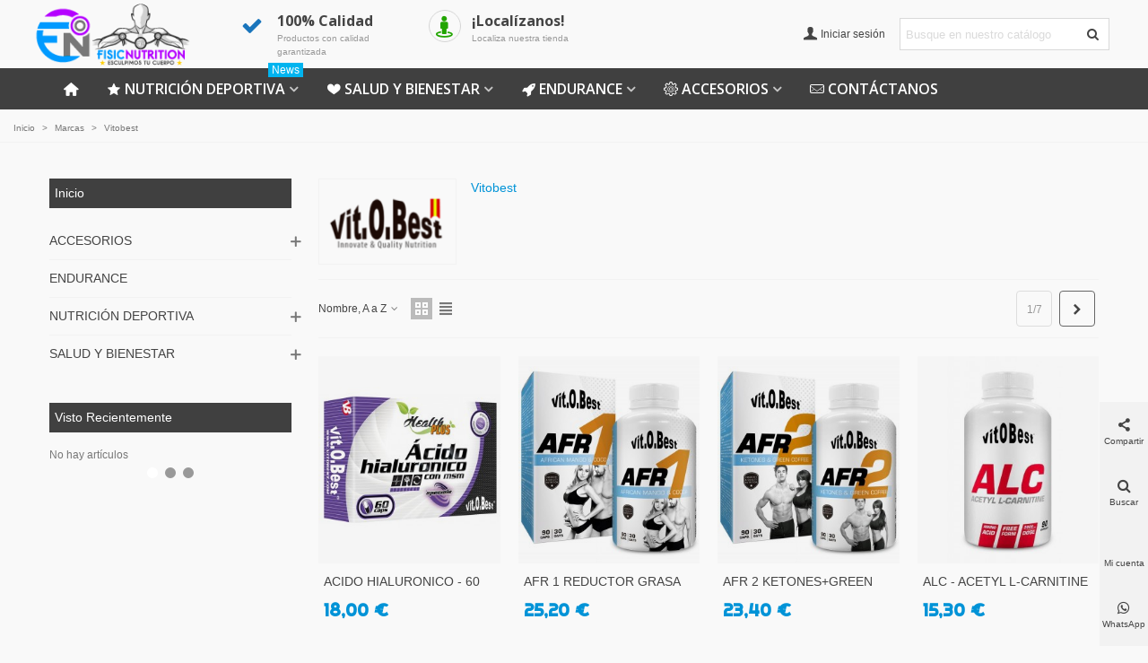

--- FILE ---
content_type: text/html; charset=utf-8
request_url: https://www.fisicnutrition.es/brand/9-vitobest
body_size: 26907
content:
<!doctype html>
<html lang="es">

  <head>
	
	  
  <meta charset="utf-8">


  <meta http-equiv="x-ua-compatible" content="ie=edge">



  <title>VITOBEST</title>
  <meta name="description" content="">
  <meta name="keywords" content="">
      
                
                                                                    <link rel="next" href="https://www.fisicnutrition.es/brand/9-vitobest?page=2" />
            

<!--st begin -->

    <meta name="viewport" content="width=device-width, maximum-scale=1, initial-scale=1.0" />

<!--st end -->

  <link rel="icon" type="image/vnd.microsoft.icon" href="https://www.fisicnutrition.es/img/favicon.ico?1577794201">
  <link rel="shortcut icon" type="image/x-icon" href="https://www.fisicnutrition.es/img/favicon.ico?1577794201">
  <!--st begin -->
    <link rel="apple-touch-icon" sizes="180x180" href="/upload/stthemeeditor/b486bf89d7a899f3ec5c587b5058e7e4.png?1592907516" />
      <link rel="icon" type="image/png" sizes="16x16" href="/upload/stthemeeditor/de8a7824de6354821a324e8fe08071d2.png?1592907516" />
      <link rel="icon" type="image/png" sizes="32x32" href="/upload/stthemeeditor/a81a14591eb851280c2523647dfeec54.png?1592907516" />
      <link rel="manifest" href="/upload/stthemeeditor/1/site.webmanifest?1592907516" crossorigin="use-credentials">
      <link rel="mask-icon" href="/upload/stthemeeditor/4f1919beb17bedd59199972a3bddef9c.svg?1592907516" color="#e54d26">
      <meta name="msapplication-config" content="https://www.fisicnutrition.es/upload/stthemeeditor/1/browserconfig.xml?1592907516">
    
<!--st end -->

    <link rel="stylesheet" href="https://fonts.googleapis.com/css?family=Righteous|Open+Sans:600|Open+Sans:regular|Vollkorn:regular|Open+Sans:700" media="all">
  <link rel="stylesheet" href="https://www.fisicnutrition.es/themes/panda/assets/cache/theme-66b6c3215.css" media="all">






  

  <script>
        var confirm_report_message = "\u00bfEst\u00e1s seguro de reportar abuso?";
        var dictRemoveFile = "Eliminar";
        var prestashop = {"cart":{"products":[],"totals":{"total":{"type":"total","label":"Total","amount":0,"value":"0,00\u00a0\u20ac"},"total_including_tax":{"type":"total","label":"Total (impuestos incl.)","amount":0,"value":"0,00\u00a0\u20ac"},"total_excluding_tax":{"type":"total","label":"Total (impuestos excl.)","amount":0,"value":"0,00\u00a0\u20ac"}},"subtotals":{"products":{"type":"products","label":"Subtotal","amount":0,"value":"0,00\u00a0\u20ac"},"discounts":null,"shipping":{"type":"shipping","label":"Transporte","amount":0,"value":""},"tax":{"type":"tax","label":"Impuestos incluidos","amount":0,"value":"0,00\u00a0\u20ac"}},"products_count":0,"summary_string":"0 art\u00edculos","vouchers":{"allowed":0,"added":[]},"discounts":[],"minimalPurchase":0,"minimalPurchaseRequired":""},"currency":{"id":1,"name":"Euro","iso_code":"EUR","iso_code_num":"978","sign":"\u20ac"},"customer":{"lastname":null,"firstname":null,"email":null,"birthday":null,"newsletter":null,"newsletter_date_add":null,"optin":null,"website":null,"company":null,"siret":null,"ape":null,"is_logged":false,"gender":{"type":null,"name":null},"addresses":[]},"language":{"name":"Espa\u00f1ol (Spanish)","iso_code":"es","locale":"es-ES","language_code":"es","is_rtl":"0","date_format_lite":"d\/m\/Y","date_format_full":"d\/m\/Y H:i:s","id":1},"page":{"title":"","canonical":null,"meta":{"title":"VITOBEST","description":"","keywords":"","robots":"index"},"page_name":"manufacturer","body_classes":{"lang-es":true,"lang-rtl":false,"country-ES":true,"currency-EUR":true,"layout-left-column":true,"page-manufacturer":true,"tax-display-disabled":true},"admin_notifications":[]},"shop":{"name":"Fisic Nutrition","logo":"https:\/\/www.fisicnutrition.es\/img\/fisic-pruebas-logo-1577794201.jpg","stores_icon":"https:\/\/www.fisicnutrition.es\/img\/logo_stores.png","favicon":"https:\/\/www.fisicnutrition.es\/img\/favicon.ico"},"urls":{"base_url":"https:\/\/www.fisicnutrition.es\/","current_url":"https:\/\/www.fisicnutrition.es\/brand\/9-vitobest","shop_domain_url":"https:\/\/www.fisicnutrition.es","img_ps_url":"https:\/\/www.fisicnutrition.es\/img\/","img_cat_url":"https:\/\/www.fisicnutrition.es\/img\/c\/","img_lang_url":"https:\/\/www.fisicnutrition.es\/img\/l\/","img_prod_url":"https:\/\/www.fisicnutrition.es\/img\/p\/","img_manu_url":"https:\/\/www.fisicnutrition.es\/img\/m\/","img_sup_url":"https:\/\/www.fisicnutrition.es\/img\/su\/","img_ship_url":"https:\/\/www.fisicnutrition.es\/img\/s\/","img_store_url":"https:\/\/www.fisicnutrition.es\/img\/st\/","img_col_url":"https:\/\/www.fisicnutrition.es\/img\/co\/","img_url":"https:\/\/www.fisicnutrition.es\/themes\/panda\/assets\/img\/","css_url":"https:\/\/www.fisicnutrition.es\/themes\/panda\/assets\/css\/","js_url":"https:\/\/www.fisicnutrition.es\/themes\/panda\/assets\/js\/","pic_url":"https:\/\/www.fisicnutrition.es\/upload\/","pages":{"address":"https:\/\/www.fisicnutrition.es\/direccion","addresses":"https:\/\/www.fisicnutrition.es\/direcciones","authentication":"https:\/\/www.fisicnutrition.es\/iniciar-sesion","cart":"https:\/\/www.fisicnutrition.es\/carrito","category":"https:\/\/www.fisicnutrition.es\/index.php?controller=category","cms":"https:\/\/www.fisicnutrition.es\/index.php?controller=cms","contact":"https:\/\/www.fisicnutrition.es\/index.php?controller=contact","discount":"https:\/\/www.fisicnutrition.es\/descuento","guest_tracking":"https:\/\/www.fisicnutrition.es\/seguimiento-pedido-invitado","history":"https:\/\/www.fisicnutrition.es\/historial-compra","identity":"https:\/\/www.fisicnutrition.es\/datos-personales","index":"https:\/\/www.fisicnutrition.es\/","my_account":"https:\/\/www.fisicnutrition.es\/mi-cuenta","order_confirmation":"https:\/\/www.fisicnutrition.es\/confirmacion-pedido","order_detail":"https:\/\/www.fisicnutrition.es\/index.php?controller=order-detail","order_follow":"https:\/\/www.fisicnutrition.es\/seguimiento-pedido","order":"https:\/\/www.fisicnutrition.es\/pedido","order_return":"https:\/\/www.fisicnutrition.es\/index.php?controller=order-return","order_slip":"https:\/\/www.fisicnutrition.es\/facturas-abono","pagenotfound":"https:\/\/www.fisicnutrition.es\/pagina-no-encontrada","password":"https:\/\/www.fisicnutrition.es\/Clave","pdf_invoice":"https:\/\/www.fisicnutrition.es\/index.php?controller=pdf-invoice","pdf_order_return":"https:\/\/www.fisicnutrition.es\/index.php?controller=pdf-order-return","pdf_order_slip":"https:\/\/www.fisicnutrition.es\/index.php?controller=pdf-order-slip","prices_drop":"https:\/\/www.fisicnutrition.es\/productos-rebajados","product":"https:\/\/www.fisicnutrition.es\/index.php?controller=product","search":"https:\/\/www.fisicnutrition.es\/busqueda","sitemap":"https:\/\/www.fisicnutrition.es\/mapa del sitio","stores":"https:\/\/www.fisicnutrition.es\/tiendas","supplier":"https:\/\/www.fisicnutrition.es\/proveedor","register":"https:\/\/www.fisicnutrition.es\/iniciar-sesion?create_account=1","order_login":"https:\/\/www.fisicnutrition.es\/pedido?login=1"},"alternative_langs":[],"theme_assets":"\/themes\/panda\/assets\/","actions":{"logout":"https:\/\/www.fisicnutrition.es\/?mylogout="},"no_picture_image":{"bySize":{"cart_default":{"url":"https:\/\/www.fisicnutrition.es\/img\/p\/es-default-cart_default.jpg","width":70,"height":80},"small_default":{"url":"https:\/\/www.fisicnutrition.es\/img\/p\/es-default-small_default.jpg","width":105,"height":120},"cart_default_2x":{"url":"https:\/\/www.fisicnutrition.es\/img\/p\/es-default-cart_default_2x.jpg","width":140,"height":160},"small_default_2x":{"url":"https:\/\/www.fisicnutrition.es\/img\/p\/es-default-small_default_2x.jpg","width":210,"height":240},"home_default":{"url":"https:\/\/www.fisicnutrition.es\/img\/p\/es-default-home_default.jpg","width":280,"height":320},"medium_default":{"url":"https:\/\/www.fisicnutrition.es\/img\/p\/es-default-medium_default.jpg","width":370,"height":423},"home_default_2x":{"url":"https:\/\/www.fisicnutrition.es\/img\/p\/es-default-home_default_2x.jpg","width":560,"height":640},"large_default":{"url":"https:\/\/www.fisicnutrition.es\/img\/p\/es-default-large_default.jpg","width":700,"height":800},"medium_default_2x":{"url":"https:\/\/www.fisicnutrition.es\/img\/p\/es-default-medium_default_2x.jpg","width":740,"height":846},"large_default_2x":{"url":"https:\/\/www.fisicnutrition.es\/img\/p\/es-default-large_default_2x.jpg","width":1200,"height":1372},"superlarge_default":{"url":"https:\/\/www.fisicnutrition.es\/img\/p\/es-default-superlarge_default.jpg","width":1200,"height":1372},"superlarge_default_2x":{"url":"https:\/\/www.fisicnutrition.es\/img\/p\/es-default-superlarge_default_2x.jpg","width":1200,"height":1372}},"small":{"url":"https:\/\/www.fisicnutrition.es\/img\/p\/es-default-cart_default.jpg","width":70,"height":80},"medium":{"url":"https:\/\/www.fisicnutrition.es\/img\/p\/es-default-home_default_2x.jpg","width":560,"height":640},"large":{"url":"https:\/\/www.fisicnutrition.es\/img\/p\/es-default-superlarge_default_2x.jpg","width":1200,"height":1372},"legend":""}},"configuration":{"display_taxes_label":false,"display_prices_tax_incl":true,"is_catalog":true,"show_prices":true,"opt_in":{"partner":false},"quantity_discount":{"type":"discount","label":"Descuento unitario"},"voucher_enabled":0,"return_enabled":0},"field_required":[],"breadcrumb":{"links":[{"title":"Inicio","url":"https:\/\/www.fisicnutrition.es\/"},{"title":"Marcas","url":"https:\/\/www.fisicnutrition.es\/brands"},{"title":"Vitobest","url":"https:\/\/www.fisicnutrition.es\/brand\/9-vitobest"}],"count":3},"link":{"protocol_link":"https:\/\/","protocol_content":"https:\/\/"},"time":1768844120,"static_token":"c617177966e4fc5bb57330fea6ba726c","token":"ce6500103fe413634299a3ad12494894","debug":false};
        var quick_search_as = true;
        var quick_search_as_min = 1;
        var quick_search_as_size = 6;
        var st_ins_getimgurl = "https:\/\/www.fisicnutrition.es\/module\/stinstagram\/list";
        var st_pc_display_format = "#left \/ #max Characters left.";
        var st_pc_max = "500";
        var st_pc_max_images = "6";
        var stgrecaptcha = {"invisible_v2":"1","site_key":"6LeTv5IUAAAAAPZa9Dt2KB6qu5Xs_-oKRChZfWr_","login_attempts":"5","theme":"light","type":"image","size":"normal","lang":"es","logged_in":"0","no_connect":"0","news_delay":"1","login":{"enabled":"1","selector":"body#authentication #login-form .form_content_inner .form-group:last","html":"<div class=\"stgr_login stgr_box form-group form-group-small\"><div class=\"g-recaptcha\"><\/div><\/div>","append":"2"},"register":{"enabled":"1","selector":"body#authentication #customer-form .com_grid_view","html":"<div class=\"col-lg-12\"><div class=\"stgr_register stgr_box form-group form-group-small\"><div class=\"g-recaptcha\"><\/div><\/div><\/div>","append":"0"},"contact":{"enabled":"1","selector":".contact-form .form-fields","html":"<div class=\"stgr_contact stgr_box form-group\"><label class=\"form-control-label required\">Captcha<\/label><div><div class=\"g-recaptcha\"><\/div><\/div><\/div>","append":"0"},"opclogin":{"enabled":"1","selector":"body#checkout #login-form .form_content_inner .form-group:last","html":"<div class=\"stgr_opclogin stgr_box form-group form-group-small\"><div class=\"g-recaptcha\"><\/div><\/div>","append":"2"},"opcregister":{"enabled":"1","selector":"body#checkout #customer-form .form_content_inner","html":"<div class=\"stgr_opcregister stgr_box form-group form-group-small\"><div class=\"g-recaptcha\"><\/div><\/div>","append":"0"},"stnewsletter":{"enabled":"0","selector":".st_news_letter_form_inner","html":"<div class=\"stgr_stnewsletter stgr_box mt-2\"><div class=\"g-recaptcha\"><\/div><\/div>","append":"0"},"emailsubscription":{"enabled":"0","selector":".block_newsletter form .col-xs-12:first","html":"<div class=\"stgr_emailsubscription stgr_box col-xs-12 mt-1\"><div class=\"g-recaptcha\"><\/div><\/div>","append":"2"},"stproductcomments":{"enabled":"1","selector":"form[name=st_product_comment_reply_form] .form-group:last","html":"<div class=\"stgr_stproductcomments stgr_box form-group\"><div class=\"g-recaptcha\"><\/div><\/div>","append":"2"},"stecologin":{"enabled":"1","selector":"#steco_login_form .steco_mb_16","html":"<div class=\"stgr_stecologin stgr_box form-group\"><div class=\"g-recaptcha\"><\/div><\/div>","append":"2"},"stblogcomments":{"enabled":false,"selector":"","html":"","append":false},"forms":{"login":{"id":"login","val":1,"name":"Formulario de inicio de sesi\u00f3n\t"},"register":{"id":"register","val":1,"name":"Formulario de registro\t"},"contact":{"id":"contact","val":1,"name":"Formulario de contacto\t"},"opclogin":{"id":"opclogin","val":1,"name":"Formulario de inicio de sesi\u00f3n de una p\u00e1gina\t"},"opcregister":{"id":"opcregister","val":1,"name":"Formulario de registro de pago de una p\u00e1gina\t"},"stnewsletter":{"id":"stnewsletter","val":1,"name":"Bolet\u00edn emergente\t"},"emailsubscription":{"id":"emailsubscription","val":1,"name":"Bolet\u00edn de suscripci\u00f3n"},"stproductcomments":{"id":"stproductcomments","val":1,"name":"Comentarios de productos\t"},"stecologin":{"id":"stecologin","val":1,"name":"Formulario de inicio de sesi\u00f3n del m\u00f3dulo de pago f\u00e1cil\t"},"stblogcomments":{"id":"stblogcomments","val":1,"name":"Blog comments"}}};
        var stproductcomments_controller_url = "https:\/\/www.fisicnutrition.es\/module\/stproductcomments\/default?secure_key=dcc01078789a7e9f7ed69ec28099f11d";
        var stproductcomments_url = "https:\/\/www.fisicnutrition.es\/module\/stproductcomments\/default";
        var sttheme = {"cookie_domain":"www.fisicnutrition.es","cookie_path":"\/","drop_down":0,"magnificpopup_tprev":"Anterior","magnificpopup_tnext":"Siguiente","magnificpopup_tcounter":"%curr% of %total%","theme_version":"2.8.1","ps_version":"1.7.8.11","is_rtl":0,"is_mobile_device":false,"gallery_image_type":"medium_default","thumb_image_type":"cart_default","responsive_max":2,"fullwidth":0,"responsive":"1","product_view_swither":"1","infinite_scroll":"0","cate_pro_lazy":"1","sticky_column":"","filter_position":"","sticky_option":1,"product_thumbnails":"0","pro_thumnbs_per_fw":1,"pro_thumnbs_per_xxl":1,"pro_thumnbs_per_xl":1,"pro_thumnbs_per_lg":1,"pro_thumnbs_per_md":3,"pro_thumnbs_per_sm":2,"pro_thumnbs_per_xs":1,"pro_thumnbs_per_odd_fw":0,"pro_thumnbs_per_odd_xxl":0,"pro_thumnbs_per_odd_xl":0,"pro_thumnbs_per_odd_lg":0,"pro_thumnbs_per_odd_md":0,"pro_thumnbs_per_odd_sm":0,"pro_thumnbs_per_odd_xs":0,"pro_kk_per_fw":"1","pro_kk_per_xxl":"1","pro_kk_per_xl":"1","pro_kk_per_lg":"1","pro_kk_per_md":"1","pro_kk_per_sm":"1","pro_kk_per_xs":"1","categories_per_fw":"1","categories_per_xxl":"1","categories_per_xl":"5","categories_per_lg":"5","categories_per_md":"5","categories_per_sm":"4","categories_per_xs":"3","enable_zoom":2,"enable_thickbox":1,"retina":"1","sticky_mobile_header":"3","sticky_mobile_header_height":"50","use_mobile_header":"1","pro_image_column_md":"7","submemus_animation":0,"submemus_action":0,"pro_quantity_input":"0","popup_vertical_fit":"1","pro_tm_slider":"0","pro_tm_slider_cate":"0","buy_now":"0","lazyload_main_gallery":"0","product_views":"0"};
        var wrongemailaddress_stnewsletter = "Direcci\u00f3n de correo electr\u00f3nico inv\u00e1lida";
      </script>

<!--st end -->

  <style>#st_header .search_widget_block{width:250px;}</style>
<style>
#st_mega_menu_wrap #st_ma_7:hover, #st_mega_menu_wrap #st_menu_7.current .ma_level_0,#st_mobile_menu #st_mo_ma_7:hover, #st_mobile_menu #st_mo_menu_7.active .mo_ma_level_0,#st_mega_menu_column_block #st_ma_7:hover, #st_mega_menu_column_block #st_menu_7.current .ma_level_0,#st_mega_menu_wrap #st_menu_block_7 a:hover,#st_mega_menu_column_block #st_menu_block_7 a:hover{color:#ffffff;}#st_mega_menu_wrap #st_ma_7:hover, #st_mega_menu_wrap #st_menu_7.current .ma_level_0,#st_mobile_menu #st_mo_menu_7.active > .menu_a_wrap,#st_mega_menu_column_block #st_ma_7:hover, #st_mega_menu_column_block #st_menu_7.current .ma_level_0{background-color:#00b4ef;}#st_ma_7 .cate_label,#st_mo_ma_7 .cate_label{background-color:#00b4ef;}#st_mega_menu_wrap #st_ma_8:hover, #st_mega_menu_wrap #st_menu_8.current .ma_level_0,#st_mobile_menu #st_mo_ma_8:hover, #st_mobile_menu #st_mo_menu_8.active .mo_ma_level_0,#st_mega_menu_column_block #st_ma_8:hover, #st_mega_menu_column_block #st_menu_8.current .ma_level_0,#st_mega_menu_wrap #st_menu_block_8 a:hover,#st_mega_menu_column_block #st_menu_block_8 a:hover{color:#ffffff;}#st_mega_menu_wrap #st_ma_8:hover, #st_mega_menu_wrap #st_menu_8.current .ma_level_0,#st_mobile_menu #st_mo_menu_8.active > .menu_a_wrap,#st_mega_menu_column_block #st_ma_8:hover, #st_mega_menu_column_block #st_menu_8.current .ma_level_0{background-color:#00b4ef;}#st_ma_8 .cate_label,#st_mo_ma_8 .cate_label{background-color:#00b4ef;}#st_mega_menu_wrap #st_ma_9:hover, #st_mega_menu_wrap #st_menu_9.current .ma_level_0,#st_mobile_menu #st_mo_ma_9:hover, #st_mobile_menu #st_mo_menu_9.active .mo_ma_level_0,#st_mega_menu_column_block #st_ma_9:hover, #st_mega_menu_column_block #st_menu_9.current .ma_level_0,#st_mega_menu_wrap #st_menu_block_9 a:hover,#st_mega_menu_column_block #st_menu_block_9 a:hover{color:#ffffff;}#st_mega_menu_wrap #st_ma_9:hover, #st_mega_menu_wrap #st_menu_9.current .ma_level_0,#st_mobile_menu #st_mo_menu_9.active > .menu_a_wrap,#st_mega_menu_column_block #st_ma_9:hover, #st_mega_menu_column_block #st_menu_9.current .ma_level_0{background-color:#00b4ef;}#st_ma_9 .cate_label,#st_mo_ma_9 .cate_label{background-color:#00b4ef;}#st_mega_menu_wrap #st_ma_41:hover, #st_mega_menu_wrap #st_menu_41.current .ma_level_0,#st_mobile_menu #st_mo_ma_41:hover, #st_mobile_menu #st_mo_menu_41.active .mo_ma_level_0,#st_mega_menu_column_block #st_ma_41:hover, #st_mega_menu_column_block #st_menu_41.current .ma_level_0,#st_mega_menu_wrap #st_menu_block_41 a:hover,#st_mega_menu_column_block #st_menu_block_41 a:hover{color:#ffffff;}#st_mega_menu_wrap #st_ma_41:hover, #st_mega_menu_wrap #st_menu_41.current .ma_level_0,#st_mobile_menu #st_mo_menu_41.active > .menu_a_wrap,#st_mega_menu_column_block #st_ma_41:hover, #st_mega_menu_column_block #st_menu_41.current .ma_level_0{background-color:#00b4ef;}#st_ma_41 .cate_label,#st_mo_ma_41 .cate_label{background-color:#00b4ef;}#st_mega_menu_wrap #st_ma_47:hover, #st_mega_menu_wrap #st_menu_47.current .ma_level_0,#st_mobile_menu #st_mo_ma_47:hover, #st_mobile_menu #st_mo_menu_47.active .mo_ma_level_0,#st_mega_menu_column_block #st_ma_47:hover, #st_mega_menu_column_block #st_menu_47.current .ma_level_0,#st_mega_menu_wrap #st_menu_block_47 a:hover,#st_mega_menu_column_block #st_menu_block_47 a:hover{color:#ffffff;}#st_mega_menu_wrap #st_ma_47:hover, #st_mega_menu_wrap #st_menu_47.current .ma_level_0,#st_mobile_menu #st_mo_menu_47.active > .menu_a_wrap,#st_mega_menu_column_block #st_ma_47:hover, #st_mega_menu_column_block #st_menu_47.current .ma_level_0{background-color:#00b4ef;}#st_ma_47 .cate_label,#st_mo_ma_47 .cate_label{background-color:#00b4ef;}
</style>
<style>#st_swiper_5 .swiper-pagination-bullet-active, #st_swiper_5 .swiper-pagination-progress .swiper-pagination-progressbar{background-color:#ffffff;}#st_swiper_5 .swiper-pagination-st-round .swiper-pagination-bullet.swiper-pagination-bullet-active{background-color:#ffffff;border-color:#ffffff;}#st_swiper_5 .swiper-pagination-st-round .swiper-pagination-bullet.swiper-pagination-bullet-active span{background-color:#ffffff;}</style>
<style>#st_owl_carousel-1.owl-theme .owl-controls .owl-page span{background-color:#999999;}#st_owl_carousel-1.owl-theme .owl-controls .owl-page.active span{background-color:#ffffff;}</style>
<style>#steasy_column_44{padding-top: 0px;}#steasy_column_44{padding-bottom: 0px;}#steasy_column_45{padding-top: 12px;}#steasy_column_45{padding-bottom: 0px;}#steasy_element_36 .easy_icon_with_text_3_2 .easy_icon{color: #1a75bc;}#steasy_element_36 .easy_icon_with_text_3_2 .easy_icon{width: 36px;height: 36px;line-height: 36px;}#steasy_element_36 .easy_icon_with_text_3_2 .easy_header{color: #444444;}#steasy_element_36 .easy_icon_with_text_3_2 .easy_header{font-size: 16px;}#steasy_element_36 .easy_icon_with_text_3_2 .easy_header{padding-bottom: 0px;}#steasy_element_36 .easy_icon_with_text_3_2 .easy_header{font-family: Open Sans;}#steasy_element_36 .easy_icon_with_text_3_2 .easy_header{font-weight:700;}#steasy_element_36 .easy_icon_with_text_3_2 .easy_text{font-size: 10px;}#steasy_element_37 .easy_icon_with_text_3_1 .easy_icon{color: #22A502;}#steasy_element_37 .easy_icon_with_text_3_1 .easy_icon{width: 36px;height: 36px;line-height: 36px;}#steasy_element_37 .easy_icon_with_text_3_1 .easy_header{color: #444444;}#steasy_element_37 .easy_icon_with_text_3_1 .easy_header{font-size: 16px;}#steasy_element_37 .easy_icon_with_text_3_1 .easy_header{padding-bottom: 0px;}#steasy_element_37 .easy_icon_with_text_3_1 .easy_header{font-family: Open Sans;}#steasy_element_37 .easy_icon_with_text_3_1 .easy_header{font-weight:700;}#steasy_element_37 .easy_icon_with_text_3_1 .easy_text{font-size: 10px;}#easycontent_24 {padding-top:20px;}#steasy_column_104{padding-top: 0px;}#steasy_column_104{padding-bottom: 0px;}#steasy_column_105{padding-top: 0px;}#steasy_column_105{padding-bottom: 0px;}#steasy_element_197 .textboxes_1_1 .easy_image{border: 0px solid transparent;}#steasy_element_197 .textboxes_1_1 .easy_image{border-radius: 100px;}#steasy_element_197 .textboxes_1_1 .stars_box i.star_off{color: #d9d9d9;}#steasy_element_197 .textboxes_1_1 .stars_box i.star_on{color: #fe7700;}#steasy_element_197 .textboxes_1_1 .easy_text{font-size: 14px;}#steasy_element_198 .textboxes_1_1 .easy_image{border: 0px solid transparent;}#steasy_element_198 .textboxes_1_1 .easy_image{border-radius: 100px;}#steasy_element_198 .textboxes_1_1 .stars_box i.star_off{color: #d9d9d9;}#steasy_element_198 .textboxes_1_1 .stars_box i.star_on{color: #fe7700;}#steasy_element_198 .textboxes_1_1 .easy_text{font-size: 14px;}#steasy_element_309 .textboxes_1_1 .easy_image{border: 0px solid transparent;}#steasy_element_309 .textboxes_1_1 .easy_image{border-radius: 100px;}#steasy_element_309 .textboxes_1_1 .stars_box i.star_off{color: #d9d9d9;}#steasy_element_309 .textboxes_1_1 .stars_box i.star_on{color: #fe7700;}#steasy_column_224{padding-top: 0px;}#steasy_column_224{padding-bottom: 0px;}#steasy_column_226{padding-top: 0px;}#steasy_column_226{padding-bottom: 0px;}#steasy_column_226 .st_map_block{height: 360px;}#steasy_column_225{padding-top: 0px;}#steasy_column_225{padding-bottom: 0px;}#steasy_column_238{padding-top: 0px;}#steasy_column_238{padding-bottom: 0px;}#steasy_column_239{padding-top: 0px;}#steasy_column_239{padding-bottom: 0px;}#steasy_column_240{padding-top: 0px;}#steasy_column_240{padding-bottom: 0px;}#easycontent_43 {padding-top:100px;}#easycontent_43 {padding-bottom:100px;}#steasy_column_253{padding-top: 0px;}#steasy_column_253{padding-bottom: 0px;}#steasy_column_254{padding-top: 0px;}#steasy_column_254{padding-bottom: 0px;}#steasy_column_254 #stsocial_item_324 .social_wrap{color: #ffffff;}#steasy_column_254 #stsocial_item_324 .social_wrap{background-color: #0093d7;}#steasy_column_254 #stsocial_item_325 .social_wrap{color: #ffffff;}#steasy_column_254 #stsocial_item_325 .social_wrap{background-color: #00ffff;}#steasy_column_254 #stsocial_item_326 .social_wrap{color: #ffffff;}#steasy_column_254 #stsocial_item_326 .social_wrap{background-color: #ff0a89;}#steasy_column_254 #stsocial_item_327 .social_wrap{color: #ffffff;}#steasy_column_254 #stsocial_item_327 .social_wrap{background-color: #0075c9;}#easycontent_85 .title_block_inner{color:#0093d7;}#easycontent_85 .style_content a:hover{color:#0093d7;}#easycontent_86 .title_block_inner{color:#0093d7;}#easycontent_86 .style_content a:hover{color:#0093d7;}</style>
<style>.st_banner_block_1 .st_image_layered_description, a.st_banner_block_1 , .st_banner_block_1 .st_image_layered_description a{color:#ffffff;} .st_banner_block_1 .separater{border-color:#ffffff;}.st_banner_block_2 .st_image_layered_description, a.st_banner_block_2 , .st_banner_block_2 .st_image_layered_description a{color:#ffffff;} .st_banner_block_2 .separater{border-color:#ffffff;}.st_banner_block_3 .st_image_layered_description, a.st_banner_block_3 , .st_banner_block_3 .st_image_layered_description a{color:#ffffff;} .st_banner_block_3 .separater{border-color:#ffffff;}.st_banner_block_4 .st_image_layered_description, a.st_banner_block_4 , .st_banner_block_4 .st_image_layered_description a{color:#ffffff;} .st_banner_block_4 .separater{border-color:#ffffff;}.st_banner_block_5 .st_image_layered_description, a.st_banner_block_5 , .st_banner_block_5 .st_image_layered_description a{color:#ffffff;} .st_banner_block_5 .separater{border-color:#ffffff;}.st_banner_block_6 .st_image_layered_description, a.st_banner_block_6 , .st_banner_block_6 .st_image_layered_description a{color:#ffffff;} .st_banner_block_6 .separater{border-color:#ffffff;}.st_banner_block_7 .st_image_layered_description_inner{background: #B39A64;background:rgba(179,154,100,0.8);}.st_banner_block_9 .st_image_layered_description, a.st_banner_block_9 , .st_banner_block_9 .st_image_layered_description a{color:#ffffff;} .st_banner_block_9 .separater{border-color:#ffffff;}</style>
<style>.stspecialslider_container.block .products_slider .swiper-button, .stspecialslider_container.block .swiper-button-tr .swiper-button{color:#D5D5D5;}.stspecialslider_container.block .products_slider .swiper-button:hover, .stspecialslider_container.block .swiper-button-tr .swiper-button:hover{color:#D5D5D5;}.stspecialslider_container.block .products_slider .swiper-button.swiper-button-disabled, .stspecialslider_container .products_slider .swiper-button.swiper-button-disabled:hover, .stspecialslider_container.block .swiper-button-tr .swiper-button.swiper-button-disabled, .stspecialslider_container.block .swiper-button-tr .swiper-button.swiper-button-disabled:hover{color:#777777;}.stspecialslider_container.block .products_slider .swiper-button, .stspecialslider_container.block .swiper-button-tr .swiper-button{background-color:#404040;}.stspecialslider_container.block .products_slider .swiper-button:hover, .stspecialslider_container.block .swiper-button-tr .swiper-button:hover{background-color:#777777;}.stspecialslider_container.block .products_slider .swiper-button.swiper-button-disabled, .stspecialslider_container.block .products_slider .swiper-button.swiper-button-disabled:hover, .stspecialslider_container.block .swiper-button-tr .swiper-button.swiper-button-disabled, .stspecialslider_container.block .swiper-button-tr .swiper-button.swiper-button-disabled:hover{background-color:#404040;}</style>
<style>#st_news_letter_1 .st_news_letter_form_inner{max-width:260px;}#st_news_letter_1 .st_news_letter_input{height:35px;}#st_news_letter_1 .input-group-with-border{border-color:#444444;}#st_news_letter_1 .st_news_letter_submit{color:#ffffff;}#st_news_letter_1 .st_news_letter_submit{background-color:#50aeff;}</style>
<style>.countdown_timer.countdown_style_0 .countdown_wrap_inner div{padding-top:11px;padding-bottom:11px;}.countdown_timer.countdown_style_0 .countdown_wrap_inner div span{height:22px;line-height:22px;}.countdown_timer.countdown_style_0 .countdown_wrap_inner div{border-right:none;}.countdown_name{display:none;}</style>
<script>
//<![CDATA[

var s_countdown_all = 0;
var s_countdown_id_products = []; 
var s_countdown_style = 0; 
var s_countdown_lang = new Array();
s_countdown_lang['day'] = "día";
s_countdown_lang['days'] = "días";
s_countdown_lang['hrs'] = "horas";
s_countdown_lang['min'] = "min";
s_countdown_lang['sec'] = "segundo";

//]]>
</script>
<script>
//<![CDATA[
var ins_follow = "Síguenos";
var ins_posts = "Contenido";
var ins_followers = "Seguidores";
var ins_following = "Siguiendo";
var stinstagram_view_in_ins = "Ver en Instagram";
var stinstagram_view_larger = "Haz clic para ver más grande";
var st_timeago_suffixAgo= "hace";
var st_timeago_suffixFromNow= "a partir de ahora";
var st_timeago_inPast= "cualquier momento ahora";
var st_timeago_seconds= "menos de un minuto";
var st_timeago_minute= "alrededor de un minuto";
var st_timeago_minutes= "#d minutos";
var st_timeago_hour= "aproximadamente una hora";
var st_timeago_hours= "aproximadamente #d horas";
var st_timeago_day= "un día";
var st_timeago_days= "#d días";
var st_timeago_month= "alrededor de un mes";
var st_timeago_months= "#d meses";
var st_timeago_year= "alrededor de un año";
var st_timeago_years= "#d años";
var st_timeago_years= "#d años";
var ins_previous= "Anterior";
var ins_next= "Siguiente";

var instagram_block_array={'profile':[],'feed':[]};

//]]>
</script><style> .breadcrumb_spacing{height:40px;} #page_banner_container_1 .breadcrumb_nav{font-size: 10px;} #page_banner_container_1 .style_content{font-size: 10px;} #page_banner_container_1 {padding-top: 8px;} #page_banner_container_1 {padding-bottom: 8px;} #page_banner_container_1 {margin-top:5px;}</style>
<style>.pc_slider_block_container .nav-tabs .nav-link:hover, .pc_slider_block_container .nav-tabs .nav-link.active{background-color: #F9F9F9;}.pc_slider_block_container .sttab_2_3 .nav-tabs{border-bottom-color: #E3E3E3;}.pc_slider_block_container .sttab_2_3 .nav-link{border-bottom-color: #E3E3E3;}.pc_slider_block_container .sttab_2_3 .nav-link:hover, .pc_slider_block_container .sttab_2_3 .nav-link.active, .pc_slider_block_container .sttab_2_3 .nav-link:focus{border-bottom-color: #C5C5C5;}.pc_slider_block_container .sttab_2_3 .nav-tabs, .pc_slider_block_container .sttab_2_3 .nav-tabs .nav-link{border-bottom-width: 2px;border-bottom-style: solid;}.pc_slider_block_container .sttab_2_3 .nav-tabs .nav-item{margin-bottom: -2px;}</style>
<style>#side_share{right: 0; left: auto; border-left-width: 4px;border-right-width: 0;}.is_rtl #side_share{left: 0; right: auto;border-left-width:0;border-right-width: 4px;}#side_search{right: 0; left: auto; border-left-width: 4px;border-right-width: 0;}.is_rtl #side_search{left: 0; right: auto;border-left-width:0;border-right-width: 4px;}#side_mobile_nav{right: 0; left: auto; border-left-width: 4px;border-right-width: 0;}.is_rtl #side_mobile_nav{left: 0; right: auto;border-left-width:0;border-right-width: 4px;}#side_custom_sidebar_6{right: 0; left: auto; border-left-width: 4px;border-right-width: 0;}.is_rtl #side_custom_sidebar_6{left: 0; right: auto;border-left-width:0;border-right-width: 4px;}#side_stmobilemenu{right: 0; left: auto; border-left-width: 4px;border-right-width: 0;}.is_rtl #side_stmobilemenu{left: 0; right: auto;border-left-width:0;border-right-width: 4px;}#rightbar{-webkit-flex-grow: 4; -moz-flex-grow: 4; flex-grow: 4; -ms-flex-positive: 4;}#leftbar{-webkit-flex-grow: 0; -moz-flex-grow: 0; flex-grow: 0; -ms-flex-positive: 0;}#rightbar{top:auto; bottom:0%;}#leftbar{top:auto; bottom:0%;}</style>
        <meta property="fb:app_id" content="529295847579810" />
        <meta property="og:site_name" content="Fisic Nutrition" />
    <meta property="og:url" content="https://www.fisicnutrition.es/brand/9-vitobest" />
        <meta property="og:type" content="product" />
    <meta property="og:title" content="VITOBEST" />
    <meta property="og:description" content="Vit.O.Best es una empresa experimentada y dinámica con una amplia proyección al mercado nacional e internacional, dedicada a la producción y distribución de una nueva generación de productos de nutrición deportiva" />
        <meta property="og:image" content="https://www.fisicnutrition.es/img/m/9.jpg" />
    <meta property="og:image:width" content="200">
    <meta property="og:image:height" content="87">
    <meta property="og:image:alt" content="VITOBEST">
        <style>.social_share_1{color:#ffffff!important;}.social_share_1{background-color:#55ACEE!important;}.social_share_1:hover{color:#ffffff!important;}.social_share_1:hover{background-color:#407EAF!important;}.social_share_5{color:#fff!important;}.social_share_5{background-color:#1EBEA5!important;}.social_share_5:hover{color:#fff!important;}.social_share_5:hover{background-color:#1A9D89!important;}.social_share_6{color:#fff!important;}.social_share_6{background-color:#1E7AD7!important;}.social_share_6:hover{color:#fff!important;}.social_share_6:hover{background-color:#1F67B4!important;}.social_share_2{color:#ffffff!important;}.social_share_2{background-color:#3b5998!important;}.social_share_2:hover{color:#ffffff!important;}.social_share_2:hover{background-color:#2E4674!important;}.social_share_4{color:#ffffff!important;}.social_share_4{background-color:#BD081C!important;}.social_share_4:hover{color:#ffffff!important;}.social_share_4:hover{background-color:#8B0815!important;}</style>
<style>.st_sticker_1{color:#0093d7;}.st_sticker_1{border-color:#999999;}.st_sticker_1{border-width:2px;}.st_sticker_1{font-size:10px;}.st_sticker_1{font-weight:normal;}.st_sticker_1{left:0px;}.st_sticker_1{top:0px;}.st_sticker_3{color:#ffffff;}.st_sticker_3{background:rgba(229,77,38,0);}.st_sticker_3{border-width:0px;}.st_sticker_3{font-weight:normal;}.st_sticker_4{color:#ff0000;}.st_sticker_4{border-color:#999999;}.st_sticker_4{border-width:2px;}.st_sticker_4{font-weight:normal;}.st_sticker_8{border-width:0px;}.st_sticker_8{font-weight:normal;}.st_sticker_8{left:0px;}.st_sticker_8{top:0px;}</style>
<style>.fto-star-2.icon_btn:before{ content: "\e8f7"; }.fto-star-2.icon_btn{font-size:20px;}</style>
<style>.stgr_register{background-color:#f2f2f2;}.stgr_register{padding-top:10px;}.stgr_register{padding-bottom:10px;}</style>
 



	<script type="text/javascript">

	  	oasl_translated_title = typeof oasl_translated_title != 'undefined' ? oasl_translated_title : '';
	  	oasl_widget_location = "library";
    	oasl_subdomain = "fisicnutritiones";
	    oasl_auth_disable = '0';

		var providers = [];
				    providers.push("amazon");
				    providers.push("facebook");
				    providers.push("linkedin");
				    providers.push("paypal");
				    providers.push("twitter");
		
	</script>







<link href="//netdna.bootstrapcdn.com/font-awesome/4.7.0/css/font-awesome.min.css" rel="stylesheet" type="text/css"/>

	
  </head>
  <body id="manufacturer" class="manufacturer lang-es country-es currency-eur layout-left-column page-manufacturer tax-display-disabled  manufacturer-id-9  lang_es  dropdown_menu_event_0 
   desktop_device  slide_lr_column        is_logged_0 	 show-left-column hide-right-column 
  ">	
      
    
	<div id="st-container" class="st-container st-effect-0">
	  <div class="st-pusher">
		<div class="st-content"><!-- this is the wrapper for the content -->
		  <div class="st-content-inner">
	<!-- off-canvas-end -->

	<main id="body_wrapper">
	  <div id="page_wrapper" class="" >
	  
			  
	  <div class="header-container   header_sticky_option_1">
	  <header id="st_header" class="animated fast">
		
		  
    

        

  <section id="mobile_bar" class="animated fast">
    <div class="container">
      <div id="mobile_bar_top" class="flex_container">
                  <div id="mobile_bar_left">
            <div class="flex_container">
              
            	                            <a class="mobile_logo" href="https://www.fisicnutrition.es/" title="Fisic Nutrition">
              <img class="logo" src="https://www.fisicnutrition.es/upload/stthemeeditor/776b90de6b71af786cb14613a043d7b9.png"  alt="Fisic Nutrition" width="130" height="60"/>
            </a>
        
              	                
              
            </div>
          </div>
          <div id="mobile_bar_center" class="flex_child">
            <div class="flex_container ">              
            	              
              
            </div>
          </div>
          <div id="mobile_bar_right">
            <div class="flex_container">	<!-- MODULE st stsidebar -->
	<a id="rightbar_12"  href="javascript:;" class="mobile_bar_tri  menu_mobile_bar_tri mobile_bar_item  " data-name="side_stmobilemenu" data-direction="open_bar_right" rel="nofollow" title="Menú">
	    <i class="fto-menu fs_xl"></i>
	    <span class="mobile_bar_tri_text">Menú</span>
	</a>
<!-- /MODULE st stsidebar -->
</div>
          </div>
      </div>
      <div id="mobile_bar_bottom" class="flex_container">
        
      </div>
    </div>
  </section>


    <div id="header_primary" class="">
    <div class="wide_container_box ">
      <div id="header_primary_container" class="container-fluid">
        <div id="header_primary_row" class="flex_container  logo_left ">
                                  <div id="header_left" class="">
            <div class="flex_container header_box  flex_left ">
                                        <div class="logo_box">
          <div class="slogan_horizon">
            <a class="shop_logo" href="https://www.fisicnutrition.es/" title="Fisic Nutrition">
                <img class="logo" src="https://www.fisicnutrition.es/img/fisic-pruebas-logo-1577794201.jpg"  alt="Fisic Nutrition" width="179" height="70"/>
            </a>
                      </div>
                  </div>
        
                                        </div>
          </div>
            <div id="header_center" class="">
              <div class="flex_container header_box  flex_center ">
                                                                                  <div class="easycontent_header top_bar_item   flex_child"><div class="header_item">            <aside id="easycontent_18" class="easycontent_18   block  easycontent  " >
                            	<div class="style_content  block_content ">
                                        	<!-- MODULE st easy content -->
            		<div id="steasy_column_44" class="row ">
        		        	 
                                	            <div id="steasy_column_45" class="col-lg-12 col-sm-12 col-12 steasy_column " >
    					                	<div class="steasy_element_block"><div class="row">
 
             
    <div id="steasy_element_36" class="col-lg-4 steasy_element_1 ">
    	<div class="steasy_element_item text-0 ">
		    	<div class="easy_icon_with_text_3_2 flex_container flex_start">
	<em class="fto-ok fs_2x easy_icon color_444"><span class="unvisible">&nbsp;</span></em>
	<div class="flex_child">
		                            <div class="fs_lg easy_header color_444">100% Calidad</div>
                    				<div class="color_999 easy_text pad_b1">Productos con calidad garantizada</div>			</div>
</div>    	</div>
    </div>
             
    <div id="steasy_element_37" class="col-lg-4 steasy_element_1 ">
    	<div class="steasy_element_item text-0 ">
		    	<div class="easy_icon_with_text_3_1 flex_container flex_start">
	<em class="fto-street-view fs_2x easy_icon color_444"><span class="unvisible">&nbsp;</span></em>
	<div class="flex_child">
		                            <a href="https://www.google.com/maps/place/Fisic+Nutrition/@37.3991123,-5.9332295,15z/data=!4m19!1m13!4m12!1m4!2m2!1d-5.9304048!2d37.3943436!4e1!1m6!1m2!1s0xd126f345df1e2bb:0xcd34aa8841fd3c83!2sFisic+Nutrition,+Av.+Emilio+Lemos,+17,+41020+Sevilla,+Espa%C3%B1a!2m2!1d-5.9236308!2d37.4023454!3m4!1s0xd126f345df1e2bb:0xcd34aa8841fd3c83!8m2!3d37.4023454!4d-5.9236308" class="fs_lg easy_header color_444" rel="nofollow" title="¡Localízanos!">¡Localízanos!</a>                
                    				<div class="color_999 easy_text pad_b1">Localiza nuestra tienda</div>			</div>
</div>    	</div>
    </div>
   
</div>  </div>
            			            </div>
	        		</div>
           
      
	<!-- MODULE st easy content -->   
            	</div>
            </aside>
        </div></div>            
                              </div>
            </div>
          <div id="header_right" class="">
            <div id="header_right_top" class="flex_container header_box  flex_right ">
                <!-- MODULE st stcustomersignin -->
						<a class="login top_bar_item header_icon_btn_2" href="https://www.fisicnutrition.es/mi-cuenta" rel="nofollow" title="Accede a tu cuenta de cliente"><span class="header_item"><span class="header_icon_btn_icon header_v_align_m  mar_r4 "><i class="fto-user icon_btn fs_lg"></i></span><span class="header_icon_btn_text header_v_align_m">Iniciar sesión</span></span></a>
		<!-- /MODULE st stcustomersignin --><!-- MODULE st stsearchbar -->
<div class="search_widget_block  stsearchbar_builder top_bar_item ">
<div class="search_widget" data-search-controller-url="//www.fisicnutrition.es/busqueda">
	<form method="get" action="//www.fisicnutrition.es/busqueda" class="search_widget_form">
		<input type="hidden" name="controller" value="search">
		<div class="search_widget_form_inner input-group round_item js-parent-focus input-group-with-border">
	      <input type="text" class="form-control search_widget_text js-child-focus" name="s" value="" placeholder="Busque en nuestro catálogo">
	      <span class="input-group-btn">
	        <button class="btn btn-search btn-no-padding btn-spin search_widget_btn link_color icon_btn" type="submit"><i class="fto-search-1"></i></button>
	      </span>
	    </div>

	</form>
	<div class="search_results  search_show_img  search_show_name  search_show_price "></div>
	<a href="javascript:;" title="Más productos." rel="nofollow" class="display_none search_more_products go">Haga clic para más productos.</a>
	<div class="display_none search_no_products">No se encontraron productos.</div>
</div>
</div>
<!-- /MODULE st stsearchbar -->

            </div>
                <div id="header_right_bottom" class="flex_container header_box  flex_right ">
                                </div>
          </div>
        </div>
      </div>
    </div>
  </div>
    <div class="nav_full_container "></div>


  <div id="easymenu_container" class="easymenu_bar"></div>
              <section id="top_extra" class="main_menu_has_widgets_0">
      <div class="">
      <div class="st_mega_menu_container animated fast">
      <div class="container">
        <div id="top_extra_container" class="flex_container ">
            	<!-- MODULE st stmegamenu -->
	<nav id="st_mega_menu_wrap" class="">
		<ul class="st_mega_menu clearfix mu_level_0">
								<li id="st_menu_1" class="ml_level_0 m_alignment_0">
			<a id="st_ma_1" href="https://www.fisicnutrition.es/" class="ma_level_0 ma_icon" title=""><i class="fto-home"></i></a>
					</li>
									<li id="st_menu_7" class="ml_level_0 m_alignment_0">
			<a id="st_ma_7" href="https://www.fisicnutrition.es/nutricion-deportiva-14" class="ma_level_0 is_parent" title="NUTRICIÓN DEPORTIVA"><i class="fto-star-filled"></i>NUTRICIÓN DEPORTIVA<span class="cate_label">News</span></a>
								<div class="stmenu_sub style_wide col-md-12">
		<div class="row m_column_row">
																			<div id="st_menu_column_24" class="col-md-2">
																											<div id="st_menu_block_39">
																<ul class="mu_level_1">
									<li class="ml_level_1">
										<a id="st_ma_39" href="https://www.fisicnutrition.es/pre-intra-post-70" title="Pre - Intra - Post "  class="ma_level_1 ma_item">Pre - Intra - Post </a>
																																													<ul class="mu_level_2 p_granditem_1">
					<li class="ml_level_2 granditem_0 p_granditem_1">
			<div class="menu_a_wrap">
			<a href="https://www.fisicnutrition.es/intra-entrenos-20" title="Intra-Entrenos" class="ma_level_2 ma_item "><i class="fto-angle-right list_arrow"></i>Intra-Entrenos</a>
						</div>
				</li>
					<li class="ml_level_2 granditem_0 p_granditem_1">
			<div class="menu_a_wrap">
			<a href="https://www.fisicnutrition.es/pre-entrenos-21" title="Pre-Entrenos" class="ma_level_2 ma_item  has_children "><i class="fto-angle-right list_arrow"></i>Pre-Entrenos<span class="is_parent_icon"><b class="is_parent_icon_h"></b><b class="is_parent_icon_v"></b></span></a>
						</div>
							<ul class="mu_level_3 p_granditem_0">
					<li class="ml_level_3 granditem_0 p_granditem_0">
			<div class="menu_a_wrap">
			<a href="https://www.fisicnutrition.es/oxido-nitrico-23" title="Óxido Nítrico" class="ma_level_3 ma_item "><i class="fto-angle-right list_arrow"></i>Óxido Nítrico</a>
						</div>
				</li>
		</ul>
				</li>
					<li class="ml_level_2 granditem_0 p_granditem_1">
			<div class="menu_a_wrap">
			<a href="https://www.fisicnutrition.es/post-entrenos-22" title="Post-Entrenos" class="ma_level_2 ma_item "><i class="fto-angle-right list_arrow"></i>Post-Entrenos</a>
						</div>
				</li>
					<li class="ml_level_2 granditem_0 p_granditem_1">
			<div class="menu_a_wrap">
			<a href="https://www.fisicnutrition.es/hidratacion-76" title="Hidratación" class="ma_level_2 ma_item "><i class="fto-angle-right list_arrow"></i>Hidratación</a>
						</div>
				</li>
		</ul>
																			</li>
								</ul>	
							</div>
																		</div>
																				<div id="st_menu_column_14" class="col-md-2">
																											<div id="st_menu_block_19">
																<ul class="mu_level_1">
									<li class="ml_level_1">
										<a id="st_ma_19" href="https://www.fisicnutrition.es/aminoacidos-11" title="Aminoácidos"  class="ma_level_1 ma_item">Aminoácidos</a>
																																													<ul class="mu_level_2 p_granditem_1">
					<li class="ml_level_2 granditem_0 p_granditem_1">
			<div class="menu_a_wrap">
			<a href="https://www.fisicnutrition.es/ramificados-54" title="Ramificados" class="ma_level_2 ma_item "><i class="fto-angle-right list_arrow"></i>Ramificados</a>
						</div>
				</li>
					<li class="ml_level_2 granditem_0 p_granditem_1">
			<div class="menu_a_wrap">
			<a href="https://www.fisicnutrition.es/esenciales-55" title="Esenciales" class="ma_level_2 ma_item "><i class="fto-angle-right list_arrow"></i>Esenciales</a>
						</div>
				</li>
					<li class="ml_level_2 granditem_0 p_granditem_1">
			<div class="menu_a_wrap">
			<a href="https://www.fisicnutrition.es/bcaa-s-glutamina-56" title="BCAA&#039;s + Glutamina" class="ma_level_2 ma_item "><i class="fto-angle-right list_arrow"></i>BCAA&#039;s + Glutamina</a>
						</div>
				</li>
					<li class="ml_level_2 granditem_0 p_granditem_1">
			<div class="menu_a_wrap">
			<a href="https://www.fisicnutrition.es/glutamina-57" title="Glutamina" class="ma_level_2 ma_item "><i class="fto-angle-right list_arrow"></i>Glutamina</a>
						</div>
				</li>
					<li class="ml_level_2 granditem_0 p_granditem_1">
			<div class="menu_a_wrap">
			<a href="https://www.fisicnutrition.es/otros-aminoacidos-58" title="Otros Aminoácidos" class="ma_level_2 ma_item "><i class="fto-angle-right list_arrow"></i>Otros Aminoácidos</a>
						</div>
				</li>
		</ul>
																			</li>
								</ul>	
							</div>
																		</div>
																				<div id="st_menu_column_15" class="col-md-2">
																											<div id="st_menu_block_25">
																<ul class="mu_level_1">
									<li class="ml_level_1">
										<a id="st_ma_25" href="https://www.fisicnutrition.es/proteinas-12" title="Proteínas"  class="ma_level_1 ma_item">Proteínas</a>
																																													<ul class="mu_level_2 p_granditem_1">
					<li class="ml_level_2 granditem_0 p_granditem_1">
			<div class="menu_a_wrap">
			<a href="https://www.fisicnutrition.es/aislados-de-suero-41" title="Aislados de Suero" class="ma_level_2 ma_item "><i class="fto-angle-right list_arrow"></i>Aislados de Suero</a>
						</div>
				</li>
					<li class="ml_level_2 granditem_0 p_granditem_1">
			<div class="menu_a_wrap">
			<a href="https://www.fisicnutrition.es/concentrados-de-suero-40" title="Concentrados de Suero" class="ma_level_2 ma_item "><i class="fto-angle-right list_arrow"></i>Concentrados de Suero</a>
						</div>
				</li>
					<li class="ml_level_2 granditem_0 p_granditem_1">
			<div class="menu_a_wrap">
			<a href="https://www.fisicnutrition.es/hidrolizadas-72" title="Hidrolizadas" class="ma_level_2 ma_item "><i class="fto-angle-right list_arrow"></i>Hidrolizadas</a>
						</div>
				</li>
					<li class="ml_level_2 granditem_0 p_granditem_1">
			<div class="menu_a_wrap">
			<a href="https://www.fisicnutrition.es/proteinas-veganas-42" title="Proteínas veganas" class="ma_level_2 ma_item "><i class="fto-angle-right list_arrow"></i>Proteínas veganas</a>
						</div>
				</li>
					<li class="ml_level_2 granditem_0 p_granditem_1">
			<div class="menu_a_wrap">
			<a href="https://www.fisicnutrition.es/proteinas-de-carne-43" title="Proteínas de carne" class="ma_level_2 ma_item "><i class="fto-angle-right list_arrow"></i>Proteínas de carne</a>
						</div>
				</li>
					<li class="ml_level_2 granditem_0 p_granditem_1">
			<div class="menu_a_wrap">
			<a href="https://www.fisicnutrition.es/secuenciales-73" title="Secuenciales" class="ma_level_2 ma_item "><i class="fto-angle-right list_arrow"></i>Secuenciales</a>
						</div>
				</li>
		</ul>
																			</li>
								</ul>	
							</div>
																		</div>
																				<div id="st_menu_column_16" class="col-md-2">
																											<div id="st_menu_block_26">
																<ul class="mu_level_1">
									<li class="ml_level_1">
										<a id="st_ma_26" href="https://www.fisicnutrition.es/perdida-de-peso-13" title="Pérdida de peso"  class="ma_level_1 ma_item">Pérdida de peso</a>
																																													<ul class="mu_level_2 p_granditem_1">
					<li class="ml_level_2 granditem_0 p_granditem_1">
			<div class="menu_a_wrap">
			<a href="https://www.fisicnutrition.es/sin-estimulantes-44" title="Sin estimulantes" class="ma_level_2 ma_item "><i class="fto-angle-right list_arrow"></i>Sin estimulantes</a>
						</div>
				</li>
					<li class="ml_level_2 granditem_0 p_granditem_1">
			<div class="menu_a_wrap">
			<a href="https://www.fisicnutrition.es/termogenicos-45" title="Termogénicos" class="ma_level_2 ma_item "><i class="fto-angle-right list_arrow"></i>Termogénicos</a>
						</div>
				</li>
					<li class="ml_level_2 granditem_0 p_granditem_1">
			<div class="menu_a_wrap">
			<a href="https://www.fisicnutrition.es/diureticos-46" title="Diuréticos" class="ma_level_2 ma_item "><i class="fto-angle-right list_arrow"></i>Diuréticos</a>
						</div>
				</li>
					<li class="ml_level_2 granditem_0 p_granditem_1">
			<div class="menu_a_wrap">
			<a href="https://www.fisicnutrition.es/bloqueadores-47" title="Bloqueadores" class="ma_level_2 ma_item "><i class="fto-angle-right list_arrow"></i>Bloqueadores</a>
						</div>
				</li>
					<li class="ml_level_2 granditem_0 p_granditem_1">
			<div class="menu_a_wrap">
			<a href="https://www.fisicnutrition.es/l-carnitina-48" title="L-Carnitina" class="ma_level_2 ma_item "><i class="fto-angle-right list_arrow"></i>L-Carnitina</a>
						</div>
				</li>
					<li class="ml_level_2 granditem_0 p_granditem_1">
			<div class="menu_a_wrap">
			<a href="https://www.fisicnutrition.es/cremas-71" title="Cremas" class="ma_level_2 ma_item "><i class="fto-angle-right list_arrow"></i>Cremas</a>
						</div>
				</li>
		</ul>
																			</li>
								</ul>	
							</div>
																		</div>
																				<div id="st_menu_column_17" class="col-md-2">
																											<div id="st_menu_block_27">
																<ul class="mu_level_1">
									<li class="ml_level_1">
										<a id="st_ma_27" href="https://www.fisicnutrition.es/carbohidratos-17" title="Carbohidratos"  class="ma_level_1 ma_item">Carbohidratos</a>
																																													<ul class="mu_level_2 p_granditem_1">
					<li class="ml_level_2 granditem_0 p_granditem_1">
			<div class="menu_a_wrap">
			<a href="https://www.fisicnutrition.es/subidores-de-peso-64" title="Subidores de peso" class="ma_level_2 ma_item "><i class="fto-angle-right list_arrow"></i>Subidores de peso</a>
						</div>
				</li>
					<li class="ml_level_2 granditem_0 p_granditem_1">
			<div class="menu_a_wrap">
			<a href="https://www.fisicnutrition.es/hidratos-65" title="Hidratos" class="ma_level_2 ma_item "><i class="fto-angle-right list_arrow"></i>Hidratos</a>
						</div>
				</li>
					<li class="ml_level_2 granditem_0 p_granditem_1">
			<div class="menu_a_wrap">
			<a href="https://www.fisicnutrition.es/voluminizadores-82" title="Voluminizadores" class="ma_level_2 ma_item "><i class="fto-angle-right list_arrow"></i>Voluminizadores</a>
						</div>
				</li>
		</ul>
																			</li>
								</ul>	
							</div>
																		</div>
																				<div id="st_menu_column_18" class="col-md-2">
																											<div id="st_menu_block_28">
																<ul class="mu_level_1">
									<li class="ml_level_1">
										<a id="st_ma_28" href="https://www.fisicnutrition.es/creatinas-18" title="Creatinas"  class="ma_level_1 ma_item">Creatinas</a>
																																													<ul class="mu_level_2 p_granditem_1">
					<li class="ml_level_2 granditem_0 p_granditem_1">
			<div class="menu_a_wrap">
			<a href="https://www.fisicnutrition.es/monohidrato-51" title="Monohidrato" class="ma_level_2 ma_item "><i class="fto-angle-right list_arrow"></i>Monohidrato</a>
						</div>
				</li>
					<li class="ml_level_2 granditem_0 p_granditem_1">
			<div class="menu_a_wrap">
			<a href="https://www.fisicnutrition.es/kre-alkalyn-52" title="Kre-Alkalyn" class="ma_level_2 ma_item "><i class="fto-angle-right list_arrow"></i>Kre-Alkalyn</a>
						</div>
				</li>
					<li class="ml_level_2 granditem_0 p_granditem_1">
			<div class="menu_a_wrap">
			<a href="https://www.fisicnutrition.es/otras-formulas-53" title="Otras Fórmulas" class="ma_level_2 ma_item "><i class="fto-angle-right list_arrow"></i>Otras Fórmulas</a>
						</div>
				</li>
		</ul>
																			</li>
								</ul>	
							</div>
																		</div>
																									</div><div class="row m_column_row">
						<div id="st_menu_column_19" class="col-md-2">
																											<div id="st_menu_block_30">
																<ul class="mu_level_1">
									<li class="ml_level_1">
										<a id="st_ma_30" href="https://www.fisicnutrition.es/barritas-16" title="Barritas"  class="ma_level_1 ma_item">Barritas</a>
																																													<ul class="mu_level_2 p_granditem_1">
					<li class="ml_level_2 granditem_0 p_granditem_1">
			<div class="menu_a_wrap">
			<a href="https://www.fisicnutrition.es/proteicas-49" title="Protéicas" class="ma_level_2 ma_item "><i class="fto-angle-right list_arrow"></i>Protéicas</a>
						</div>
				</li>
					<li class="ml_level_2 granditem_0 p_granditem_1">
			<div class="menu_a_wrap">
			<a href="https://www.fisicnutrition.es/energeticas-50" title="Energéticas" class="ma_level_2 ma_item "><i class="fto-angle-right list_arrow"></i>Energéticas</a>
						</div>
				</li>
		</ul>
																			</li>
								</ul>	
							</div>
																		</div>
																				<div id="st_menu_column_20" class="col-md-3">
																											<div id="st_menu_block_29">
																<ul class="mu_level_1">
									<li class="ml_level_1">
										<a id="st_ma_29" href="https://www.fisicnutrition.es/prohormonales-15" title="Prohormonales"  class="ma_level_1 ma_item">Prohormonales</a>
																																													<ul class="mu_level_2 p_granditem_1">
					<li class="ml_level_2 granditem_0 p_granditem_1">
			<div class="menu_a_wrap">
			<a href="https://www.fisicnutrition.es/potenciadores-de-la-gh-59" title="Potenciadores de la GH " class="ma_level_2 ma_item "><i class="fto-angle-right list_arrow"></i>Potenciadores de la GH </a>
						</div>
				</li>
					<li class="ml_level_2 granditem_0 p_granditem_1">
			<div class="menu_a_wrap">
			<a href="https://www.fisicnutrition.es/potenciadores-de-la-testosterona-60" title="Potenciadores de la testosterona " class="ma_level_2 ma_item "><i class="fto-angle-right list_arrow"></i>Potenciadores de la testosterona </a>
						</div>
				</li>
					<li class="ml_level_2 granditem_0 p_granditem_1">
			<div class="menu_a_wrap">
			<a href="https://www.fisicnutrition.es/tribulus-terrestris-61" title="Tribulus Terrestris" class="ma_level_2 ma_item "><i class="fto-angle-right list_arrow"></i>Tribulus Terrestris</a>
						</div>
				</li>
					<li class="ml_level_2 granditem_0 p_granditem_1">
			<div class="menu_a_wrap">
			<a href="https://www.fisicnutrition.es/zma-62" title="ZMA" class="ma_level_2 ma_item "><i class="fto-angle-right list_arrow"></i>ZMA</a>
						</div>
				</li>
					<li class="ml_level_2 granditem_0 p_granditem_1">
			<div class="menu_a_wrap">
			<a href="https://www.fisicnutrition.es/complejos-63" title="Complejos" class="ma_level_2 ma_item "><i class="fto-angle-right list_arrow"></i>Complejos</a>
						</div>
				</li>
		</ul>
																			</li>
								</ul>	
							</div>
																		</div>
															</div>
	</div>
						</li>
									<li id="st_menu_8" class="ml_level_0 m_alignment_0">
			<a id="st_ma_8" href="https://www.fisicnutrition.es/salud-y-bienestar-34" class="ma_level_0 is_parent" title="SALUD Y BIENESTAR"><i class="fto-heart-filled"></i>SALUD Y BIENESTAR</a>
								<div class="stmenu_sub style_wide col-md-12">
		<div class="row m_column_row">
																			<div id="st_menu_column_4" class="col-md-2">
																											<div id="st_menu_block_12">
																<ul class="mu_level_1">
									<li class="ml_level_1">
										<a id="st_ma_12" href="https://www.fisicnutrition.es/acidos-grasos-35" title="Ácidos grasos"  class="ma_level_1 ma_item">Ácidos grasos</a>
																																													<ul class="mu_level_2 p_granditem_1">
					<li class="ml_level_2 granditem_0 p_granditem_1">
			<div class="menu_a_wrap">
			<a href="https://www.fisicnutrition.es/fuente-animal-67" title="Fuente animal" class="ma_level_2 ma_item "><i class="fto-angle-right list_arrow"></i>Fuente animal</a>
						</div>
				</li>
					<li class="ml_level_2 granditem_0 p_granditem_1">
			<div class="menu_a_wrap">
			<a href="https://www.fisicnutrition.es/fuente-vegetal-68" title="Fuente vegetal" class="ma_level_2 ma_item "><i class="fto-angle-right list_arrow"></i>Fuente vegetal</a>
						</div>
				</li>
					<li class="ml_level_2 granditem_0 p_granditem_1">
			<div class="menu_a_wrap">
			<a href="https://www.fisicnutrition.es/fuente-combinada-69" title="Fuente combinada" class="ma_level_2 ma_item "><i class="fto-angle-right list_arrow"></i>Fuente combinada</a>
						</div>
				</li>
		</ul>
																			</li>
								</ul>	
							</div>
																		</div>
																				<div id="st_menu_column_10" class="col-md-2">
																											<div id="st_menu_block_13">
																<ul class="mu_level_1">
									<li class="ml_level_1">
										<a id="st_ma_13" href="https://www.fisicnutrition.es/vitaminas-y-minerales-24" title="Vitaminas y Minerales"  class="ma_level_1 ma_item">Vitaminas y Minerales</a>
																																													<ul class="mu_level_2 p_granditem_1">
					<li class="ml_level_2 granditem_0 p_granditem_1">
			<div class="menu_a_wrap">
			<a href="https://www.fisicnutrition.es/vitaminas-25" title="Vitaminas" class="ma_level_2 ma_item "><i class="fto-angle-right list_arrow"></i>Vitaminas</a>
						</div>
				</li>
					<li class="ml_level_2 granditem_0 p_granditem_1">
			<div class="menu_a_wrap">
			<a href="https://www.fisicnutrition.es/minerales-26" title="Minerales" class="ma_level_2 ma_item "><i class="fto-angle-right list_arrow"></i>Minerales</a>
						</div>
				</li>
					<li class="ml_level_2 granditem_0 p_granditem_1">
			<div class="menu_a_wrap">
			<a href="https://www.fisicnutrition.es/multivitaminicos-27" title="Multivitamínicos" class="ma_level_2 ma_item "><i class="fto-angle-right list_arrow"></i>Multivitamínicos</a>
						</div>
				</li>
					<li class="ml_level_2 granditem_0 p_granditem_1">
			<div class="menu_a_wrap">
			<a href="https://www.fisicnutrition.es/antioxidantes-84" title="Antioxidantes" class="ma_level_2 ma_item "><i class="fto-angle-right list_arrow"></i>Antioxidantes</a>
						</div>
				</li>
		</ul>
																			</li>
								</ul>	
							</div>
																		</div>
																				<div id="st_menu_column_9" class="col-md-2">
																											<div id="st_menu_block_14">
																<ul class="mu_level_1">
									<li class="ml_level_1">
										<a id="st_ma_14" href="https://www.fisicnutrition.es/salud-66" title="Salud"  class="ma_level_1 ma_item">Salud</a>
																																													<ul class="mu_level_2 p_granditem_1">
					<li class="ml_level_2 granditem_0 p_granditem_1">
			<div class="menu_a_wrap">
			<a href="https://www.fisicnutrition.es/salud-hepatica-36" title="Salud hepática" class="ma_level_2 ma_item "><i class="fto-angle-right list_arrow"></i>Salud hepática</a>
						</div>
				</li>
					<li class="ml_level_2 granditem_0 p_granditem_1">
			<div class="menu_a_wrap">
			<a href="https://www.fisicnutrition.es/salud-articular-37" title="Salud articular" class="ma_level_2 ma_item "><i class="fto-angle-right list_arrow"></i>Salud articular</a>
						</div>
				</li>
					<li class="ml_level_2 granditem_0 p_granditem_1">
			<div class="menu_a_wrap">
			<a href="https://www.fisicnutrition.es/salud-digestiva-38" title="Salud digestiva" class="ma_level_2 ma_item "><i class="fto-angle-right list_arrow"></i>Salud digestiva</a>
						</div>
				</li>
					<li class="ml_level_2 granditem_0 p_granditem_1">
			<div class="menu_a_wrap">
			<a href="https://www.fisicnutrition.es/salud-general-39" title="Salud general" class="ma_level_2 ma_item "><i class="fto-angle-right list_arrow"></i>Salud general</a>
						</div>
				</li>
		</ul>
																			</li>
								</ul>	
							</div>
																		</div>
																				<div id="st_menu_column_25" class="col-md-2">
																											<div id="st_menu_block_40">
																<ul class="mu_level_1">
									<li class="ml_level_1">
										<a id="st_ma_40" href="https://www.fisicnutrition.es/alimentos-saludables-77" title="Alimentos saludables"  class="ma_level_1 ma_item">Alimentos saludables</a>
																																													<ul class="mu_level_2 p_granditem_1">
					<li class="ml_level_2 granditem_0 p_granditem_1">
			<div class="menu_a_wrap">
			<a href="https://www.fisicnutrition.es/salsas-79" title="Salsas" class="ma_level_2 ma_item "><i class="fto-angle-right list_arrow"></i>Salsas</a>
						</div>
				</li>
					<li class="ml_level_2 granditem_0 p_granditem_1">
			<div class="menu_a_wrap">
			<a href="https://www.fisicnutrition.es/siropes-80" title="Siropes" class="ma_level_2 ma_item "><i class="fto-angle-right list_arrow"></i>Siropes</a>
						</div>
				</li>
					<li class="ml_level_2 granditem_0 p_granditem_1">
			<div class="menu_a_wrap">
			<a href="https://www.fisicnutrition.es/bebidas-sin-azucar-85" title="Bebidas sin azúcar" class="ma_level_2 ma_item "><i class="fto-angle-right list_arrow"></i>Bebidas sin azúcar</a>
						</div>
				</li>
		</ul>
																			</li>
								</ul>	
							</div>
																		</div>
																				<div id="st_menu_column_28" class="col-md-4">
																				<div id="st_menu_block_46" class="style_content">
							<p><img src="https://www.fisicnutrition.es/img/cms/Fotos Publicidad/salud_y_bienestar.png" alt="Salud y Bienestar" width="500" height="158" /></p>
						</div>
												</div>
							</div>
	</div>
						</li>
									<li id="st_menu_41" class="ml_level_0 m_alignment_0">
			<a id="st_ma_41" href="https://www.fisicnutrition.es/endurance-81" class="ma_level_0 is_parent" title="ENDURANCE"><i class="fto-rocket"></i>ENDURANCE</a>
								<div class="stmenu_sub style_wide col-md-8">
		<div class="row m_column_row">
																			<div id="st_menu_column_26" class="col-md-5">
																				<div id="st_menu_block_45" class="style_content">
							<p><a href="/81-endurance"><img src="https://www.fisicnutrition.es/img/cms/Fotos Publicidad/triatlon-2.png" alt="" width="577" height="229" /></a></p>
						</div>
												</div>
																				<div id="st_menu_column_27" class="col-md-7">
																				<div id="st_menu_block_44" class="style_content">
							<p class="uppercase color_444" style="font-family: Verdana;"><a href="/81-endurance">¡Energía e hidratación durante tu entrenamiento!</a></p>
<p>En la sección Endurance de Fisic Nutrition encontrarás todos los suplementos necesarios para todos los deportes de resistencia tales como el running, ciclismo, triatlón, etc.</p>
<ul class="desc">
<li>Isotónicos</li>
<li>Sales minerales</li>
<li>Geles</li>
</ul>
						</div>
												</div>
							</div>
	</div>
						</li>
									<li id="st_menu_9" class="ml_level_0 m_alignment_0">
			<a id="st_ma_9" href="https://www.fisicnutrition.es/accesorios-28" class="ma_level_0 is_parent" title="ACCESORIOS"><i class="fto-cog-1"></i>ACCESORIOS</a>
								<div class="stmenu_sub style_wide col-md-12">
		<div class="row m_column_row">
																			<div id="st_menu_column_21" class="col-md-2-4">
																											<div id="st_menu_block_34">
																<ul class="mu_level_1">
									<li class="ml_level_1">
										<a id="st_ma_34" href="https://www.fisicnutrition.es/accesorios-28" title="ACCESORIOS"  class="ma_level_1 ma_item">ACCESORIOS</a>
																																													<ul class="mu_level_2 p_granditem_1">
					<li class="ml_level_2 granditem_0 p_granditem_1">
			<div class="menu_a_wrap">
			<a href="https://www.fisicnutrition.es/guantes-y-guantillas-29" title="Guantes y Guantillas" class="ma_level_2 ma_item "><i class="fto-angle-right list_arrow"></i>Guantes y Guantillas</a>
						</div>
				</li>
					<li class="ml_level_2 granditem_0 p_granditem_1">
			<div class="menu_a_wrap">
			<a href="https://www.fisicnutrition.es/cinturones-y-fajas-30" title="Cinturones y Fajas" class="ma_level_2 ma_item "><i class="fto-angle-right list_arrow"></i>Cinturones y Fajas</a>
						</div>
				</li>
					<li class="ml_level_2 granditem_0 p_granditem_1">
			<div class="menu_a_wrap">
			<a href="https://www.fisicnutrition.es/munequeras-y-rodilleras-31" title="Muñequeras y Rodilleras" class="ma_level_2 ma_item "><i class="fto-angle-right list_arrow"></i>Muñequeras y Rodilleras</a>
						</div>
				</li>
					<li class="ml_level_2 granditem_0 p_granditem_1">
			<div class="menu_a_wrap">
			<a href="https://www.fisicnutrition.es/agarraderas-32" title="Agarraderas" class="ma_level_2 ma_item "><i class="fto-angle-right list_arrow"></i>Agarraderas</a>
						</div>
				</li>
					<li class="ml_level_2 granditem_0 p_granditem_1">
			<div class="menu_a_wrap">
			<a href="https://www.fisicnutrition.es/otros-accesorios-33" title="Otros accesorios" class="ma_level_2 ma_item "><i class="fto-angle-right list_arrow"></i>Otros accesorios</a>
						</div>
				</li>
		</ul>
																			</li>
								</ul>	
							</div>
																		</div>
																				<div id="st_menu_column_23" class="col-md-4">
																				<div id="st_menu_block_37" class="style_content">
							<img src="https://www.fisicnutrition.es/modules/stmegamenu/views/img/banner-2.jpg" alt="" width="330" height="165" class=" " />
						</div>
												</div>
																				<div id="st_menu_column_22" class="col-md-5">
																				<div id="st_menu_block_38" class="style_content">
							<p class="uppercase color_444" style="font-family: Verdana;"><strong>Calidad asegurada</strong></p>
<p>Nuestros productos son sinónimo de calidad, funcionalidad, máxima protección y larga duración. Entre otras muchas prestaciones.</p>
<ul class="desc">
<li>Increíblemente cómodos</li>
<li>Protección garantizada</li>
<li>Marcas reconocidas</li>
</ul>
<p></p>
<p><span style="color: #2c9ffd;"><strong><a title="Entra y mira" href="http://www.fisicnutrition.es/28-accesorios" class="btn btn-default"><span style="color: #2c9ffd;">ENTRA Y MIRA</span></a></strong></span></p>
						</div>
												</div>
							</div>
	</div>
						</li>
									<li id="st_menu_47" class="ml_level_0 m_alignment_0">
			<a id="st_ma_47" href="https://www.fisicnutrition.es/index.php?controller=contact" class="ma_level_0" title="Contáctanos"><i class="fto-mail-3"></i>CONTÁCTANOS</a>
					</li>
			</ul>	</nav>
<!-- /MODULE st stmegamenu -->
                    </div>
      </div>
      </div>
      </div> 
  </section>
  		
	  </header>
	  </div>
	  
	  		<!-- MODULE st stpagebanner -->
<div id="page_banner_container_1" class="breadcrumb_wrapper " >
  <div class="container-fluid"><div class="row">
        <div class="col-12  text-1 ">
                                                    <nav data-depth="3" class="breadcrumb_nav">
            <ul itemscope itemtype="https://schema.org/BreadcrumbList">
                              <li itemprop="itemListElement" itemscope itemtype="https://schema.org/ListItem">
                  <a itemprop="item" href="https://www.fisicnutrition.es/" class="text_color" title="Inicio">                    <span itemprop="name">Inicio</span>
                  </a>                  <meta itemprop="position" content="1">
                </li>
                <li class="navigation-pipe">&gt;</li>                              <li itemprop="itemListElement" itemscope itemtype="https://schema.org/ListItem">
                  <a itemprop="item" href="https://www.fisicnutrition.es/brands" class="text_color" title="Marcas">                    <span itemprop="name">Marcas</span>
                  </a>                  <meta itemprop="position" content="2">
                </li>
                <li class="navigation-pipe">&gt;</li>                              <li itemprop="itemListElement" itemscope itemtype="https://schema.org/ListItem">
                                      <span itemprop="name">Vitobest</span>
                                    <meta itemprop="position" content="3">
                </li>
                                          </ul>
          </nav>
                  </div>
  </div></div>
</div>
<!--/ MODULE st stpagebanner -->

		<div class="breadcrumb_spacing"></div>			  
	  
		<aside id="notifications">
  <div class="container">
    
    
    
      </div>
</aside>
	  

	  
		  <div class="full_width_top_container">    <!-- MODULE st swiper -->
        <!--/ MODULE st swiper -->
</div>
		  <div class="full_width_top2_container"></div>
		  <div class="wrapper_top_container"></div>
	  

	  <section id="wrapper" class="columns-container">
		<div id="columns" class="container">
		  <div class="row">

									
			
												  <div id="left_column" class="main_column  col-8  col-sm-6  col-md-4  col-lg-3 col-xl-3  col-xxl-3">
			  <div class="wrapper-sticky">
			  	<div class="main_column_box">
								

<div class="block-categories block column_block">
  <div class="title_block flex_container title_align_0 title_style_0">
    <div class="flex_child title_flex_left"></div>
    <a class="title_block_inner" title="Inicio" href="https://www.fisicnutrition.es/inicio-2">Inicio</a>
    <div class="flex_child title_flex_right"></div>
  </div>
  <div class="block_content">
    <div class="acc_box category-top-menu">
      
  <ul class="category-sub-menu category-sub-menu"><li data-depth="0" class=""><div class="acc_header flex_container"><a class="flex_child" href="https://www.fisicnutrition.es/accesorios-28" title="ACCESORIOS">ACCESORIOS</a><span class="acc_icon collapsed" data-toggle="collapse" data-target="#exCollapsingNavbar28"><i class="fto-plus-2 acc_open fs_xl"></i><i class="fto-minus acc_close fs_xl"></i></span></div><div class="collapse" id="exCollapsingNavbar28">
  <ul class="category-sub-menu category-sub-menu"><li data-depth="1" class=""><div class="acc_header flex_container"><a class="flex_child" href="https://www.fisicnutrition.es/agarraderas-32" title="Agarraderas">Agarraderas</a></div></li><li data-depth="1" class=""><div class="acc_header flex_container"><a class="flex_child" href="https://www.fisicnutrition.es/cinturones-y-fajas-30" title="Cinturones y Fajas">Cinturones y Fajas</a></div></li><li data-depth="1" class=""><div class="acc_header flex_container"><a class="flex_child" href="https://www.fisicnutrition.es/guantes-y-guantillas-29" title="Guantes y Guantillas">Guantes y Guantillas</a></div></li><li data-depth="1" class=""><div class="acc_header flex_container"><a class="flex_child" href="https://www.fisicnutrition.es/munequeras-y-rodilleras-31" title="Muñequeras y Rodilleras">Muñequeras y Rodilleras</a></div></li><li data-depth="1" class=""><div class="acc_header flex_container"><a class="flex_child" href="https://www.fisicnutrition.es/otros-accesorios-33" title="Otros accesorios">Otros accesorios</a></div></li></ul></div></li><li data-depth="0" class=""><div class="acc_header flex_container"><a class="flex_child" href="https://www.fisicnutrition.es/endurance-81" title="ENDURANCE">ENDURANCE</a></div></li><li data-depth="0" class=""><div class="acc_header flex_container"><a class="flex_child" href="https://www.fisicnutrition.es/nutricion-deportiva-14" title="NUTRICIÓN DEPORTIVA">NUTRICIÓN DEPORTIVA</a><span class="acc_icon collapsed" data-toggle="collapse" data-target="#exCollapsingNavbar14"><i class="fto-plus-2 acc_open fs_xl"></i><i class="fto-minus acc_close fs_xl"></i></span></div><div class="collapse" id="exCollapsingNavbar14">
  <ul class="category-sub-menu category-sub-menu"><li data-depth="1" class=""><div class="acc_header flex_container"><a class="flex_child" href="https://www.fisicnutrition.es/aminoacidos-11" title="Aminoácidos">Aminoácidos</a><span class="acc_icon collapsed" data-toggle="collapse" data-target="#exCollapsingNavbar11"><i class="fto-plus-2 acc_open fs_xl"></i><i class="fto-minus acc_close fs_xl"></i></span></div><div class="collapse" id="exCollapsingNavbar11">
  <ul class="category-sub-menu category-sub-menu"><li data-depth="2" class=""><div class="acc_header flex_container"><a class="flex_child" href="https://www.fisicnutrition.es/bcaa-s-glutamina-56" title="BCAA&#039;s + Glutamina">BCAA&#039;s + Glutamina</a></div></li><li data-depth="2" class=""><div class="acc_header flex_container"><a class="flex_child" href="https://www.fisicnutrition.es/esenciales-55" title="Esenciales">Esenciales</a></div></li><li data-depth="2" class=""><div class="acc_header flex_container"><a class="flex_child" href="https://www.fisicnutrition.es/glutamina-57" title="Glutamina">Glutamina</a></div></li><li data-depth="2" class=""><div class="acc_header flex_container"><a class="flex_child" href="https://www.fisicnutrition.es/otros-aminoacidos-58" title="Otros Aminoácidos">Otros Aminoácidos</a></div></li><li data-depth="2" class=""><div class="acc_header flex_container"><a class="flex_child" href="https://www.fisicnutrition.es/ramificados-54" title="Ramificados">Ramificados</a></div></li></ul></div></li><li data-depth="1" class=""><div class="acc_header flex_container"><a class="flex_child" href="https://www.fisicnutrition.es/barritas-16" title="Barritas">Barritas</a><span class="acc_icon collapsed" data-toggle="collapse" data-target="#exCollapsingNavbar16"><i class="fto-plus-2 acc_open fs_xl"></i><i class="fto-minus acc_close fs_xl"></i></span></div><div class="collapse" id="exCollapsingNavbar16">
  <ul class="category-sub-menu category-sub-menu"><li data-depth="2" class=""><div class="acc_header flex_container"><a class="flex_child" href="https://www.fisicnutrition.es/energeticas-50" title="Energéticas">Energéticas</a></div></li><li data-depth="2" class=""><div class="acc_header flex_container"><a class="flex_child" href="https://www.fisicnutrition.es/proteicas-49" title="Protéicas">Protéicas</a></div></li></ul></div></li><li data-depth="1" class=""><div class="acc_header flex_container"><a class="flex_child" href="https://www.fisicnutrition.es/carbohidratos-17" title="Carbohidratos">Carbohidratos</a><span class="acc_icon collapsed" data-toggle="collapse" data-target="#exCollapsingNavbar17"><i class="fto-plus-2 acc_open fs_xl"></i><i class="fto-minus acc_close fs_xl"></i></span></div><div class="collapse" id="exCollapsingNavbar17">
  <ul class="category-sub-menu category-sub-menu"><li data-depth="2" class=""><div class="acc_header flex_container"><a class="flex_child" href="https://www.fisicnutrition.es/hidratos-65" title="Hidratos">Hidratos</a></div></li><li data-depth="2" class=""><div class="acc_header flex_container"><a class="flex_child" href="https://www.fisicnutrition.es/subidores-de-peso-64" title="Subidores de peso">Subidores de peso</a></div></li><li data-depth="2" class=""><div class="acc_header flex_container"><a class="flex_child" href="https://www.fisicnutrition.es/voluminizadores-82" title="Voluminizadores">Voluminizadores</a></div></li></ul></div></li><li data-depth="1" class=""><div class="acc_header flex_container"><a class="flex_child" href="https://www.fisicnutrition.es/creatinas-18" title="Creatinas">Creatinas</a><span class="acc_icon collapsed" data-toggle="collapse" data-target="#exCollapsingNavbar18"><i class="fto-plus-2 acc_open fs_xl"></i><i class="fto-minus acc_close fs_xl"></i></span></div><div class="collapse" id="exCollapsingNavbar18">
  <ul class="category-sub-menu category-sub-menu"><li data-depth="2" class=""><div class="acc_header flex_container"><a class="flex_child" href="https://www.fisicnutrition.es/kre-alkalyn-52" title="Kre-Alkalyn">Kre-Alkalyn</a></div></li><li data-depth="2" class=""><div class="acc_header flex_container"><a class="flex_child" href="https://www.fisicnutrition.es/monohidrato-51" title="Monohidrato">Monohidrato</a></div></li><li data-depth="2" class=""><div class="acc_header flex_container"><a class="flex_child" href="https://www.fisicnutrition.es/otras-formulas-53" title="Otras Fórmulas">Otras Fórmulas</a></div></li></ul></div></li><li data-depth="1" class=""><div class="acc_header flex_container"><a class="flex_child" href="https://www.fisicnutrition.es/perdida-de-peso-13" title="Pérdida de peso">Pérdida de peso</a><span class="acc_icon collapsed" data-toggle="collapse" data-target="#exCollapsingNavbar13"><i class="fto-plus-2 acc_open fs_xl"></i><i class="fto-minus acc_close fs_xl"></i></span></div><div class="collapse" id="exCollapsingNavbar13">
  <ul class="category-sub-menu category-sub-menu"><li data-depth="2" class=""><div class="acc_header flex_container"><a class="flex_child" href="https://www.fisicnutrition.es/bloqueadores-47" title="Bloqueadores">Bloqueadores</a></div></li><li data-depth="2" class=""><div class="acc_header flex_container"><a class="flex_child" href="https://www.fisicnutrition.es/cremas-71" title="Cremas">Cremas</a></div></li><li data-depth="2" class=""><div class="acc_header flex_container"><a class="flex_child" href="https://www.fisicnutrition.es/diureticos-46" title="Diuréticos">Diuréticos</a></div></li><li data-depth="2" class=""><div class="acc_header flex_container"><a class="flex_child" href="https://www.fisicnutrition.es/l-carnitina-48" title="L-Carnitina">L-Carnitina</a></div></li><li data-depth="2" class=""><div class="acc_header flex_container"><a class="flex_child" href="https://www.fisicnutrition.es/sin-estimulantes-44" title="Sin estimulantes">Sin estimulantes</a></div></li><li data-depth="2" class=""><div class="acc_header flex_container"><a class="flex_child" href="https://www.fisicnutrition.es/termogenicos-45" title="Termogénicos">Termogénicos</a></div></li></ul></div></li><li data-depth="1" class=""><div class="acc_header flex_container"><a class="flex_child" href="https://www.fisicnutrition.es/pre-intra-post-70" title="Pre - Intra - Post ">Pre - Intra - Post </a><span class="acc_icon collapsed" data-toggle="collapse" data-target="#exCollapsingNavbar70"><i class="fto-plus-2 acc_open fs_xl"></i><i class="fto-minus acc_close fs_xl"></i></span></div><div class="collapse" id="exCollapsingNavbar70">
  <ul class="category-sub-menu category-sub-menu"><li data-depth="2" class=""><div class="acc_header flex_container"><a class="flex_child" href="https://www.fisicnutrition.es/hidratacion-76" title="Hidratación">Hidratación</a></div></li><li data-depth="2" class=""><div class="acc_header flex_container"><a class="flex_child" href="https://www.fisicnutrition.es/intra-entrenos-20" title="Intra-Entrenos">Intra-Entrenos</a></div></li><li data-depth="2" class=""><div class="acc_header flex_container"><a class="flex_child" href="https://www.fisicnutrition.es/post-entrenos-22" title="Post-Entrenos">Post-Entrenos</a></div></li><li data-depth="2" class=""><div class="acc_header flex_container"><a class="flex_child" href="https://www.fisicnutrition.es/pre-entrenos-21" title="Pre-Entrenos">Pre-Entrenos</a><span class="acc_icon collapsed" data-toggle="collapse" data-target="#exCollapsingNavbar21"><i class="fto-plus-2 acc_open fs_xl"></i><i class="fto-minus acc_close fs_xl"></i></span></div><div class="collapse" id="exCollapsingNavbar21">
  <ul class="category-sub-menu category-sub-menu"><li data-depth="3" class=""><div class="acc_header flex_container"><a class="flex_child" href="https://www.fisicnutrition.es/oxido-nitrico-23" title="Óxido Nítrico">Óxido Nítrico</a></div></li></ul></div></li></ul></div></li><li data-depth="1" class=""><div class="acc_header flex_container"><a class="flex_child" href="https://www.fisicnutrition.es/prohormonales-15" title="Prohormonales">Prohormonales</a><span class="acc_icon collapsed" data-toggle="collapse" data-target="#exCollapsingNavbar15"><i class="fto-plus-2 acc_open fs_xl"></i><i class="fto-minus acc_close fs_xl"></i></span></div><div class="collapse" id="exCollapsingNavbar15">
  <ul class="category-sub-menu category-sub-menu"><li data-depth="2" class=""><div class="acc_header flex_container"><a class="flex_child" href="https://www.fisicnutrition.es/complejos-63" title="Complejos">Complejos</a></div></li><li data-depth="2" class=""><div class="acc_header flex_container"><a class="flex_child" href="https://www.fisicnutrition.es/potenciadores-de-la-gh-59" title="Potenciadores de la GH ">Potenciadores de la GH </a></div></li><li data-depth="2" class=""><div class="acc_header flex_container"><a class="flex_child" href="https://www.fisicnutrition.es/potenciadores-de-la-testosterona-60" title="Potenciadores de la testosterona ">Potenciadores de la testosterona </a></div></li><li data-depth="2" class=""><div class="acc_header flex_container"><a class="flex_child" href="https://www.fisicnutrition.es/tribulus-terrestris-61" title="Tribulus Terrestris">Tribulus Terrestris</a></div></li><li data-depth="2" class=""><div class="acc_header flex_container"><a class="flex_child" href="https://www.fisicnutrition.es/zma-62" title="ZMA">ZMA</a></div></li></ul></div></li><li data-depth="1" class=""><div class="acc_header flex_container"><a class="flex_child" href="https://www.fisicnutrition.es/proteinas-12" title="Proteínas">Proteínas</a><span class="acc_icon collapsed" data-toggle="collapse" data-target="#exCollapsingNavbar12"><i class="fto-plus-2 acc_open fs_xl"></i><i class="fto-minus acc_close fs_xl"></i></span></div><div class="collapse" id="exCollapsingNavbar12">
  <ul class="category-sub-menu category-sub-menu"><li data-depth="2" class=""><div class="acc_header flex_container"><a class="flex_child" href="https://www.fisicnutrition.es/aislados-de-suero-41" title="Aislados de Suero">Aislados de Suero</a></div></li><li data-depth="2" class=""><div class="acc_header flex_container"><a class="flex_child" href="https://www.fisicnutrition.es/concentrados-de-suero-40" title="Concentrados de Suero">Concentrados de Suero</a></div></li><li data-depth="2" class=""><div class="acc_header flex_container"><a class="flex_child" href="https://www.fisicnutrition.es/hidrolizadas-72" title="Hidrolizadas">Hidrolizadas</a></div></li><li data-depth="2" class=""><div class="acc_header flex_container"><a class="flex_child" href="https://www.fisicnutrition.es/proteinas-de-carne-43" title="Proteínas de carne">Proteínas de carne</a></div></li><li data-depth="2" class=""><div class="acc_header flex_container"><a class="flex_child" href="https://www.fisicnutrition.es/proteinas-veganas-42" title="Proteínas veganas">Proteínas veganas</a></div></li><li data-depth="2" class=""><div class="acc_header flex_container"><a class="flex_child" href="https://www.fisicnutrition.es/secuenciales-73" title="Secuenciales">Secuenciales</a></div></li></ul></div></li></ul></div></li><li data-depth="0" class=""><div class="acc_header flex_container"><a class="flex_child" href="https://www.fisicnutrition.es/salud-y-bienestar-34" title="SALUD Y BIENESTAR">SALUD Y BIENESTAR</a><span class="acc_icon collapsed" data-toggle="collapse" data-target="#exCollapsingNavbar34"><i class="fto-plus-2 acc_open fs_xl"></i><i class="fto-minus acc_close fs_xl"></i></span></div><div class="collapse" id="exCollapsingNavbar34">
  <ul class="category-sub-menu category-sub-menu"><li data-depth="1" class=""><div class="acc_header flex_container"><a class="flex_child" href="https://www.fisicnutrition.es/acidos-grasos-35" title="Ácidos grasos">Ácidos grasos</a><span class="acc_icon collapsed" data-toggle="collapse" data-target="#exCollapsingNavbar35"><i class="fto-plus-2 acc_open fs_xl"></i><i class="fto-minus acc_close fs_xl"></i></span></div><div class="collapse" id="exCollapsingNavbar35">
  <ul class="category-sub-menu category-sub-menu"><li data-depth="2" class=""><div class="acc_header flex_container"><a class="flex_child" href="https://www.fisicnutrition.es/fuente-animal-67" title="Fuente animal">Fuente animal</a></div></li><li data-depth="2" class=""><div class="acc_header flex_container"><a class="flex_child" href="https://www.fisicnutrition.es/fuente-combinada-69" title="Fuente combinada">Fuente combinada</a></div></li><li data-depth="2" class=""><div class="acc_header flex_container"><a class="flex_child" href="https://www.fisicnutrition.es/fuente-vegetal-68" title="Fuente vegetal">Fuente vegetal</a></div></li></ul></div></li><li data-depth="1" class=""><div class="acc_header flex_container"><a class="flex_child" href="https://www.fisicnutrition.es/alimentos-saludables-77" title="Alimentos saludables">Alimentos saludables</a><span class="acc_icon collapsed" data-toggle="collapse" data-target="#exCollapsingNavbar77"><i class="fto-plus-2 acc_open fs_xl"></i><i class="fto-minus acc_close fs_xl"></i></span></div><div class="collapse" id="exCollapsingNavbar77">
  <ul class="category-sub-menu category-sub-menu"><li data-depth="2" class=""><div class="acc_header flex_container"><a class="flex_child" href="https://www.fisicnutrition.es/bebidas-sin-azucar-85" title="Bebidas sin azúcar">Bebidas sin azúcar</a></div></li><li data-depth="2" class=""><div class="acc_header flex_container"><a class="flex_child" href="https://www.fisicnutrition.es/salsas-79" title="Salsas">Salsas</a></div></li><li data-depth="2" class=""><div class="acc_header flex_container"><a class="flex_child" href="https://www.fisicnutrition.es/siropes-80" title="Siropes">Siropes</a></div></li></ul></div></li><li data-depth="1" class=""><div class="acc_header flex_container"><a class="flex_child" href="https://www.fisicnutrition.es/salud-66" title="Salud">Salud</a><span class="acc_icon collapsed" data-toggle="collapse" data-target="#exCollapsingNavbar66"><i class="fto-plus-2 acc_open fs_xl"></i><i class="fto-minus acc_close fs_xl"></i></span></div><div class="collapse" id="exCollapsingNavbar66">
  <ul class="category-sub-menu category-sub-menu"><li data-depth="2" class=""><div class="acc_header flex_container"><a class="flex_child" href="https://www.fisicnutrition.es/salud-articular-37" title="Salud articular">Salud articular</a></div></li><li data-depth="2" class=""><div class="acc_header flex_container"><a class="flex_child" href="https://www.fisicnutrition.es/salud-digestiva-38" title="Salud digestiva">Salud digestiva</a></div></li><li data-depth="2" class=""><div class="acc_header flex_container"><a class="flex_child" href="https://www.fisicnutrition.es/salud-general-39" title="Salud general">Salud general</a></div></li><li data-depth="2" class=""><div class="acc_header flex_container"><a class="flex_child" href="https://www.fisicnutrition.es/salud-hepatica-36" title="Salud hepática">Salud hepática</a></div></li></ul></div></li><li data-depth="1" class=""><div class="acc_header flex_container"><a class="flex_child" href="https://www.fisicnutrition.es/vitaminas-y-minerales-24" title="Vitaminas y Minerales">Vitaminas y Minerales</a><span class="acc_icon collapsed" data-toggle="collapse" data-target="#exCollapsingNavbar24"><i class="fto-plus-2 acc_open fs_xl"></i><i class="fto-minus acc_close fs_xl"></i></span></div><div class="collapse" id="exCollapsingNavbar24">
  <ul class="category-sub-menu category-sub-menu"><li data-depth="2" class=""><div class="acc_header flex_container"><a class="flex_child" href="https://www.fisicnutrition.es/antioxidantes-84" title="Antioxidantes">Antioxidantes</a></div></li><li data-depth="2" class=""><div class="acc_header flex_container"><a class="flex_child" href="https://www.fisicnutrition.es/minerales-26" title="Minerales">Minerales</a></div></li><li data-depth="2" class=""><div class="acc_header flex_container"><a class="flex_child" href="https://www.fisicnutrition.es/multivitaminicos-27" title="Multivitamínicos">Multivitamínicos</a></div></li><li data-depth="2" class=""><div class="acc_header flex_container"><a class="flex_child" href="https://www.fisicnutrition.es/vitaminas-25" title="Vitaminas">Vitaminas</a></div></li></ul></div></li></ul></div></li></ul>
    </div>
  </div>
</div>
<!-- MODULE st stspecialslider -->
<!-- /MODULE st stspecialslider -->
    <!-- MODULE st swiper -->
        <!--/ MODULE st swiper -->
<!-- MODULE st stviewedproducts -->
<div id="stviewedproducts_container_c5d0995a29" class="stviewedproducts_container  block   products_container_column  column_block " 
>
<section class="products_section " >

        <div class="row flex_lg_container flex_stretch">
                <div class="col-lg-12  products_slider"> <!-- to do what if the sum of left and right contents larger than 12 -->
    
            <div class="title_block flex_container title_align_0 title_style_0 ">
    <div class="flex_child title_flex_left"></div>
        <div class="title_block_inner">visto recientemente</div>
        <div class="flex_child title_flex_right"></div>
        </div>
            
                            <div class="block_content">No hay artículos</div>
    	
                    </div>
            </div>
</section>
</div>
<!-- /MODULE st stviewedproducts -->
    <!-- MODULE st stowlcarousel -->
<!-- MODULE st owl carousel -->
                                    <div id="st_owl_carousel_1" class="st_owl_carousel_1 owl_carousel_wrap st_owl_carousel_0  block  owl_images_slider ">
                <!-- MODULE stowlcarousel -->
            <div id="st_owl_carousel-1" class="st_owl_carousel-1  owl-carousel owl-theme ">
                                <a id="st_owl_carousel_block_2" href="https://www.fisicnutrition.es/proteinas-de-huevo/965-2091-proteina-de-huevo-500-gr.html#/3-sabor-chocolate/70-formato-500_gr" class="st_owl_carousel_block_2 st_owl_carousel_block" target="_self" title="">
<picture>
<!--[if IE 9]><video style="display: none;"><![endif]-->
            <!--[if IE 9]></video><![endif]-->
<img class="st_owl_carousel_image" src="https://www.fisicnutrition.es/upload/stowlcarousel/proteina-de-huevo-publi.jpg" alt="" width="960" height="960" />
</picture>
    </a>
                                <a id="st_owl_carousel_block_1" href="https://www.fisicnutrition.es/bebidas-sin-azucar/963-2090-mix-12-uds-x-9-gr.html#/391-formato-9_gr/392-servicios-12_serv" class="st_owl_carousel_block_1 st_owl_carousel_block" target="_self" title="">
<picture>
<!--[if IE 9]><video style="display: none;"><![endif]-->
            <!--[if IE 9]></video><![endif]-->
<img class="st_owl_carousel_image" src="https://www.fisicnutrition.es/upload/stowlcarousel/mix-frutas.jpg" alt="" width="1200" height="1200" />
</picture>
    </a>
                                <a id="st_owl_carousel_block_3" href="https://www.fisicnutrition.es/pre-entrenos/932-nopain-pre-workout-375-gr.html" class="st_owl_carousel_block_3 st_owl_carousel_block" target="_self" title="">
<picture>
<!--[if IE 9]><video style="display: none;"><![endif]-->
            <!--[if IE 9]></video><![endif]-->
<img class="st_owl_carousel_image" src="https://www.fisicnutrition.es/upload/stowlcarousel/nopain-vitobest-publi.jpg" alt="" width="2560" height="2276" />
</picture>
    </a>
                    </div>
        <script type="text/javascript">
//<![CDATA[
    
    if(typeof(stowlcarousel_array) ==='undefined')
    var stowlcarousel_array = {};
    
                stowlcarousel_array[1] = {
            
            autoPlay : 7000,
            navigation: false,
            pagination: true,
            paginationSpeed : 1000,
            goToFirstSpeed : 2000,
            rewindNav: true,
            singleItem : true,
                        autoHeight : false,
            slideSpeed: 400,
            stopOnHover: true,
            mouseDrag: true,
                        transitionStyle: "fade"
            
        };
        //]]>
</script>    <!--/ MODULE stowlcarousel -->            </div>
                            <!--/ MODULE st owl carousel -->
<!--/ MODULE st stowlcarousel -->

							  	</div>
			  </div>
			  </div>
			

			

			
			  <div id="center_column" class="col-lg-9 col-xl-9  col-xxl-9">
				
				
  <section id="main">

    
	<div class="flex_container flex_start">
		        <div class="brand-img mr-3 mb-3 ">
          <picture>
                            	<img src="https://www.fisicnutrition.es/img/m/9-brand_default.jpg" alt="Vitobest" class="general_border" width="154" height="95">
          </picture>
        </div>
                <div class="flex_child">
           <h1 class="page_heading">Vitobest</h1>
               <!-- MODULE st swiper -->
        <!--/ MODULE st swiper -->
    <!-- MODULE st stowlcarousel -->
<!-- MODULE st owl carousel -->
        <!--/ MODULE st owl carousel -->
<!--/ MODULE st stowlcarousel -->

                   </div>
	</div>
	

    <section id="products">
      
        
          <div id="js-active-search-filters" class="active_filters_box flex_container flex_start  hidden-xs-up ">
    <span class="active_filter_title font-weight-bold">Filtrado por</span>
    <div class="flex_child">
      <div class="active_filters">
				</div>
    </div>
      </div>

        

        
                  

        <div id="product-list-top-wrap">
          
            <div id="js-product-list-top" class="products-selection flex_container general_top_border general_bottom_border">
          
      
          <div class="products-sort-order dropdown_wrap mar_r1">
    <a href="javascript:" class="dropdown_tri dropdown_tri_in" rel="nofollow" aria-haspopup="true" aria-expanded="false">
      Nombre, A a Z      <i class="fto-angle-down arrow_down arrow"></i>
      <i class="fto-angle-up arrow_up arrow"></i>
    </a>
    <div class="dropdown_list">
      <ul class="dropdown_list_ul dropdown_box">
              <li>
        <a
          rel="nofollow"
          title="Ventas en orden decreciente"
          href="https://www.fisicnutrition.es/brand/9-vitobest?order=product.sales.desc"
          class="dropdown_list_item js-search-link btn-spin js-btn-active"
        >
          <i class="fto-angle-right mar_r4"></i>Ventas en orden decreciente
        </a>
        </li>
              <li>
        <a
          rel="nofollow"
          title="Relevancia"
          href="https://www.fisicnutrition.es/brand/9-vitobest?order=product.position.asc"
          class="dropdown_list_item js-search-link btn-spin js-btn-active"
        >
          <i class="fto-angle-right mar_r4"></i>Relevancia
        </a>
        </li>
              <li>
        <a
          rel="nofollow"
          title="Nombre, A a Z"
          href="https://www.fisicnutrition.es/brand/9-vitobest?order=product.name.asc"
          class="dropdown_list_item current js-search-link btn-spin js-btn-active"
        >
          <i class="fto-angle-right mar_r4"></i>Nombre, A a Z
        </a>
        </li>
              <li>
        <a
          rel="nofollow"
          title="Nombre, Z a A"
          href="https://www.fisicnutrition.es/brand/9-vitobest?order=product.name.desc"
          class="dropdown_list_item js-search-link btn-spin js-btn-active"
        >
          <i class="fto-angle-right mar_r4"></i>Nombre, Z a A
        </a>
        </li>
              <li>
        <a
          rel="nofollow"
          title="Precio: de más bajo a más alto"
          href="https://www.fisicnutrition.es/brand/9-vitobest?order=product.price.asc"
          class="dropdown_list_item js-search-link btn-spin js-btn-active"
        >
          <i class="fto-angle-right mar_r4"></i>Precio: de más bajo a más alto
        </a>
        </li>
              <li>
        <a
          rel="nofollow"
          title="Precio, de más alto a más bajo"
          href="https://www.fisicnutrition.es/brand/9-vitobest?order=product.price.desc"
          class="dropdown_list_item js-search-link btn-spin js-btn-active"
        >
          <i class="fto-angle-right mar_r4"></i>Precio, de más alto a más bajo
        </a>
        </li>
              <li>
        <a
          rel="nofollow"
          title="Reference, A to Z"
          href="https://www.fisicnutrition.es/brand/9-vitobest?order=product.reference.asc"
          class="dropdown_list_item js-search-link btn-spin js-btn-active"
        >
          <i class="fto-angle-right mar_r4"></i>Reference, A to Z
        </a>
        </li>
              <li>
        <a
          rel="nofollow"
          title="Reference, Z to A"
          href="https://www.fisicnutrition.es/brand/9-vitobest?order=product.reference.desc"
          class="dropdown_list_item js-search-link btn-spin js-btn-active"
        >
          <i class="fto-angle-right mar_r4"></i>Reference, Z to A
        </a>
        </li>
            </ul>
    </div>
  </div>
      
  
  <div class="list_grid_switcher ">
    <div class="grid  selected " title="Vista en cuadrícula"><i class="fto-th-large-1"></i></div>
    <div class="list " title="Vista de la lista"><i class="fto-th-list-1"></i></div>
  </div>
  <div class="flex_child">
  </div>
  
    <nav class="paginaton_sample " aria-label="Page navigation">
    <ul class="pagination">
                      <li class="page-item  active  disabled">
            <a
              rel="nofollow"
              href="https://www.fisicnutrition.es/brand/9-vitobest"
              class="page-link js-search-link"
                          >
                              1/7
                          </a>
        </li>
                                                                                      <li class="page-item  ">
            <a
              rel="next"
              href="https://www.fisicnutrition.es/brand/9-vitobest?page=2"
              class="page-link next js-search-link"
               aria-label="Next"             >
                              <i class="fto-right-open-3"></i><span class="sr-only">Próximo</span>
                          </a>
        </li>
                  </ul>
  </nav>
</div>          
        </div>


        <div id="product-list-wrap">
          
            <div id="js-product-list">
        
              
              
  
      
  
  
  
  
  
  
    <div class="products product_list   row grid   clear_list_18  clear_list_align_0 clear_list_proportion_0" data-classnames=" col-fw-3 col-xxl-3 col-xl-3 col-lg-3 col-md-4 col-sm-4 col-6 ">
                            
    
    
    
    
    
    
                                  <div class="product_list_item   col-fw-3 col-xxl-3 col-xl-3 col-lg-3 col-md-4 col-sm-4 col-6       first-item-of-screen-line first-screen-line     first-item-of-large-line first-large-line     first-item-of-desktop-line first-desktop-line     first-in-line first-line     first-item-of-tablet-line first-tablet-line     first-item-of-mobile-line first-mobile-line     first-item-of-portrait-line first-portrait-line">
      
        


        <article class=" ajax_block_product js-product-miniature" data-id-product="699" data-id-product-attribute="1291" data-minimal-quantity="1" >
  <div class="pro_outer_box clearfix home_default">
    <div class="pro_first_box ">
      
                                              <a href="https://www.fisicnutrition.es/salud-articular/699-1291-acido-hialuronico-60-caps.html#/63-formato-60_caps" title="ACIDO HIALURONICO - 60 CAPS" class="product_img_link  is_lazy  " >
            <picture class="front_image_pic">
                        <img 
            data-src="https://www.fisicnutrition.es/978-home_default/acido-hialuronico-60-caps.jpg"
                          data-srcset="https://www.fisicnutrition.es/978-home_default_2x/acido-hialuronico-60-caps.jpg 2x"
                        width="280" height="320" alt="ACIDO HIALURONICO - 60 CAPS" class="front-image   cate_pro_lazy " />
            </picture>
                                    <img src="https://www.fisicnutrition.es/img/p/es-default-home_default.jpg" class="holder" width="280" height="320" alt="ACIDO HIALURONICO - 60 CAPS" />            
                            
          </a>
                              
                    </div>
    <div class="pro_second_box pro_block_align_1">
              
              

                
            <div class="flex_box flex_start mini_name">
      <h3  class="s_title_block flex_child "><a href="https://www.fisicnutrition.es/salud-articular/699-1291-acido-hialuronico-60-caps.html#/63-formato-60_caps" title="ACIDO HIALURONICO - 60 CAPS"  >ACIDO HIALURONICO - 60 CAPS</a></h3>
            </div>
      

      
      
      <div class="pro_kuan_box  flex_box flex_space_between ">
      
          <div class="product-price-and-shipping pad_b6" >
    
    

    <span  class="price " aria-label="Precio">18,00 €</span>
    
    
    
    

    
            

    

    
  </div>
      
      
              
      </div>
                  
        
      
      <div class="product-desc pad_b6  " >Lubricador natural de gran ayuda para humectar y lubricar a los cartílagos.</div>
      
            <div class="act_box_cart  add_hide_on_mobile ">
                                                              </div>
      
      <div class="act_box_inner pad_b6 mar_t4 flex_box">
                                                                                  <!-- MODULE st stsocial -->
<div class="top_bar_item dropdown_wrap pro_right_item">
    <div class="dropdown_tri dropdown_tri_in header_item  btn_inline link_color ">
        <i class="fto-share-1 mar_r4 "></i>Compartir<i class="fto-angle-down arrow_down arrow"></i><i class="fto-angle-up arrow_up arrow"></i>
    </div>
    <div class="dropdown_list">
        <div class="dropdown_box">
                    <!-- MODULE st stsocial -->
	<div class="social_share_block social_size_1 flex_container flex_left">
					    <a href="//twitter.com/share?url=https%3A%2F%2Fwww.fisicnutrition.es%2Fsalud-articular%2F699-1291-acido-hialuronico-60-caps.html%23%2F63-formato-60_caps&text=ACIDO HIALURONICO - 60 CAPS" class="social_share_item social_share_1  social_share_twitter  " title="Compartir en Twitter" target="_blank" rel="nofollow"><i class="fto-twitter"></i></a>
							    <a href="https://api.whatsapp.com/send?text=https%3A%2F%2Fwww.fisicnutrition.es%2Fsalud-articular%2F699-1291-acido-hialuronico-60-caps.html%23%2F63-formato-60_caps" class="social_share_item social_share_5  social_share_whatsapp  " title="Compartir en WhatsApp" target="_blank" rel="nofollow"><i class="fto-whatsapp"></i></a>
							    <a href="mailto:?body=https%3A%2F%2Fwww.fisicnutrition.es%2Fsalud-articular%2F699-1291-acido-hialuronico-60-caps.html%23%2F63-formato-60_caps&subject=ACIDO HIALURONICO - 60 CAPS" class="social_share_item social_share_6  social_share_email  " title="Compartir por Email" target="_blank" rel="nofollow"><i class="fto-mail-alt"></i></a>
							    <a href="//www.facebook.com/sharer.php?u=https%3A%2F%2Fwww.fisicnutrition.es%2Fsalud-articular%2F699-1291-acido-hialuronico-60-caps.html%23%2F63-formato-60_caps" class="social_share_item social_share_2  social_share_facebook  " title="Compartir en Facebook" target="_blank" rel="nofollow"><i class="fto-facebook"></i></a>
							    <a href="//pinterest.com/pin/create/button/?url=https%3A%2F%2Fwww.fisicnutrition.es%2Fsalud-articular%2F699-1291-acido-hialuronico-60-caps.html%23%2F63-formato-60_caps&description=ACIDO HIALURONICO - 60 CAPS&media=https%3A%2F%2Fwww.fisicnutrition.es%2F978-large_default%2Facido-hialuronico-60-caps.jpg" class="social_share_item social_share_4  social_share_pinterest  " title="Compartir en Pinterest" target="_blank" rel="nofollow"><i class="fto-pinterest"></i></a>
				</div>
	<!-- /MODULE st stsocial -->
                </div>
    </div>
</div>
<!-- /MODULE st stsocial -->
              </div>

      
              
    </div>
          <div class="bottom_hover_fly">
      <div class="hover_fly hover_fly_0 flex_container  mobile_hover_fly_hide ">
                                                                                                                                	<div class="hover_fly_btn    social_share_button" title="Compartir en redes sociales">
		<div class="social_share_box">
			<a href="//twitter.com/share?url=https%3A%2F%2Fwww.fisicnutrition.es%2Fsalud-articular%2F699-1291-acido-hialuronico-60-caps.html%23%2F63-formato-60_caps&text=ACIDO+HIALURONICO+-+60+CAPS" class="social_share_item social_share_1  social_share_twitter  " rel="nofollow" title="Compartir en Twitter" target="_blank"><i class="fto-twitter"></i></a><a href="https://api.whatsapp.com/send?text=https%3A%2F%2Fwww.fisicnutrition.es%2Fsalud-articular%2F699-1291-acido-hialuronico-60-caps.html%23%2F63-formato-60_caps" class="social_share_item social_share_5  social_share_whatsapp  " rel="nofollow" title="Compartir en WhatsApp" target="_blank"><i class="fto-whatsapp"></i></a><a href="mailto:?body=https%3A%2F%2Fwww.fisicnutrition.es%2Fsalud-articular%2F699-1291-acido-hialuronico-60-caps.html%23%2F63-formato-60_caps&subject=ACIDO+HIALURONICO+-+60+CAPS" class="social_share_item social_share_6  social_share_email  " rel="nofollow" title="Compartir por Email" target="_blank"><i class="fto-mail-alt"></i></a><a href="//www.facebook.com/sharer.php?u=https%3A%2F%2Fwww.fisicnutrition.es%2Fsalud-articular%2F699-1291-acido-hialuronico-60-caps.html%23%2F63-formato-60_caps" class="social_share_item social_share_2  social_share_facebook  " rel="nofollow" title="Compartir en Facebook" target="_blank"><i class="fto-facebook"></i></a><a href="//pinterest.com/pin/create/button/?url=https%3A%2F%2Fwww.fisicnutrition.es%2Fsalud-articular%2F699-1291-acido-hialuronico-60-caps.html%23%2F63-formato-60_caps&description=ACIDO+HIALURONICO+-+60+CAPS&media=https%3A%2F%2Fwww.fisicnutrition.es%2F978-home_default%2Facido-hialuronico-60-caps.jpg" class="social_share_item social_share_4  social_share_pinterest  " rel="nofollow" title="Compartir en Pinterest" target="_blank"><i class="fto-pinterest"></i></a></div><div class="hover_fly_btn_inner"><i class="fto-share-1"></i><span>Compartir</span></div></div>                </div>      </div>
      </div>
</article>
      
      </div>
                        
    
    
    
    
    
    
                                  <div class="product_list_item   col-fw-3 col-xxl-3 col-xl-3 col-lg-3 col-md-4 col-sm-4 col-6       first-screen-line     first-large-line     first-desktop-line     first-line     first-tablet-line     first-mobile-line     last-item-of-portrait-line first-portrait-line">
      
        


        <article class=" ajax_block_product js-product-miniature" data-id-product="121" data-id-product-attribute="0" data-minimal-quantity="1" >
  <div class="pro_outer_box clearfix home_default">
    <div class="pro_first_box ">
      
                                              <a href="https://www.fisicnutrition.es/sin-estimulantes/121-afr-reductor-grasa-abdominal-90-caps.html" title="AFR 1 REDUCTOR GRASA ABDOMINAL - 90 CAPS." class="product_img_link  is_lazy  " >
            <picture class="front_image_pic">
                        <img 
            data-src="https://www.fisicnutrition.es/1274-home_default/afr-reductor-grasa-abdominal-90-caps.jpg"
                          data-srcset="https://www.fisicnutrition.es/1274-home_default_2x/afr-reductor-grasa-abdominal-90-caps.jpg 2x"
                        width="280" height="320" alt="AFR Reductor Grasa Abdominal 90caps" class="front-image   cate_pro_lazy " />
            </picture>
                                    <img src="https://www.fisicnutrition.es/img/p/es-default-home_default.jpg" class="holder" width="280" height="320" alt="AFR Reductor Grasa Abdominal 90caps" />            
                            
          </a>
                              
                    </div>
    <div class="pro_second_box pro_block_align_1">
              
              

                
            <div class="flex_box flex_start mini_name">
      <h3  class="s_title_block flex_child "><a href="https://www.fisicnutrition.es/sin-estimulantes/121-afr-reductor-grasa-abdominal-90-caps.html" title="AFR 1 REDUCTOR GRASA ABDOMINAL - 90 CAPS."  >AFR 1 REDUCTOR GRASA ABDOMINAL - 90 CAPS.</a></h3>
            </div>
      

      
      
      <div class="pro_kuan_box  flex_box flex_space_between ">
      
          <div class="product-price-and-shipping pad_b6" >
    
    

    <span  class="price " aria-label="Precio">25,20 €</span>
    
    
    
    

    
            

    

    
  </div>
      
      
              
      </div>
                  
        
      
      <div class="product-desc pad_b6  " >AFR (Abdominal Fat Reducer): El nuevo producto AFR es un reductor de grasa abdominal adecuado para aquellas personas que desean reducir drásticamente la grasa acumulada en la zona abdominal que provoca esos...</div>
      
            <div class="act_box_cart  add_hide_on_mobile ">
                                                              </div>
      
      <div class="act_box_inner pad_b6 mar_t4 flex_box">
                                                                                  <!-- MODULE st stsocial -->
<div class="top_bar_item dropdown_wrap pro_right_item">
    <div class="dropdown_tri dropdown_tri_in header_item  btn_inline link_color ">
        <i class="fto-share-1 mar_r4 "></i>Compartir<i class="fto-angle-down arrow_down arrow"></i><i class="fto-angle-up arrow_up arrow"></i>
    </div>
    <div class="dropdown_list">
        <div class="dropdown_box">
                    <!-- MODULE st stsocial -->
	<div class="social_share_block social_size_1 flex_container flex_left">
					    <a href="//twitter.com/share?url=https%3A%2F%2Fwww.fisicnutrition.es%2Fsin-estimulantes%2F121-afr-reductor-grasa-abdominal-90-caps.html&text=AFR 1 REDUCTOR GRASA ABDOMINAL - 90 CAPS." class="social_share_item social_share_1  social_share_twitter  " title="Compartir en Twitter" target="_blank" rel="nofollow"><i class="fto-twitter"></i></a>
							    <a href="https://api.whatsapp.com/send?text=https%3A%2F%2Fwww.fisicnutrition.es%2Fsin-estimulantes%2F121-afr-reductor-grasa-abdominal-90-caps.html" class="social_share_item social_share_5  social_share_whatsapp  " title="Compartir en WhatsApp" target="_blank" rel="nofollow"><i class="fto-whatsapp"></i></a>
							    <a href="mailto:?body=https%3A%2F%2Fwww.fisicnutrition.es%2Fsin-estimulantes%2F121-afr-reductor-grasa-abdominal-90-caps.html&subject=AFR 1 REDUCTOR GRASA ABDOMINAL - 90 CAPS." class="social_share_item social_share_6  social_share_email  " title="Compartir por Email" target="_blank" rel="nofollow"><i class="fto-mail-alt"></i></a>
							    <a href="//www.facebook.com/sharer.php?u=https%3A%2F%2Fwww.fisicnutrition.es%2Fsin-estimulantes%2F121-afr-reductor-grasa-abdominal-90-caps.html" class="social_share_item social_share_2  social_share_facebook  " title="Compartir en Facebook" target="_blank" rel="nofollow"><i class="fto-facebook"></i></a>
							    <a href="//pinterest.com/pin/create/button/?url=https%3A%2F%2Fwww.fisicnutrition.es%2Fsin-estimulantes%2F121-afr-reductor-grasa-abdominal-90-caps.html&description=AFR 1 REDUCTOR GRASA ABDOMINAL - 90 CAPS.&media=https%3A%2F%2Fwww.fisicnutrition.es%2F1274-large_default%2Fafr-reductor-grasa-abdominal-90-caps.jpg" class="social_share_item social_share_4  social_share_pinterest  " title="Compartir en Pinterest" target="_blank" rel="nofollow"><i class="fto-pinterest"></i></a>
				</div>
	<!-- /MODULE st stsocial -->
                </div>
    </div>
</div>
<!-- /MODULE st stsocial -->
              </div>

      
              
    </div>
          <div class="bottom_hover_fly">
      <div class="hover_fly hover_fly_0 flex_container  mobile_hover_fly_hide ">
                                                                                                                                	<div class="hover_fly_btn    social_share_button" title="Compartir en redes sociales">
		<div class="social_share_box">
			<a href="//twitter.com/share?url=https%3A%2F%2Fwww.fisicnutrition.es%2Fsin-estimulantes%2F121-afr-reductor-grasa-abdominal-90-caps.html&text=AFR+1+REDUCTOR+GRASA+ABDOMINAL+-+90+CAPS." class="social_share_item social_share_1  social_share_twitter  " rel="nofollow" title="Compartir en Twitter" target="_blank"><i class="fto-twitter"></i></a><a href="https://api.whatsapp.com/send?text=https%3A%2F%2Fwww.fisicnutrition.es%2Fsin-estimulantes%2F121-afr-reductor-grasa-abdominal-90-caps.html" class="social_share_item social_share_5  social_share_whatsapp  " rel="nofollow" title="Compartir en WhatsApp" target="_blank"><i class="fto-whatsapp"></i></a><a href="mailto:?body=https%3A%2F%2Fwww.fisicnutrition.es%2Fsin-estimulantes%2F121-afr-reductor-grasa-abdominal-90-caps.html&subject=AFR+1+REDUCTOR+GRASA+ABDOMINAL+-+90+CAPS." class="social_share_item social_share_6  social_share_email  " rel="nofollow" title="Compartir por Email" target="_blank"><i class="fto-mail-alt"></i></a><a href="//www.facebook.com/sharer.php?u=https%3A%2F%2Fwww.fisicnutrition.es%2Fsin-estimulantes%2F121-afr-reductor-grasa-abdominal-90-caps.html" class="social_share_item social_share_2  social_share_facebook  " rel="nofollow" title="Compartir en Facebook" target="_blank"><i class="fto-facebook"></i></a><a href="//pinterest.com/pin/create/button/?url=https%3A%2F%2Fwww.fisicnutrition.es%2Fsin-estimulantes%2F121-afr-reductor-grasa-abdominal-90-caps.html&description=AFR+1+REDUCTOR+GRASA+ABDOMINAL+-+90+CAPS.&media=https%3A%2F%2Fwww.fisicnutrition.es%2F1274-home_default%2Fafr-reductor-grasa-abdominal-90-caps.jpg" class="social_share_item social_share_4  social_share_pinterest  " rel="nofollow" title="Compartir en Pinterest" target="_blank"><i class="fto-pinterest"></i></a></div><div class="hover_fly_btn_inner"><i class="fto-share-1"></i><span>Compartir</span></div></div>                </div>      </div>
      </div>
</article>
      
      </div>
                        
    
    
    
    
    
    
                                  <div class="product_list_item   col-fw-3 col-xxl-3 col-xl-3 col-lg-3 col-md-4 col-sm-4 col-6       first-screen-line     first-large-line     first-desktop-line     first-line     last-item-of-tablet-line first-tablet-line     last-item-of-mobile-line first-mobile-line     first-item-of-portrait-line">
      
        


        <article class=" ajax_block_product js-product-miniature" data-id-product="179" data-id-product-attribute="0" data-minimal-quantity="1" >
  <div class="pro_outer_box clearfix home_default">
    <div class="pro_first_box ">
      
                                              <a href="https://www.fisicnutrition.es/sin-estimulantes/179-afr-2-90-caps.html" title="AFR 2 KETONES+GREEN COFFEE - 90 CAPS." class="product_img_link  is_lazy  " >
            <picture class="front_image_pic">
                        <img 
            data-src="https://www.fisicnutrition.es/1275-home_default/afr-2-90-caps.jpg"
                          data-srcset="https://www.fisicnutrition.es/1275-home_default_2x/afr-2-90-caps.jpg 2x"
                        width="280" height="320" alt="AFR2 Reductor Grasa Abdominal  (NUEVO!) 90caps" class="front-image   cate_pro_lazy " />
            </picture>
                                    <img src="https://www.fisicnutrition.es/img/p/es-default-home_default.jpg" class="holder" width="280" height="320" alt="AFR2 Reductor Grasa Abdominal  (NUEVO!) 90caps" />            
                            
          </a>
                              
                    </div>
    <div class="pro_second_box pro_block_align_1">
              
              

                
            <div class="flex_box flex_start mini_name">
      <h3  class="s_title_block flex_child "><a href="https://www.fisicnutrition.es/sin-estimulantes/179-afr-2-90-caps.html" title="AFR 2 KETONES+GREEN COFFEE - 90 CAPS."  >AFR 2 KETONES+GREEN COFFEE - 90 CAPS.</a></h3>
            </div>
      

      
      
      <div class="pro_kuan_box  flex_box flex_space_between ">
      
          <div class="product-price-and-shipping pad_b6" >
    
    

    <span  class="price " aria-label="Precio">23,40 €</span>
    
    
    
    

    
            

    

    
  </div>
      
      
              
      </div>
                  
        
      
      <div class="product-desc pad_b6  " >Nuevo versión de AFR con cetonas de frambuesa. Aumenta la adiponectina y la norepinefrina.</div>
      
            <div class="act_box_cart  add_hide_on_mobile ">
                                                              </div>
      
      <div class="act_box_inner pad_b6 mar_t4 flex_box">
                                                                                  <!-- MODULE st stsocial -->
<div class="top_bar_item dropdown_wrap pro_right_item">
    <div class="dropdown_tri dropdown_tri_in header_item  btn_inline link_color ">
        <i class="fto-share-1 mar_r4 "></i>Compartir<i class="fto-angle-down arrow_down arrow"></i><i class="fto-angle-up arrow_up arrow"></i>
    </div>
    <div class="dropdown_list">
        <div class="dropdown_box">
                    <!-- MODULE st stsocial -->
	<div class="social_share_block social_size_1 flex_container flex_left">
					    <a href="//twitter.com/share?url=https%3A%2F%2Fwww.fisicnutrition.es%2Fsin-estimulantes%2F179-afr-2-90-caps.html&text=AFR 2 KETONES+GREEN COFFEE - 90 CAPS." class="social_share_item social_share_1  social_share_twitter  " title="Compartir en Twitter" target="_blank" rel="nofollow"><i class="fto-twitter"></i></a>
							    <a href="https://api.whatsapp.com/send?text=https%3A%2F%2Fwww.fisicnutrition.es%2Fsin-estimulantes%2F179-afr-2-90-caps.html" class="social_share_item social_share_5  social_share_whatsapp  " title="Compartir en WhatsApp" target="_blank" rel="nofollow"><i class="fto-whatsapp"></i></a>
							    <a href="mailto:?body=https%3A%2F%2Fwww.fisicnutrition.es%2Fsin-estimulantes%2F179-afr-2-90-caps.html&subject=AFR 2 KETONES+GREEN COFFEE - 90 CAPS." class="social_share_item social_share_6  social_share_email  " title="Compartir por Email" target="_blank" rel="nofollow"><i class="fto-mail-alt"></i></a>
							    <a href="//www.facebook.com/sharer.php?u=https%3A%2F%2Fwww.fisicnutrition.es%2Fsin-estimulantes%2F179-afr-2-90-caps.html" class="social_share_item social_share_2  social_share_facebook  " title="Compartir en Facebook" target="_blank" rel="nofollow"><i class="fto-facebook"></i></a>
							    <a href="//pinterest.com/pin/create/button/?url=https%3A%2F%2Fwww.fisicnutrition.es%2Fsin-estimulantes%2F179-afr-2-90-caps.html&description=AFR 2 KETONES+GREEN COFFEE - 90 CAPS.&media=https%3A%2F%2Fwww.fisicnutrition.es%2F1275-large_default%2Fafr-2-90-caps.jpg" class="social_share_item social_share_4  social_share_pinterest  " title="Compartir en Pinterest" target="_blank" rel="nofollow"><i class="fto-pinterest"></i></a>
				</div>
	<!-- /MODULE st stsocial -->
                </div>
    </div>
</div>
<!-- /MODULE st stsocial -->
              </div>

      
              
    </div>
          <div class="bottom_hover_fly">
      <div class="hover_fly hover_fly_0 flex_container  mobile_hover_fly_hide ">
                                                                                                                                	<div class="hover_fly_btn    social_share_button" title="Compartir en redes sociales">
		<div class="social_share_box">
			<a href="//twitter.com/share?url=https%3A%2F%2Fwww.fisicnutrition.es%2Fsin-estimulantes%2F179-afr-2-90-caps.html&text=AFR+2+KETONES%2BGREEN+COFFEE+-+90+CAPS." class="social_share_item social_share_1  social_share_twitter  " rel="nofollow" title="Compartir en Twitter" target="_blank"><i class="fto-twitter"></i></a><a href="https://api.whatsapp.com/send?text=https%3A%2F%2Fwww.fisicnutrition.es%2Fsin-estimulantes%2F179-afr-2-90-caps.html" class="social_share_item social_share_5  social_share_whatsapp  " rel="nofollow" title="Compartir en WhatsApp" target="_blank"><i class="fto-whatsapp"></i></a><a href="mailto:?body=https%3A%2F%2Fwww.fisicnutrition.es%2Fsin-estimulantes%2F179-afr-2-90-caps.html&subject=AFR+2+KETONES%2BGREEN+COFFEE+-+90+CAPS." class="social_share_item social_share_6  social_share_email  " rel="nofollow" title="Compartir por Email" target="_blank"><i class="fto-mail-alt"></i></a><a href="//www.facebook.com/sharer.php?u=https%3A%2F%2Fwww.fisicnutrition.es%2Fsin-estimulantes%2F179-afr-2-90-caps.html" class="social_share_item social_share_2  social_share_facebook  " rel="nofollow" title="Compartir en Facebook" target="_blank"><i class="fto-facebook"></i></a><a href="//pinterest.com/pin/create/button/?url=https%3A%2F%2Fwww.fisicnutrition.es%2Fsin-estimulantes%2F179-afr-2-90-caps.html&description=AFR+2+KETONES%2BGREEN+COFFEE+-+90+CAPS.&media=https%3A%2F%2Fwww.fisicnutrition.es%2F1275-home_default%2Fafr-2-90-caps.jpg" class="social_share_item social_share_4  social_share_pinterest  " rel="nofollow" title="Compartir en Pinterest" target="_blank"><i class="fto-pinterest"></i></a></div><div class="hover_fly_btn_inner"><i class="fto-share-1"></i><span>Compartir</span></div></div>                </div>      </div>
      </div>
</article>
      
      </div>
                        
    
    
    
    
    
    
                                  <div class="product_list_item   col-fw-3 col-xxl-3 col-xl-3 col-lg-3 col-md-4 col-sm-4 col-6       last-item-of-screen-line first-screen-line     last-item-of-large-line first-large-line     last-item-of-desktop-line first-desktop-line     last-in-line first-line     first-item-of-tablet-line     first-item-of-mobile-line     last-item-of-portrait-line">
      
        


        <article class=" ajax_block_product js-product-miniature" data-id-product="763" data-id-product-attribute="1466" data-minimal-quantity="1" >
  <div class="pro_outer_box clearfix home_default">
    <div class="pro_first_box ">
      
                                              <a href="https://www.fisicnutrition.es/sin-estimulantes/763-1466-alc-acetyll-carnitine-90caps.html#/223-formato-90_caps" title="ALC - ACETYL L-CARNITINE - 60 CAPS" class="product_img_link  is_lazy  " >
            <picture class="front_image_pic">
                        <img 
            data-src="https://www.fisicnutrition.es/1082-home_default/alc-acetyll-carnitine-90caps.jpg"
                          data-srcset="https://www.fisicnutrition.es/1082-home_default_2x/alc-acetyll-carnitine-90caps.jpg 2x"
                        width="280" height="320" alt="ALC - ACETYL L-CARNITINE - 90 CAPS" class="front-image   cate_pro_lazy " />
            </picture>
                                    <img src="https://www.fisicnutrition.es/img/p/es-default-home_default.jpg" class="holder" width="280" height="320" alt="ALC - ACETYL L-CARNITINE - 90 CAPS" />            
                            
          </a>
                              
                    </div>
    <div class="pro_second_box pro_block_align_1">
              
              

                
            <div class="flex_box flex_start mini_name">
      <h3  class="s_title_block flex_child "><a href="https://www.fisicnutrition.es/sin-estimulantes/763-1466-alc-acetyll-carnitine-90caps.html#/223-formato-90_caps" title="ALC - ACETYL L-CARNITINE - 60 CAPS"  >ALC - ACETYL L-CARNITINE - 60 CAPS</a></h3>
            </div>
      

      
      
      <div class="pro_kuan_box  flex_box flex_space_between ">
      
          <div class="product-price-and-shipping pad_b6" >
    
    

    <span  class="price " aria-label="Precio">15,30 €</span>
    
    
    
    

    
            

    

    
  </div>
      
      
              
      </div>
                  
        
      
      <div class="product-desc pad_b6  " >Carnitina de mayor biodisponibilidad con más efectos saludables. Aumenta la testosterona y mejora la función cerebral y cardiovascular.</div>
      
            <div class="act_box_cart  add_hide_on_mobile ">
                                                              </div>
      
      <div class="act_box_inner pad_b6 mar_t4 flex_box">
                                                                                  <!-- MODULE st stsocial -->
<div class="top_bar_item dropdown_wrap pro_right_item">
    <div class="dropdown_tri dropdown_tri_in header_item  btn_inline link_color ">
        <i class="fto-share-1 mar_r4 "></i>Compartir<i class="fto-angle-down arrow_down arrow"></i><i class="fto-angle-up arrow_up arrow"></i>
    </div>
    <div class="dropdown_list">
        <div class="dropdown_box">
                    <!-- MODULE st stsocial -->
	<div class="social_share_block social_size_1 flex_container flex_left">
					    <a href="//twitter.com/share?url=https%3A%2F%2Fwww.fisicnutrition.es%2Fsin-estimulantes%2F763-1466-alc-acetyll-carnitine-90caps.html%23%2F223-formato-90_caps&text=ALC - ACETYL L-CARNITINE - 60 CAPS" class="social_share_item social_share_1  social_share_twitter  " title="Compartir en Twitter" target="_blank" rel="nofollow"><i class="fto-twitter"></i></a>
							    <a href="https://api.whatsapp.com/send?text=https%3A%2F%2Fwww.fisicnutrition.es%2Fsin-estimulantes%2F763-1466-alc-acetyll-carnitine-90caps.html%23%2F223-formato-90_caps" class="social_share_item social_share_5  social_share_whatsapp  " title="Compartir en WhatsApp" target="_blank" rel="nofollow"><i class="fto-whatsapp"></i></a>
							    <a href="mailto:?body=https%3A%2F%2Fwww.fisicnutrition.es%2Fsin-estimulantes%2F763-1466-alc-acetyll-carnitine-90caps.html%23%2F223-formato-90_caps&subject=ALC - ACETYL L-CARNITINE - 60 CAPS" class="social_share_item social_share_6  social_share_email  " title="Compartir por Email" target="_blank" rel="nofollow"><i class="fto-mail-alt"></i></a>
							    <a href="//www.facebook.com/sharer.php?u=https%3A%2F%2Fwww.fisicnutrition.es%2Fsin-estimulantes%2F763-1466-alc-acetyll-carnitine-90caps.html%23%2F223-formato-90_caps" class="social_share_item social_share_2  social_share_facebook  " title="Compartir en Facebook" target="_blank" rel="nofollow"><i class="fto-facebook"></i></a>
							    <a href="//pinterest.com/pin/create/button/?url=https%3A%2F%2Fwww.fisicnutrition.es%2Fsin-estimulantes%2F763-1466-alc-acetyll-carnitine-90caps.html%23%2F223-formato-90_caps&description=ALC - ACETYL L-CARNITINE - 60 CAPS&media=https%3A%2F%2Fwww.fisicnutrition.es%2F1082-large_default%2Falc-acetyll-carnitine-90caps.jpg" class="social_share_item social_share_4  social_share_pinterest  " title="Compartir en Pinterest" target="_blank" rel="nofollow"><i class="fto-pinterest"></i></a>
				</div>
	<!-- /MODULE st stsocial -->
                </div>
    </div>
</div>
<!-- /MODULE st stsocial -->
              </div>

      
              
    </div>
          <div class="bottom_hover_fly">
      <div class="hover_fly hover_fly_0 flex_container  mobile_hover_fly_hide ">
                                                                                                                                	<div class="hover_fly_btn    social_share_button" title="Compartir en redes sociales">
		<div class="social_share_box">
			<a href="//twitter.com/share?url=https%3A%2F%2Fwww.fisicnutrition.es%2Fsin-estimulantes%2F763-1466-alc-acetyll-carnitine-90caps.html%23%2F223-formato-90_caps&text=ALC+-+ACETYL+L-CARNITINE+-+60+CAPS" class="social_share_item social_share_1  social_share_twitter  " rel="nofollow" title="Compartir en Twitter" target="_blank"><i class="fto-twitter"></i></a><a href="https://api.whatsapp.com/send?text=https%3A%2F%2Fwww.fisicnutrition.es%2Fsin-estimulantes%2F763-1466-alc-acetyll-carnitine-90caps.html%23%2F223-formato-90_caps" class="social_share_item social_share_5  social_share_whatsapp  " rel="nofollow" title="Compartir en WhatsApp" target="_blank"><i class="fto-whatsapp"></i></a><a href="mailto:?body=https%3A%2F%2Fwww.fisicnutrition.es%2Fsin-estimulantes%2F763-1466-alc-acetyll-carnitine-90caps.html%23%2F223-formato-90_caps&subject=ALC+-+ACETYL+L-CARNITINE+-+60+CAPS" class="social_share_item social_share_6  social_share_email  " rel="nofollow" title="Compartir por Email" target="_blank"><i class="fto-mail-alt"></i></a><a href="//www.facebook.com/sharer.php?u=https%3A%2F%2Fwww.fisicnutrition.es%2Fsin-estimulantes%2F763-1466-alc-acetyll-carnitine-90caps.html%23%2F223-formato-90_caps" class="social_share_item social_share_2  social_share_facebook  " rel="nofollow" title="Compartir en Facebook" target="_blank"><i class="fto-facebook"></i></a><a href="//pinterest.com/pin/create/button/?url=https%3A%2F%2Fwww.fisicnutrition.es%2Fsin-estimulantes%2F763-1466-alc-acetyll-carnitine-90caps.html%23%2F223-formato-90_caps&description=ALC+-+ACETYL+L-CARNITINE+-+60+CAPS&media=https%3A%2F%2Fwww.fisicnutrition.es%2F1082-home_default%2Falc-acetyll-carnitine-90caps.jpg" class="social_share_item social_share_4  social_share_pinterest  " rel="nofollow" title="Compartir en Pinterest" target="_blank"><i class="fto-pinterest"></i></a></div><div class="hover_fly_btn_inner"><i class="fto-share-1"></i><span>Compartir</span></div></div>                </div>      </div>
      </div>
</article>
      
      </div>
                        
    
    
    
    
    
    
                                  <div class="product_list_item   col-fw-3 col-xxl-3 col-xl-3 col-lg-3 col-md-4 col-sm-4 col-6       first-item-of-screen-line     first-item-of-large-line     first-item-of-desktop-line     first-in-line             first-item-of-portrait-line">
      
        


        <article class=" ajax_block_product js-product-miniature" data-id-product="575" data-id-product-attribute="2574" data-minimal-quantity="1" >
  <div class="pro_outer_box clearfix home_default">
    <div class="pro_first_box ">
      
                                              <a href="https://www.fisicnutrition.es/salud-digestiva/575-2574-aloe-vera-jugo-ecologico-1-litro.html#/175-sabor-sin_sabor/417-formato-1000_ml" title="ALOE VERA JUGO ECOLÓGICO - 1 LITRO" class="product_img_link  is_lazy  " >
            <picture class="front_image_pic">
                        <img 
            data-src="https://www.fisicnutrition.es/834-home_default/aloe-vera-jugo-ecologico-1-litro.jpg"
                          data-srcset="https://www.fisicnutrition.es/834-home_default_2x/aloe-vera-jugo-ecologico-1-litro.jpg 2x"
                        width="280" height="320" alt="ALOE VERA JUGO - 1 LITRO - ECOLÓGICO" class="front-image   cate_pro_lazy " />
            </picture>
                                    <img src="https://www.fisicnutrition.es/img/p/es-default-home_default.jpg" class="holder" width="280" height="320" alt="ALOE VERA JUGO - 1 LITRO - ECOLÓGICO" />            
                            
          </a>
                              
                    </div>
    <div class="pro_second_box pro_block_align_1">
              
              

                
            <div class="flex_box flex_start mini_name">
      <h3  class="s_title_block flex_child "><a href="https://www.fisicnutrition.es/salud-digestiva/575-2574-aloe-vera-jugo-ecologico-1-litro.html#/175-sabor-sin_sabor/417-formato-1000_ml" title="ALOE VERA JUGO ECOLÓGICO - 1 LITRO"  >ALOE VERA JUGO ECOLÓGICO - 1 LITRO</a></h3>
            </div>
      

      
      
      <div class="pro_kuan_box  flex_box flex_space_between ">
      
          <div class="product-price-and-shipping pad_b6" >
    
    

    <span  class="price " aria-label="Precio">19,80 €</span>
    
    
    
    

    
            

    

    
  </div>
      
      
              
      </div>
                  
        
      
      <div class="product-desc pad_b6  " >Indicado para casos de inflamación del estómago, acidez gástrica, gastritis y úlceras gástricas.</div>
      
            <div class="act_box_cart  add_hide_on_mobile ">
                                                              </div>
      
      <div class="act_box_inner pad_b6 mar_t4 flex_box">
                                                                                  <!-- MODULE st stsocial -->
<div class="top_bar_item dropdown_wrap pro_right_item">
    <div class="dropdown_tri dropdown_tri_in header_item  btn_inline link_color ">
        <i class="fto-share-1 mar_r4 "></i>Compartir<i class="fto-angle-down arrow_down arrow"></i><i class="fto-angle-up arrow_up arrow"></i>
    </div>
    <div class="dropdown_list">
        <div class="dropdown_box">
                    <!-- MODULE st stsocial -->
	<div class="social_share_block social_size_1 flex_container flex_left">
					    <a href="//twitter.com/share?url=https%3A%2F%2Fwww.fisicnutrition.es%2Fsalud-digestiva%2F575-2574-aloe-vera-jugo-ecologico-1-litro.html%23%2F175-sabor-sin_sabor%2F417-formato-1000_ml&text=ALOE VERA JUGO ECOLÓGICO - 1 LITRO" class="social_share_item social_share_1  social_share_twitter  " title="Compartir en Twitter" target="_blank" rel="nofollow"><i class="fto-twitter"></i></a>
							    <a href="https://api.whatsapp.com/send?text=https%3A%2F%2Fwww.fisicnutrition.es%2Fsalud-digestiva%2F575-2574-aloe-vera-jugo-ecologico-1-litro.html%23%2F175-sabor-sin_sabor%2F417-formato-1000_ml" class="social_share_item social_share_5  social_share_whatsapp  " title="Compartir en WhatsApp" target="_blank" rel="nofollow"><i class="fto-whatsapp"></i></a>
							    <a href="mailto:?body=https%3A%2F%2Fwww.fisicnutrition.es%2Fsalud-digestiva%2F575-2574-aloe-vera-jugo-ecologico-1-litro.html%23%2F175-sabor-sin_sabor%2F417-formato-1000_ml&subject=ALOE VERA JUGO ECOLÓGICO - 1 LITRO" class="social_share_item social_share_6  social_share_email  " title="Compartir por Email" target="_blank" rel="nofollow"><i class="fto-mail-alt"></i></a>
							    <a href="//www.facebook.com/sharer.php?u=https%3A%2F%2Fwww.fisicnutrition.es%2Fsalud-digestiva%2F575-2574-aloe-vera-jugo-ecologico-1-litro.html%23%2F175-sabor-sin_sabor%2F417-formato-1000_ml" class="social_share_item social_share_2  social_share_facebook  " title="Compartir en Facebook" target="_blank" rel="nofollow"><i class="fto-facebook"></i></a>
							    <a href="//pinterest.com/pin/create/button/?url=https%3A%2F%2Fwww.fisicnutrition.es%2Fsalud-digestiva%2F575-2574-aloe-vera-jugo-ecologico-1-litro.html%23%2F175-sabor-sin_sabor%2F417-formato-1000_ml&description=ALOE VERA JUGO ECOLÓGICO - 1 LITRO&media=https%3A%2F%2Fwww.fisicnutrition.es%2F834-large_default%2Faloe-vera-jugo-ecologico-1-litro.jpg" class="social_share_item social_share_4  social_share_pinterest  " title="Compartir en Pinterest" target="_blank" rel="nofollow"><i class="fto-pinterest"></i></a>
				</div>
	<!-- /MODULE st stsocial -->
                </div>
    </div>
</div>
<!-- /MODULE st stsocial -->
              </div>

      
              
    </div>
          <div class="bottom_hover_fly">
      <div class="hover_fly hover_fly_0 flex_container  mobile_hover_fly_hide ">
                                                                                                                                	<div class="hover_fly_btn    social_share_button" title="Compartir en redes sociales">
		<div class="social_share_box">
			<a href="//twitter.com/share?url=https%3A%2F%2Fwww.fisicnutrition.es%2Fsalud-digestiva%2F575-2574-aloe-vera-jugo-ecologico-1-litro.html%23%2F175-sabor-sin_sabor%2F417-formato-1000_ml&text=ALOE+VERA+JUGO+ECOL%C3%93GICO+-+1+LITRO" class="social_share_item social_share_1  social_share_twitter  " rel="nofollow" title="Compartir en Twitter" target="_blank"><i class="fto-twitter"></i></a><a href="https://api.whatsapp.com/send?text=https%3A%2F%2Fwww.fisicnutrition.es%2Fsalud-digestiva%2F575-2574-aloe-vera-jugo-ecologico-1-litro.html%23%2F175-sabor-sin_sabor%2F417-formato-1000_ml" class="social_share_item social_share_5  social_share_whatsapp  " rel="nofollow" title="Compartir en WhatsApp" target="_blank"><i class="fto-whatsapp"></i></a><a href="mailto:?body=https%3A%2F%2Fwww.fisicnutrition.es%2Fsalud-digestiva%2F575-2574-aloe-vera-jugo-ecologico-1-litro.html%23%2F175-sabor-sin_sabor%2F417-formato-1000_ml&subject=ALOE+VERA+JUGO+ECOL%C3%93GICO+-+1+LITRO" class="social_share_item social_share_6  social_share_email  " rel="nofollow" title="Compartir por Email" target="_blank"><i class="fto-mail-alt"></i></a><a href="//www.facebook.com/sharer.php?u=https%3A%2F%2Fwww.fisicnutrition.es%2Fsalud-digestiva%2F575-2574-aloe-vera-jugo-ecologico-1-litro.html%23%2F175-sabor-sin_sabor%2F417-formato-1000_ml" class="social_share_item social_share_2  social_share_facebook  " rel="nofollow" title="Compartir en Facebook" target="_blank"><i class="fto-facebook"></i></a><a href="//pinterest.com/pin/create/button/?url=https%3A%2F%2Fwww.fisicnutrition.es%2Fsalud-digestiva%2F575-2574-aloe-vera-jugo-ecologico-1-litro.html%23%2F175-sabor-sin_sabor%2F417-formato-1000_ml&description=ALOE+VERA+JUGO+ECOL%C3%93GICO+-+1+LITRO&media=https%3A%2F%2Fwww.fisicnutrition.es%2F834-home_default%2Faloe-vera-jugo-ecologico-1-litro.jpg" class="social_share_item social_share_4  social_share_pinterest  " rel="nofollow" title="Compartir en Pinterest" target="_blank"><i class="fto-pinterest"></i></a></div><div class="hover_fly_btn_inner"><i class="fto-share-1"></i><span>Compartir</span></div></div>                </div>      </div>
      </div>
</article>
      
      </div>
                        
    
    
    
    
    
    
                                  <div class="product_list_item   col-fw-3 col-xxl-3 col-xl-3 col-lg-3 col-md-4 col-sm-4 col-6                       last-item-of-tablet-line     last-item-of-mobile-line     last-item-of-portrait-line">
      
        


        <article class=" ajax_block_product js-product-miniature" data-id-product="607" data-id-product-attribute="2738" data-minimal-quantity="1" >
  <div class="pro_outer_box clearfix home_default">
    <div class="pro_first_box ">
      
                                              <a href="https://www.fisicnutrition.es/hidratos/607-2738-amylopectin-1800-gr.html#/77-sabor-neutro/116-formato-2000_gr" title="AMYLOPECTIN - 2000 GR" class="product_img_link  is_lazy  " >
            <picture class="front_image_pic">
                        <img 
            data-src="https://www.fisicnutrition.es/1396-home_default/amylopectin-1800-gr.jpg"
                          data-srcset="https://www.fisicnutrition.es/1396-home_default_2x/amylopectin-1800-gr.jpg 2x"
                        width="280" height="320" alt="AMYLOPECTIN - 4 LB" class="front-image   cate_pro_lazy " />
            </picture>
                                    <img src="https://www.fisicnutrition.es/img/p/es-default-home_default.jpg" class="holder" width="280" height="320" alt="AMYLOPECTIN - 4 LB" />            
                            
          </a>
                              
                    </div>
    <div class="pro_second_box pro_block_align_1">
              
              

                
            <div class="flex_box flex_start mini_name">
      <h3  class="s_title_block flex_child "><a href="https://www.fisicnutrition.es/hidratos/607-2738-amylopectin-1800-gr.html#/77-sabor-neutro/116-formato-2000_gr" title="AMYLOPECTIN - 2000 GR"  >AMYLOPECTIN - 2000 GR</a></h3>
            </div>
      

      
      
      <div class="pro_kuan_box  flex_box flex_space_between ">
      
          <div class="product-price-and-shipping pad_b6" >
    
    

    <span  class="price " aria-label="Precio">28,80 €</span>
    
    
    
    

    
            

    

    
  </div>
      
      
              
      </div>
                  
        
      
      <div class="product-desc pad_b6  " >El nuevo carbohidrato de alto peso molecular y baja osmolaridad es un carbohidrato que ha sido formulado principalmente para los atletas y deportistas</div>
      
            <div class="act_box_cart  add_hide_on_mobile ">
                                                              </div>
      
      <div class="act_box_inner pad_b6 mar_t4 flex_box">
                                                                                  <!-- MODULE st stsocial -->
<div class="top_bar_item dropdown_wrap pro_right_item">
    <div class="dropdown_tri dropdown_tri_in header_item  btn_inline link_color ">
        <i class="fto-share-1 mar_r4 "></i>Compartir<i class="fto-angle-down arrow_down arrow"></i><i class="fto-angle-up arrow_up arrow"></i>
    </div>
    <div class="dropdown_list">
        <div class="dropdown_box">
                    <!-- MODULE st stsocial -->
	<div class="social_share_block social_size_1 flex_container flex_left">
					    <a href="//twitter.com/share?url=https%3A%2F%2Fwww.fisicnutrition.es%2Fhidratos%2F607-2738-amylopectin-1800-gr.html%23%2F77-sabor-neutro%2F116-formato-2000_gr&text=AMYLOPECTIN - 2000 GR" class="social_share_item social_share_1  social_share_twitter  " title="Compartir en Twitter" target="_blank" rel="nofollow"><i class="fto-twitter"></i></a>
							    <a href="https://api.whatsapp.com/send?text=https%3A%2F%2Fwww.fisicnutrition.es%2Fhidratos%2F607-2738-amylopectin-1800-gr.html%23%2F77-sabor-neutro%2F116-formato-2000_gr" class="social_share_item social_share_5  social_share_whatsapp  " title="Compartir en WhatsApp" target="_blank" rel="nofollow"><i class="fto-whatsapp"></i></a>
							    <a href="mailto:?body=https%3A%2F%2Fwww.fisicnutrition.es%2Fhidratos%2F607-2738-amylopectin-1800-gr.html%23%2F77-sabor-neutro%2F116-formato-2000_gr&subject=AMYLOPECTIN - 2000 GR" class="social_share_item social_share_6  social_share_email  " title="Compartir por Email" target="_blank" rel="nofollow"><i class="fto-mail-alt"></i></a>
							    <a href="//www.facebook.com/sharer.php?u=https%3A%2F%2Fwww.fisicnutrition.es%2Fhidratos%2F607-2738-amylopectin-1800-gr.html%23%2F77-sabor-neutro%2F116-formato-2000_gr" class="social_share_item social_share_2  social_share_facebook  " title="Compartir en Facebook" target="_blank" rel="nofollow"><i class="fto-facebook"></i></a>
							    <a href="//pinterest.com/pin/create/button/?url=https%3A%2F%2Fwww.fisicnutrition.es%2Fhidratos%2F607-2738-amylopectin-1800-gr.html%23%2F77-sabor-neutro%2F116-formato-2000_gr&description=AMYLOPECTIN - 2000 GR&media=https%3A%2F%2Fwww.fisicnutrition.es%2F1396-large_default%2Famylopectin-1800-gr.jpg" class="social_share_item social_share_4  social_share_pinterest  " title="Compartir en Pinterest" target="_blank" rel="nofollow"><i class="fto-pinterest"></i></a>
				</div>
	<!-- /MODULE st stsocial -->
                </div>
    </div>
</div>
<!-- /MODULE st stsocial -->
              </div>

      
              
    </div>
          <div class="bottom_hover_fly">
      <div class="hover_fly hover_fly_0 flex_container  mobile_hover_fly_hide ">
                                                                                                                                	<div class="hover_fly_btn    social_share_button" title="Compartir en redes sociales">
		<div class="social_share_box">
			<a href="//twitter.com/share?url=https%3A%2F%2Fwww.fisicnutrition.es%2Fhidratos%2F607-2738-amylopectin-1800-gr.html%23%2F77-sabor-neutro%2F116-formato-2000_gr&text=AMYLOPECTIN+-+2000+GR" class="social_share_item social_share_1  social_share_twitter  " rel="nofollow" title="Compartir en Twitter" target="_blank"><i class="fto-twitter"></i></a><a href="https://api.whatsapp.com/send?text=https%3A%2F%2Fwww.fisicnutrition.es%2Fhidratos%2F607-2738-amylopectin-1800-gr.html%23%2F77-sabor-neutro%2F116-formato-2000_gr" class="social_share_item social_share_5  social_share_whatsapp  " rel="nofollow" title="Compartir en WhatsApp" target="_blank"><i class="fto-whatsapp"></i></a><a href="mailto:?body=https%3A%2F%2Fwww.fisicnutrition.es%2Fhidratos%2F607-2738-amylopectin-1800-gr.html%23%2F77-sabor-neutro%2F116-formato-2000_gr&subject=AMYLOPECTIN+-+2000+GR" class="social_share_item social_share_6  social_share_email  " rel="nofollow" title="Compartir por Email" target="_blank"><i class="fto-mail-alt"></i></a><a href="//www.facebook.com/sharer.php?u=https%3A%2F%2Fwww.fisicnutrition.es%2Fhidratos%2F607-2738-amylopectin-1800-gr.html%23%2F77-sabor-neutro%2F116-formato-2000_gr" class="social_share_item social_share_2  social_share_facebook  " rel="nofollow" title="Compartir en Facebook" target="_blank"><i class="fto-facebook"></i></a><a href="//pinterest.com/pin/create/button/?url=https%3A%2F%2Fwww.fisicnutrition.es%2Fhidratos%2F607-2738-amylopectin-1800-gr.html%23%2F77-sabor-neutro%2F116-formato-2000_gr&description=AMYLOPECTIN+-+2000+GR&media=https%3A%2F%2Fwww.fisicnutrition.es%2F1396-home_default%2Famylopectin-1800-gr.jpg" class="social_share_item social_share_4  social_share_pinterest  " rel="nofollow" title="Compartir en Pinterest" target="_blank"><i class="fto-pinterest"></i></a></div><div class="hover_fly_btn_inner"><i class="fto-share-1"></i><span>Compartir</span></div></div>                </div>      </div>
      </div>
</article>
      
      </div>
                        
    
    
    
    
    
    
                                  <div class="product_list_item   col-fw-3 col-xxl-3 col-xl-3 col-lg-3 col-md-4 col-sm-4 col-6                       first-item-of-tablet-line     first-item-of-mobile-line     first-item-of-portrait-line">
      
        


        <article class=" ajax_block_product js-product-miniature" data-id-product="830" data-id-product-attribute="1696" data-minimal-quantity="1" >
  <div class="pro_outer_box clearfix home_default">
    <div class="pro_first_box ">
      
                                              <a href="https://www.fisicnutrition.es/complejos/830-1696-androbest-100-caps.html#/196-formato-100_caps" title="ANDROBEST - 100 CAPS" class="product_img_link  is_lazy  " >
            <picture class="front_image_pic">
                        <img 
            data-src="https://www.fisicnutrition.es/1148-home_default/androbest-100-caps.jpg"
                          data-srcset="https://www.fisicnutrition.es/1148-home_default_2x/androbest-100-caps.jpg 2x"
                        width="280" height="320" alt="ANDROBEST - 100 CAPS" class="front-image   cate_pro_lazy " />
            </picture>
                                    <img src="https://www.fisicnutrition.es/img/p/es-default-home_default.jpg" class="holder" width="280" height="320" alt="ANDROBEST - 100 CAPS" />            
                            
          </a>
                              
                    </div>
    <div class="pro_second_box pro_block_align_1">
              
              

                
            <div class="flex_box flex_start mini_name">
      <h3  class="s_title_block flex_child "><a href="https://www.fisicnutrition.es/complejos/830-1696-androbest-100-caps.html#/196-formato-100_caps" title="ANDROBEST - 100 CAPS"  >ANDROBEST - 100 CAPS</a></h3>
            </div>
      

      
      
      <div class="pro_kuan_box  flex_box flex_space_between ">
      
          <div class="product-price-and-shipping pad_b6" >
    
    

    <span  class="price " aria-label="Precio">31,50 €</span>
    
    
    
    

    
            

    

    
  </div>
      
      
              
      </div>
                  
        
      
      <div class="product-desc pad_b6  " >Aumenta de forma natural los niveles de testosterona. Fórmula sinérgica con Androfen®, Macafull® y LHPro®.</div>
      
            <div class="act_box_cart  add_hide_on_mobile ">
                                                              </div>
      
      <div class="act_box_inner pad_b6 mar_t4 flex_box">
                                                                                  <!-- MODULE st stsocial -->
<div class="top_bar_item dropdown_wrap pro_right_item">
    <div class="dropdown_tri dropdown_tri_in header_item  btn_inline link_color ">
        <i class="fto-share-1 mar_r4 "></i>Compartir<i class="fto-angle-down arrow_down arrow"></i><i class="fto-angle-up arrow_up arrow"></i>
    </div>
    <div class="dropdown_list">
        <div class="dropdown_box">
                    <!-- MODULE st stsocial -->
	<div class="social_share_block social_size_1 flex_container flex_left">
					    <a href="//twitter.com/share?url=https%3A%2F%2Fwww.fisicnutrition.es%2Fcomplejos%2F830-1696-androbest-100-caps.html%23%2F196-formato-100_caps&text=ANDROBEST - 100 CAPS" class="social_share_item social_share_1  social_share_twitter  " title="Compartir en Twitter" target="_blank" rel="nofollow"><i class="fto-twitter"></i></a>
							    <a href="https://api.whatsapp.com/send?text=https%3A%2F%2Fwww.fisicnutrition.es%2Fcomplejos%2F830-1696-androbest-100-caps.html%23%2F196-formato-100_caps" class="social_share_item social_share_5  social_share_whatsapp  " title="Compartir en WhatsApp" target="_blank" rel="nofollow"><i class="fto-whatsapp"></i></a>
							    <a href="mailto:?body=https%3A%2F%2Fwww.fisicnutrition.es%2Fcomplejos%2F830-1696-androbest-100-caps.html%23%2F196-formato-100_caps&subject=ANDROBEST - 100 CAPS" class="social_share_item social_share_6  social_share_email  " title="Compartir por Email" target="_blank" rel="nofollow"><i class="fto-mail-alt"></i></a>
							    <a href="//www.facebook.com/sharer.php?u=https%3A%2F%2Fwww.fisicnutrition.es%2Fcomplejos%2F830-1696-androbest-100-caps.html%23%2F196-formato-100_caps" class="social_share_item social_share_2  social_share_facebook  " title="Compartir en Facebook" target="_blank" rel="nofollow"><i class="fto-facebook"></i></a>
							    <a href="//pinterest.com/pin/create/button/?url=https%3A%2F%2Fwww.fisicnutrition.es%2Fcomplejos%2F830-1696-androbest-100-caps.html%23%2F196-formato-100_caps&description=ANDROBEST - 100 CAPS&media=https%3A%2F%2Fwww.fisicnutrition.es%2F1148-large_default%2Fandrobest-100-caps.jpg" class="social_share_item social_share_4  social_share_pinterest  " title="Compartir en Pinterest" target="_blank" rel="nofollow"><i class="fto-pinterest"></i></a>
				</div>
	<!-- /MODULE st stsocial -->
                </div>
    </div>
</div>
<!-- /MODULE st stsocial -->
              </div>

      
              
    </div>
          <div class="bottom_hover_fly">
      <div class="hover_fly hover_fly_0 flex_container  mobile_hover_fly_hide ">
                                                                                                                                	<div class="hover_fly_btn    social_share_button" title="Compartir en redes sociales">
		<div class="social_share_box">
			<a href="//twitter.com/share?url=https%3A%2F%2Fwww.fisicnutrition.es%2Fcomplejos%2F830-1696-androbest-100-caps.html%23%2F196-formato-100_caps&text=ANDROBEST+-+100+CAPS" class="social_share_item social_share_1  social_share_twitter  " rel="nofollow" title="Compartir en Twitter" target="_blank"><i class="fto-twitter"></i></a><a href="https://api.whatsapp.com/send?text=https%3A%2F%2Fwww.fisicnutrition.es%2Fcomplejos%2F830-1696-androbest-100-caps.html%23%2F196-formato-100_caps" class="social_share_item social_share_5  social_share_whatsapp  " rel="nofollow" title="Compartir en WhatsApp" target="_blank"><i class="fto-whatsapp"></i></a><a href="mailto:?body=https%3A%2F%2Fwww.fisicnutrition.es%2Fcomplejos%2F830-1696-androbest-100-caps.html%23%2F196-formato-100_caps&subject=ANDROBEST+-+100+CAPS" class="social_share_item social_share_6  social_share_email  " rel="nofollow" title="Compartir por Email" target="_blank"><i class="fto-mail-alt"></i></a><a href="//www.facebook.com/sharer.php?u=https%3A%2F%2Fwww.fisicnutrition.es%2Fcomplejos%2F830-1696-androbest-100-caps.html%23%2F196-formato-100_caps" class="social_share_item social_share_2  social_share_facebook  " rel="nofollow" title="Compartir en Facebook" target="_blank"><i class="fto-facebook"></i></a><a href="//pinterest.com/pin/create/button/?url=https%3A%2F%2Fwww.fisicnutrition.es%2Fcomplejos%2F830-1696-androbest-100-caps.html%23%2F196-formato-100_caps&description=ANDROBEST+-+100+CAPS&media=https%3A%2F%2Fwww.fisicnutrition.es%2F1148-home_default%2Fandrobest-100-caps.jpg" class="social_share_item social_share_4  social_share_pinterest  " rel="nofollow" title="Compartir en Pinterest" target="_blank"><i class="fto-pinterest"></i></a></div><div class="hover_fly_btn_inner"><i class="fto-share-1"></i><span>Compartir</span></div></div>                </div>      </div>
      </div>
</article>
      
      </div>
                        
    
    
    
    
    
    
                                  <div class="product_list_item   col-fw-3 col-xxl-3 col-xl-3 col-lg-3 col-md-4 col-sm-4 col-6       last-item-of-screen-line     last-item-of-large-line     last-item-of-desktop-line     last-in-line             last-item-of-portrait-line">
      
        


        <article class=" ajax_block_product js-product-miniature" data-id-product="591" data-id-product-attribute="2575" data-minimal-quantity="1" >
  <div class="pro_outer_box clearfix home_default">
    <div class="pro_first_box ">
      
                                              <a href="https://www.fisicnutrition.es/salud-general/591-2575-ansistop-60-caps.html#/63-formato-60_caps" title="ANSISTOP - 60 CAPS" class="product_img_link  is_lazy  " >
            <picture class="front_image_pic">
                        <img 
            data-src="https://www.fisicnutrition.es/1398-home_default/ansistop-60-caps.jpg"
                          data-srcset="https://www.fisicnutrition.es/1398-home_default_2x/ansistop-60-caps.jpg 2x"
                        width="280" height="320" alt="ANSISTOP - 60 CAPS" class="front-image   cate_pro_lazy " />
            </picture>
                                    <img src="https://www.fisicnutrition.es/img/p/es-default-home_default.jpg" class="holder" width="280" height="320" alt="ANSISTOP - 60 CAPS" />            
                            
          </a>
                              
                    </div>
    <div class="pro_second_box pro_block_align_1">
              
              

                
            <div class="flex_box flex_start mini_name">
      <h3  class="s_title_block flex_child "><a href="https://www.fisicnutrition.es/salud-general/591-2575-ansistop-60-caps.html#/63-formato-60_caps" title="ANSISTOP - 60 CAPS"  >ANSISTOP - 60 CAPS</a></h3>
            </div>
      

      
      
      <div class="pro_kuan_box  flex_box flex_space_between ">
      
          <div class="product-price-and-shipping pad_b6" >
    
    

    <span  class="price " aria-label="Precio">16,20 €</span>
    
    
    
    

    
            

    

    
  </div>
      
      
              
      </div>
                  
        
      
      <div class="product-desc pad_b6  " >Favorece la relajación y te ayuda a mantenerte tranquilo y equilibrado en estados de estrés y ansiedad.</div>
      
            <div class="act_box_cart  add_hide_on_mobile ">
                                                              </div>
      
      <div class="act_box_inner pad_b6 mar_t4 flex_box">
                                                                                  <!-- MODULE st stsocial -->
<div class="top_bar_item dropdown_wrap pro_right_item">
    <div class="dropdown_tri dropdown_tri_in header_item  btn_inline link_color ">
        <i class="fto-share-1 mar_r4 "></i>Compartir<i class="fto-angle-down arrow_down arrow"></i><i class="fto-angle-up arrow_up arrow"></i>
    </div>
    <div class="dropdown_list">
        <div class="dropdown_box">
                    <!-- MODULE st stsocial -->
	<div class="social_share_block social_size_1 flex_container flex_left">
					    <a href="//twitter.com/share?url=https%3A%2F%2Fwww.fisicnutrition.es%2Fsalud-general%2F591-2575-ansistop-60-caps.html%23%2F63-formato-60_caps&text=ANSISTOP - 60 CAPS" class="social_share_item social_share_1  social_share_twitter  " title="Compartir en Twitter" target="_blank" rel="nofollow"><i class="fto-twitter"></i></a>
							    <a href="https://api.whatsapp.com/send?text=https%3A%2F%2Fwww.fisicnutrition.es%2Fsalud-general%2F591-2575-ansistop-60-caps.html%23%2F63-formato-60_caps" class="social_share_item social_share_5  social_share_whatsapp  " title="Compartir en WhatsApp" target="_blank" rel="nofollow"><i class="fto-whatsapp"></i></a>
							    <a href="mailto:?body=https%3A%2F%2Fwww.fisicnutrition.es%2Fsalud-general%2F591-2575-ansistop-60-caps.html%23%2F63-formato-60_caps&subject=ANSISTOP - 60 CAPS" class="social_share_item social_share_6  social_share_email  " title="Compartir por Email" target="_blank" rel="nofollow"><i class="fto-mail-alt"></i></a>
							    <a href="//www.facebook.com/sharer.php?u=https%3A%2F%2Fwww.fisicnutrition.es%2Fsalud-general%2F591-2575-ansistop-60-caps.html%23%2F63-formato-60_caps" class="social_share_item social_share_2  social_share_facebook  " title="Compartir en Facebook" target="_blank" rel="nofollow"><i class="fto-facebook"></i></a>
							    <a href="//pinterest.com/pin/create/button/?url=https%3A%2F%2Fwww.fisicnutrition.es%2Fsalud-general%2F591-2575-ansistop-60-caps.html%23%2F63-formato-60_caps&description=ANSISTOP - 60 CAPS&media=https%3A%2F%2Fwww.fisicnutrition.es%2F1398-large_default%2Fansistop-60-caps.jpg" class="social_share_item social_share_4  social_share_pinterest  " title="Compartir en Pinterest" target="_blank" rel="nofollow"><i class="fto-pinterest"></i></a>
				</div>
	<!-- /MODULE st stsocial -->
                </div>
    </div>
</div>
<!-- /MODULE st stsocial -->
              </div>

      
              
    </div>
          <div class="bottom_hover_fly">
      <div class="hover_fly hover_fly_0 flex_container  mobile_hover_fly_hide ">
                                                                                                                                	<div class="hover_fly_btn    social_share_button" title="Compartir en redes sociales">
		<div class="social_share_box">
			<a href="//twitter.com/share?url=https%3A%2F%2Fwww.fisicnutrition.es%2Fsalud-general%2F591-2575-ansistop-60-caps.html%23%2F63-formato-60_caps&text=ANSISTOP+-+60+CAPS" class="social_share_item social_share_1  social_share_twitter  " rel="nofollow" title="Compartir en Twitter" target="_blank"><i class="fto-twitter"></i></a><a href="https://api.whatsapp.com/send?text=https%3A%2F%2Fwww.fisicnutrition.es%2Fsalud-general%2F591-2575-ansistop-60-caps.html%23%2F63-formato-60_caps" class="social_share_item social_share_5  social_share_whatsapp  " rel="nofollow" title="Compartir en WhatsApp" target="_blank"><i class="fto-whatsapp"></i></a><a href="mailto:?body=https%3A%2F%2Fwww.fisicnutrition.es%2Fsalud-general%2F591-2575-ansistop-60-caps.html%23%2F63-formato-60_caps&subject=ANSISTOP+-+60+CAPS" class="social_share_item social_share_6  social_share_email  " rel="nofollow" title="Compartir por Email" target="_blank"><i class="fto-mail-alt"></i></a><a href="//www.facebook.com/sharer.php?u=https%3A%2F%2Fwww.fisicnutrition.es%2Fsalud-general%2F591-2575-ansistop-60-caps.html%23%2F63-formato-60_caps" class="social_share_item social_share_2  social_share_facebook  " rel="nofollow" title="Compartir en Facebook" target="_blank"><i class="fto-facebook"></i></a><a href="//pinterest.com/pin/create/button/?url=https%3A%2F%2Fwww.fisicnutrition.es%2Fsalud-general%2F591-2575-ansistop-60-caps.html%23%2F63-formato-60_caps&description=ANSISTOP+-+60+CAPS&media=https%3A%2F%2Fwww.fisicnutrition.es%2F1398-home_default%2Fansistop-60-caps.jpg" class="social_share_item social_share_4  social_share_pinterest  " rel="nofollow" title="Compartir en Pinterest" target="_blank"><i class="fto-pinterest"></i></a></div><div class="hover_fly_btn_inner"><i class="fto-share-1"></i><span>Compartir</span></div></div>                </div>      </div>
      </div>
</article>
      
      </div>
                        
    
    
    
    
    
    
                                  <div class="product_list_item   col-fw-3 col-xxl-3 col-xl-3 col-lg-3 col-md-4 col-sm-4 col-6       first-item-of-screen-line     first-item-of-large-line     first-item-of-desktop-line     first-in-line     last-item-of-tablet-line     last-item-of-mobile-line     first-item-of-portrait-line">
      
        


        <article class=" ajax_block_product js-product-miniature" data-id-product="531" data-id-product-attribute="2576" data-minimal-quantity="1" >
  <div class="pro_outer_box clearfix home_default">
    <div class="pro_first_box ">
      
                                              <a href="https://www.fisicnutrition.es/antioxidantes/531-2576-super-antioxidant-60-caps.html#/388-formato-50_caps" title="ANTIOX - 50 VCAPS." class="product_img_link  is_lazy  " >
            <picture class="front_image_pic">
                        <img 
            data-src="https://www.fisicnutrition.es/1475-home_default/super-antioxidant-60-caps.jpg"
                          data-srcset="https://www.fisicnutrition.es/1475-home_default_2x/super-antioxidant-60-caps.jpg 2x"
                        width="280" height="320" alt="ANTIOX - 50 VCAPS." class="front-image   cate_pro_lazy " />
            </picture>
                                    <img src="https://www.fisicnutrition.es/img/p/es-default-home_default.jpg" class="holder" width="280" height="320" alt="ANTIOX - 50 VCAPS." />            
                            
          </a>
                              
                    </div>
    <div class="pro_second_box pro_block_align_1">
              
              

                
            <div class="flex_box flex_start mini_name">
      <h3  class="s_title_block flex_child "><a href="https://www.fisicnutrition.es/antioxidantes/531-2576-super-antioxidant-60-caps.html#/388-formato-50_caps" title="ANTIOX - 50 VCAPS."  >ANTIOX - 50 VCAPS.</a></h3>
            </div>
      

      
      
      <div class="pro_kuan_box  flex_box flex_space_between ">
      
          <div class="product-price-and-shipping pad_b6" >
    
    

    <span  class="price " aria-label="Precio">19,80 €</span>
    
    
    
    

    
            

    

    
  </div>
      
      
              
      </div>
                  
        
      
      <div class="product-desc pad_b6  " >Fórmula Avanzada de Antioxidantes de amplio espectro sinérgico eficaz en la neutralización del daño molecular producido por radicales libres y procesos oxidativos del organismo. Es una fórmula ideal para personas con...</div>
      
            <div class="act_box_cart  add_hide_on_mobile ">
                                                              </div>
      
      <div class="act_box_inner pad_b6 mar_t4 flex_box">
                                                                                  <!-- MODULE st stsocial -->
<div class="top_bar_item dropdown_wrap pro_right_item">
    <div class="dropdown_tri dropdown_tri_in header_item  btn_inline link_color ">
        <i class="fto-share-1 mar_r4 "></i>Compartir<i class="fto-angle-down arrow_down arrow"></i><i class="fto-angle-up arrow_up arrow"></i>
    </div>
    <div class="dropdown_list">
        <div class="dropdown_box">
                    <!-- MODULE st stsocial -->
	<div class="social_share_block social_size_1 flex_container flex_left">
					    <a href="//twitter.com/share?url=https%3A%2F%2Fwww.fisicnutrition.es%2Fantioxidantes%2F531-2576-super-antioxidant-60-caps.html%23%2F388-formato-50_caps&text=ANTIOX - 50 VCAPS." class="social_share_item social_share_1  social_share_twitter  " title="Compartir en Twitter" target="_blank" rel="nofollow"><i class="fto-twitter"></i></a>
							    <a href="https://api.whatsapp.com/send?text=https%3A%2F%2Fwww.fisicnutrition.es%2Fantioxidantes%2F531-2576-super-antioxidant-60-caps.html%23%2F388-formato-50_caps" class="social_share_item social_share_5  social_share_whatsapp  " title="Compartir en WhatsApp" target="_blank" rel="nofollow"><i class="fto-whatsapp"></i></a>
							    <a href="mailto:?body=https%3A%2F%2Fwww.fisicnutrition.es%2Fantioxidantes%2F531-2576-super-antioxidant-60-caps.html%23%2F388-formato-50_caps&subject=ANTIOX - 50 VCAPS." class="social_share_item social_share_6  social_share_email  " title="Compartir por Email" target="_blank" rel="nofollow"><i class="fto-mail-alt"></i></a>
							    <a href="//www.facebook.com/sharer.php?u=https%3A%2F%2Fwww.fisicnutrition.es%2Fantioxidantes%2F531-2576-super-antioxidant-60-caps.html%23%2F388-formato-50_caps" class="social_share_item social_share_2  social_share_facebook  " title="Compartir en Facebook" target="_blank" rel="nofollow"><i class="fto-facebook"></i></a>
							    <a href="//pinterest.com/pin/create/button/?url=https%3A%2F%2Fwww.fisicnutrition.es%2Fantioxidantes%2F531-2576-super-antioxidant-60-caps.html%23%2F388-formato-50_caps&description=ANTIOX - 50 VCAPS.&media=https%3A%2F%2Fwww.fisicnutrition.es%2F1475-large_default%2Fsuper-antioxidant-60-caps.jpg" class="social_share_item social_share_4  social_share_pinterest  " title="Compartir en Pinterest" target="_blank" rel="nofollow"><i class="fto-pinterest"></i></a>
				</div>
	<!-- /MODULE st stsocial -->
                </div>
    </div>
</div>
<!-- /MODULE st stsocial -->
              </div>

      
              
    </div>
          <div class="bottom_hover_fly">
      <div class="hover_fly hover_fly_0 flex_container  mobile_hover_fly_hide ">
                                                                                                                                	<div class="hover_fly_btn    social_share_button" title="Compartir en redes sociales">
		<div class="social_share_box">
			<a href="//twitter.com/share?url=https%3A%2F%2Fwww.fisicnutrition.es%2Fantioxidantes%2F531-2576-super-antioxidant-60-caps.html%23%2F388-formato-50_caps&text=ANTIOX+-+50+VCAPS." class="social_share_item social_share_1  social_share_twitter  " rel="nofollow" title="Compartir en Twitter" target="_blank"><i class="fto-twitter"></i></a><a href="https://api.whatsapp.com/send?text=https%3A%2F%2Fwww.fisicnutrition.es%2Fantioxidantes%2F531-2576-super-antioxidant-60-caps.html%23%2F388-formato-50_caps" class="social_share_item social_share_5  social_share_whatsapp  " rel="nofollow" title="Compartir en WhatsApp" target="_blank"><i class="fto-whatsapp"></i></a><a href="mailto:?body=https%3A%2F%2Fwww.fisicnutrition.es%2Fantioxidantes%2F531-2576-super-antioxidant-60-caps.html%23%2F388-formato-50_caps&subject=ANTIOX+-+50+VCAPS." class="social_share_item social_share_6  social_share_email  " rel="nofollow" title="Compartir por Email" target="_blank"><i class="fto-mail-alt"></i></a><a href="//www.facebook.com/sharer.php?u=https%3A%2F%2Fwww.fisicnutrition.es%2Fantioxidantes%2F531-2576-super-antioxidant-60-caps.html%23%2F388-formato-50_caps" class="social_share_item social_share_2  social_share_facebook  " rel="nofollow" title="Compartir en Facebook" target="_blank"><i class="fto-facebook"></i></a><a href="//pinterest.com/pin/create/button/?url=https%3A%2F%2Fwww.fisicnutrition.es%2Fantioxidantes%2F531-2576-super-antioxidant-60-caps.html%23%2F388-formato-50_caps&description=ANTIOX+-+50+VCAPS.&media=https%3A%2F%2Fwww.fisicnutrition.es%2F1475-home_default%2Fsuper-antioxidant-60-caps.jpg" class="social_share_item social_share_4  social_share_pinterest  " rel="nofollow" title="Compartir en Pinterest" target="_blank"><i class="fto-pinterest"></i></a></div><div class="hover_fly_btn_inner"><i class="fto-share-1"></i><span>Compartir</span></div></div>                </div>      </div>
      </div>
</article>
      
      </div>
                        
    
    
    
    
    
    
                                  <div class="product_list_item   col-fw-3 col-xxl-3 col-xl-3 col-lg-3 col-md-4 col-sm-4 col-6                       first-item-of-tablet-line     first-item-of-mobile-line     last-item-of-portrait-line">
      
        


        <article class=" ajax_block_product js-product-miniature" data-id-product="551" data-id-product-attribute="2577" data-minimal-quantity="1" >
  <div class="pro_outer_box clearfix home_default">
    <div class="pro_first_box ">
      
                                              <a href="https://www.fisicnutrition.es/salud-articular/551-2577-artiflex-60-caps.html#/63-formato-60_caps" title="ARTIFLEX - 60 CAPS" class="product_img_link  is_lazy  " >
            <picture class="front_image_pic">
                        <img 
            data-src="https://www.fisicnutrition.es/1869-home_default/artiflex-60-caps.jpg"
                          data-srcset="https://www.fisicnutrition.es/1869-home_default_2x/artiflex-60-caps.jpg 2x"
                        width="280" height="320" alt="ARTIFLEX - 60 CAPS" class="front-image   cate_pro_lazy " />
            </picture>
                                    <img src="https://www.fisicnutrition.es/img/p/es-default-home_default.jpg" class="holder" width="280" height="320" alt="ARTIFLEX - 60 CAPS" />            
                            
          </a>
                              
                    </div>
    <div class="pro_second_box pro_block_align_1">
              
              

                
            <div class="flex_box flex_start mini_name">
      <h3  class="s_title_block flex_child "><a href="https://www.fisicnutrition.es/salud-articular/551-2577-artiflex-60-caps.html#/63-formato-60_caps" title="ARTIFLEX - 60 CAPS"  >ARTIFLEX - 60 CAPS</a></h3>
            </div>
      

      
      
      <div class="pro_kuan_box  flex_box flex_space_between ">
      
          <div class="product-price-and-shipping pad_b6" >
    
    

    <span  class="price " aria-label="Precio">29,50 €</span>
    
    
    
    

    
            

    

    
  </div>
      
      
              
      </div>
                  
        
      
      <div class="product-desc pad_b6  " >Colágeno UC-II® + Sulfato de glucosamina &amp;amp; Condroitina + MSM (OptiMSM®).
Contiene otras sustancias bioactivas naturales de la más alta calidad.
Suplemento recomendado para las articulaciones.
Cápsulas libres de...</div>
      
            <div class="act_box_cart  add_hide_on_mobile ">
                                                              </div>
      
      <div class="act_box_inner pad_b6 mar_t4 flex_box">
                                                                                  <!-- MODULE st stsocial -->
<div class="top_bar_item dropdown_wrap pro_right_item">
    <div class="dropdown_tri dropdown_tri_in header_item  btn_inline link_color ">
        <i class="fto-share-1 mar_r4 "></i>Compartir<i class="fto-angle-down arrow_down arrow"></i><i class="fto-angle-up arrow_up arrow"></i>
    </div>
    <div class="dropdown_list">
        <div class="dropdown_box">
                    <!-- MODULE st stsocial -->
	<div class="social_share_block social_size_1 flex_container flex_left">
					    <a href="//twitter.com/share?url=https%3A%2F%2Fwww.fisicnutrition.es%2Fsalud-articular%2F551-2577-artiflex-60-caps.html%23%2F63-formato-60_caps&text=ARTIFLEX - 60 CAPS" class="social_share_item social_share_1  social_share_twitter  " title="Compartir en Twitter" target="_blank" rel="nofollow"><i class="fto-twitter"></i></a>
							    <a href="https://api.whatsapp.com/send?text=https%3A%2F%2Fwww.fisicnutrition.es%2Fsalud-articular%2F551-2577-artiflex-60-caps.html%23%2F63-formato-60_caps" class="social_share_item social_share_5  social_share_whatsapp  " title="Compartir en WhatsApp" target="_blank" rel="nofollow"><i class="fto-whatsapp"></i></a>
							    <a href="mailto:?body=https%3A%2F%2Fwww.fisicnutrition.es%2Fsalud-articular%2F551-2577-artiflex-60-caps.html%23%2F63-formato-60_caps&subject=ARTIFLEX - 60 CAPS" class="social_share_item social_share_6  social_share_email  " title="Compartir por Email" target="_blank" rel="nofollow"><i class="fto-mail-alt"></i></a>
							    <a href="//www.facebook.com/sharer.php?u=https%3A%2F%2Fwww.fisicnutrition.es%2Fsalud-articular%2F551-2577-artiflex-60-caps.html%23%2F63-formato-60_caps" class="social_share_item social_share_2  social_share_facebook  " title="Compartir en Facebook" target="_blank" rel="nofollow"><i class="fto-facebook"></i></a>
							    <a href="//pinterest.com/pin/create/button/?url=https%3A%2F%2Fwww.fisicnutrition.es%2Fsalud-articular%2F551-2577-artiflex-60-caps.html%23%2F63-formato-60_caps&description=ARTIFLEX - 60 CAPS&media=https%3A%2F%2Fwww.fisicnutrition.es%2F1869-large_default%2Fartiflex-60-caps.jpg" class="social_share_item social_share_4  social_share_pinterest  " title="Compartir en Pinterest" target="_blank" rel="nofollow"><i class="fto-pinterest"></i></a>
				</div>
	<!-- /MODULE st stsocial -->
                </div>
    </div>
</div>
<!-- /MODULE st stsocial -->
              </div>

      
              
    </div>
          <div class="bottom_hover_fly">
      <div class="hover_fly hover_fly_0 flex_container  mobile_hover_fly_hide ">
                                                                                                                                	<div class="hover_fly_btn    social_share_button" title="Compartir en redes sociales">
		<div class="social_share_box">
			<a href="//twitter.com/share?url=https%3A%2F%2Fwww.fisicnutrition.es%2Fsalud-articular%2F551-2577-artiflex-60-caps.html%23%2F63-formato-60_caps&text=ARTIFLEX+-+60+CAPS" class="social_share_item social_share_1  social_share_twitter  " rel="nofollow" title="Compartir en Twitter" target="_blank"><i class="fto-twitter"></i></a><a href="https://api.whatsapp.com/send?text=https%3A%2F%2Fwww.fisicnutrition.es%2Fsalud-articular%2F551-2577-artiflex-60-caps.html%23%2F63-formato-60_caps" class="social_share_item social_share_5  social_share_whatsapp  " rel="nofollow" title="Compartir en WhatsApp" target="_blank"><i class="fto-whatsapp"></i></a><a href="mailto:?body=https%3A%2F%2Fwww.fisicnutrition.es%2Fsalud-articular%2F551-2577-artiflex-60-caps.html%23%2F63-formato-60_caps&subject=ARTIFLEX+-+60+CAPS" class="social_share_item social_share_6  social_share_email  " rel="nofollow" title="Compartir por Email" target="_blank"><i class="fto-mail-alt"></i></a><a href="//www.facebook.com/sharer.php?u=https%3A%2F%2Fwww.fisicnutrition.es%2Fsalud-articular%2F551-2577-artiflex-60-caps.html%23%2F63-formato-60_caps" class="social_share_item social_share_2  social_share_facebook  " rel="nofollow" title="Compartir en Facebook" target="_blank"><i class="fto-facebook"></i></a><a href="//pinterest.com/pin/create/button/?url=https%3A%2F%2Fwww.fisicnutrition.es%2Fsalud-articular%2F551-2577-artiflex-60-caps.html%23%2F63-formato-60_caps&description=ARTIFLEX+-+60+CAPS&media=https%3A%2F%2Fwww.fisicnutrition.es%2F1869-home_default%2Fartiflex-60-caps.jpg" class="social_share_item social_share_4  social_share_pinterest  " rel="nofollow" title="Compartir en Pinterest" target="_blank"><i class="fto-pinterest"></i></a></div><div class="hover_fly_btn_inner"><i class="fto-share-1"></i><span>Compartir</span></div></div>                </div>      </div>
      </div>
</article>
      
      </div>
                        
    
    
    
    
    
    
                                  <div class="product_list_item   col-fw-3 col-xxl-3 col-xl-3 col-lg-3 col-md-4 col-sm-4 col-6                               first-item-of-portrait-line">
      
        


        <article class=" ajax_block_product js-product-miniature" data-id-product="938" data-id-product-attribute="0" data-minimal-quantity="1" >
  <div class="pro_outer_box clearfix home_default">
    <div class="pro_first_box ">
      
                                              <a href="https://www.fisicnutrition.es/potenciadores-de-la-testosterona/938-ashwagandha-60-caps.html" title="ASHWAGANDHA 60 CAPS." class="product_img_link  is_lazy  " >
            <picture class="front_image_pic">
                        <img 
            data-src="https://www.fisicnutrition.es/1505-home_default/ashwagandha-60-caps.jpg"
                          data-srcset="https://www.fisicnutrition.es/1505-home_default_2x/ashwagandha-60-caps.jpg 2x"
                        width="280" height="320" alt="ASHWAGANDHA 60 CAPS." class="front-image   cate_pro_lazy " />
            </picture>
                                    <img src="https://www.fisicnutrition.es/img/p/es-default-home_default.jpg" class="holder" width="280" height="320" alt="ASHWAGANDHA 60 CAPS." />            
                            
          </a>
                              
                    </div>
    <div class="pro_second_box pro_block_align_1">
              
              

                
            <div class="flex_box flex_start mini_name">
      <h3  class="s_title_block flex_child "><a href="https://www.fisicnutrition.es/potenciadores-de-la-testosterona/938-ashwagandha-60-caps.html" title="ASHWAGANDHA 60 CAPS."  >ASHWAGANDHA 60 CAPS.</a></h3>
            </div>
      

      
      
      <div class="pro_kuan_box  flex_box flex_space_between ">
      
          <div class="product-price-and-shipping pad_b6" >
    
    

    <span  class="price " aria-label="Precio">18,00 €</span>
    
    
    
    

    
            

    

    
  </div>
      
      
              
      </div>
                  
        
      
      <div class="product-desc pad_b6  " >Favorece la adaptación al estrés y reduce la fatiga, la ansiedad y mejora del comportamiento sexual.</div>
      
            <div class="act_box_cart  add_hide_on_mobile ">
                                                              </div>
      
      <div class="act_box_inner pad_b6 mar_t4 flex_box">
                                                                                  <!-- MODULE st stsocial -->
<div class="top_bar_item dropdown_wrap pro_right_item">
    <div class="dropdown_tri dropdown_tri_in header_item  btn_inline link_color ">
        <i class="fto-share-1 mar_r4 "></i>Compartir<i class="fto-angle-down arrow_down arrow"></i><i class="fto-angle-up arrow_up arrow"></i>
    </div>
    <div class="dropdown_list">
        <div class="dropdown_box">
                    <!-- MODULE st stsocial -->
	<div class="social_share_block social_size_1 flex_container flex_left">
					    <a href="//twitter.com/share?url=https%3A%2F%2Fwww.fisicnutrition.es%2Fpotenciadores-de-la-testosterona%2F938-ashwagandha-60-caps.html&text=ASHWAGANDHA 60 CAPS." class="social_share_item social_share_1  social_share_twitter  " title="Compartir en Twitter" target="_blank" rel="nofollow"><i class="fto-twitter"></i></a>
							    <a href="https://api.whatsapp.com/send?text=https%3A%2F%2Fwww.fisicnutrition.es%2Fpotenciadores-de-la-testosterona%2F938-ashwagandha-60-caps.html" class="social_share_item social_share_5  social_share_whatsapp  " title="Compartir en WhatsApp" target="_blank" rel="nofollow"><i class="fto-whatsapp"></i></a>
							    <a href="mailto:?body=https%3A%2F%2Fwww.fisicnutrition.es%2Fpotenciadores-de-la-testosterona%2F938-ashwagandha-60-caps.html&subject=ASHWAGANDHA 60 CAPS." class="social_share_item social_share_6  social_share_email  " title="Compartir por Email" target="_blank" rel="nofollow"><i class="fto-mail-alt"></i></a>
							    <a href="//www.facebook.com/sharer.php?u=https%3A%2F%2Fwww.fisicnutrition.es%2Fpotenciadores-de-la-testosterona%2F938-ashwagandha-60-caps.html" class="social_share_item social_share_2  social_share_facebook  " title="Compartir en Facebook" target="_blank" rel="nofollow"><i class="fto-facebook"></i></a>
							    <a href="//pinterest.com/pin/create/button/?url=https%3A%2F%2Fwww.fisicnutrition.es%2Fpotenciadores-de-la-testosterona%2F938-ashwagandha-60-caps.html&description=ASHWAGANDHA 60 CAPS.&media=https%3A%2F%2Fwww.fisicnutrition.es%2F1505-large_default%2Fashwagandha-60-caps.jpg" class="social_share_item social_share_4  social_share_pinterest  " title="Compartir en Pinterest" target="_blank" rel="nofollow"><i class="fto-pinterest"></i></a>
				</div>
	<!-- /MODULE st stsocial -->
                </div>
    </div>
</div>
<!-- /MODULE st stsocial -->
              </div>

      
              
    </div>
          <div class="bottom_hover_fly">
      <div class="hover_fly hover_fly_0 flex_container  mobile_hover_fly_hide ">
                                                                                                                                	<div class="hover_fly_btn    social_share_button" title="Compartir en redes sociales">
		<div class="social_share_box">
			<a href="//twitter.com/share?url=https%3A%2F%2Fwww.fisicnutrition.es%2Fpotenciadores-de-la-testosterona%2F938-ashwagandha-60-caps.html&text=ASHWAGANDHA+60+CAPS." class="social_share_item social_share_1  social_share_twitter  " rel="nofollow" title="Compartir en Twitter" target="_blank"><i class="fto-twitter"></i></a><a href="https://api.whatsapp.com/send?text=https%3A%2F%2Fwww.fisicnutrition.es%2Fpotenciadores-de-la-testosterona%2F938-ashwagandha-60-caps.html" class="social_share_item social_share_5  social_share_whatsapp  " rel="nofollow" title="Compartir en WhatsApp" target="_blank"><i class="fto-whatsapp"></i></a><a href="mailto:?body=https%3A%2F%2Fwww.fisicnutrition.es%2Fpotenciadores-de-la-testosterona%2F938-ashwagandha-60-caps.html&subject=ASHWAGANDHA+60+CAPS." class="social_share_item social_share_6  social_share_email  " rel="nofollow" title="Compartir por Email" target="_blank"><i class="fto-mail-alt"></i></a><a href="//www.facebook.com/sharer.php?u=https%3A%2F%2Fwww.fisicnutrition.es%2Fpotenciadores-de-la-testosterona%2F938-ashwagandha-60-caps.html" class="social_share_item social_share_2  social_share_facebook  " rel="nofollow" title="Compartir en Facebook" target="_blank"><i class="fto-facebook"></i></a><a href="//pinterest.com/pin/create/button/?url=https%3A%2F%2Fwww.fisicnutrition.es%2Fpotenciadores-de-la-testosterona%2F938-ashwagandha-60-caps.html&description=ASHWAGANDHA+60+CAPS.&media=https%3A%2F%2Fwww.fisicnutrition.es%2F1505-home_default%2Fashwagandha-60-caps.jpg" class="social_share_item social_share_4  social_share_pinterest  " rel="nofollow" title="Compartir en Pinterest" target="_blank"><i class="fto-pinterest"></i></a></div><div class="hover_fly_btn_inner"><i class="fto-share-1"></i><span>Compartir</span></div></div>                </div>      </div>
      </div>
</article>
      
      </div>
                        
    
    
    
    
    
    
                                  <div class="product_list_item   col-fw-3 col-xxl-3 col-xl-3 col-lg-3 col-md-4 col-sm-4 col-6       last-item-of-screen-line     last-item-of-large-line     last-item-of-desktop-line     last-in-line     last-item-of-tablet-line     last-item-of-mobile-line     last-item-of-portrait-line">
      
        


        <article class=" ajax_block_product js-product-miniature" data-id-product="574" data-id-product-attribute="2578" data-minimal-quantity="1" >
  <div class="pro_outer_box clearfix home_default">
    <div class="pro_first_box ">
      
                                              <a href="https://www.fisicnutrition.es/vitaminas/574-2578-b-50-complex-60-caps.html#/63-formato-60_caps" title="B-50 COMPLEX - 60 CAPS" class="product_img_link  is_lazy  " >
            <picture class="front_image_pic">
                        <img 
            data-src="https://www.fisicnutrition.es/1377-home_default/b-50-complex-60-caps.jpg"
                          data-srcset="https://www.fisicnutrition.es/1377-home_default_2x/b-50-complex-60-caps.jpg 2x"
                        width="280" height="320" alt="B-50 COMPLEX - 60 CAPS" class="front-image   cate_pro_lazy " />
            </picture>
                                    <img src="https://www.fisicnutrition.es/img/p/es-default-home_default.jpg" class="holder" width="280" height="320" alt="B-50 COMPLEX - 60 CAPS" />            
                            
          </a>
                              
                    </div>
    <div class="pro_second_box pro_block_align_1">
              
              

                
            <div class="flex_box flex_start mini_name">
      <h3  class="s_title_block flex_child "><a href="https://www.fisicnutrition.es/vitaminas/574-2578-b-50-complex-60-caps.html#/63-formato-60_caps" title="B-50 COMPLEX - 60 CAPS"  >B-50 COMPLEX - 60 CAPS</a></h3>
            </div>
      

      
      
      <div class="pro_kuan_box  flex_box flex_space_between ">
      
          <div class="product-price-and-shipping pad_b6" >
    
    

    <span  class="price " aria-label="Precio">11,70 €</span>
    
    
    
    

    
            

    

    
  </div>
      
      
              
      </div>
                  
        
      
      <div class="product-desc pad_b6  " >Multivitamínico que aporta las cantidades recomendadas de las más importantes vitaminas del grupo B</div>
      
            <div class="act_box_cart  add_hide_on_mobile ">
                                                              </div>
      
      <div class="act_box_inner pad_b6 mar_t4 flex_box">
                                                                                  <!-- MODULE st stsocial -->
<div class="top_bar_item dropdown_wrap pro_right_item">
    <div class="dropdown_tri dropdown_tri_in header_item  btn_inline link_color ">
        <i class="fto-share-1 mar_r4 "></i>Compartir<i class="fto-angle-down arrow_down arrow"></i><i class="fto-angle-up arrow_up arrow"></i>
    </div>
    <div class="dropdown_list">
        <div class="dropdown_box">
                    <!-- MODULE st stsocial -->
	<div class="social_share_block social_size_1 flex_container flex_left">
					    <a href="//twitter.com/share?url=https%3A%2F%2Fwww.fisicnutrition.es%2Fvitaminas%2F574-2578-b-50-complex-60-caps.html%23%2F63-formato-60_caps&text=B-50 COMPLEX - 60 CAPS" class="social_share_item social_share_1  social_share_twitter  " title="Compartir en Twitter" target="_blank" rel="nofollow"><i class="fto-twitter"></i></a>
							    <a href="https://api.whatsapp.com/send?text=https%3A%2F%2Fwww.fisicnutrition.es%2Fvitaminas%2F574-2578-b-50-complex-60-caps.html%23%2F63-formato-60_caps" class="social_share_item social_share_5  social_share_whatsapp  " title="Compartir en WhatsApp" target="_blank" rel="nofollow"><i class="fto-whatsapp"></i></a>
							    <a href="mailto:?body=https%3A%2F%2Fwww.fisicnutrition.es%2Fvitaminas%2F574-2578-b-50-complex-60-caps.html%23%2F63-formato-60_caps&subject=B-50 COMPLEX - 60 CAPS" class="social_share_item social_share_6  social_share_email  " title="Compartir por Email" target="_blank" rel="nofollow"><i class="fto-mail-alt"></i></a>
							    <a href="//www.facebook.com/sharer.php?u=https%3A%2F%2Fwww.fisicnutrition.es%2Fvitaminas%2F574-2578-b-50-complex-60-caps.html%23%2F63-formato-60_caps" class="social_share_item social_share_2  social_share_facebook  " title="Compartir en Facebook" target="_blank" rel="nofollow"><i class="fto-facebook"></i></a>
							    <a href="//pinterest.com/pin/create/button/?url=https%3A%2F%2Fwww.fisicnutrition.es%2Fvitaminas%2F574-2578-b-50-complex-60-caps.html%23%2F63-formato-60_caps&description=B-50 COMPLEX - 60 CAPS&media=https%3A%2F%2Fwww.fisicnutrition.es%2F1377-large_default%2Fb-50-complex-60-caps.jpg" class="social_share_item social_share_4  social_share_pinterest  " title="Compartir en Pinterest" target="_blank" rel="nofollow"><i class="fto-pinterest"></i></a>
				</div>
	<!-- /MODULE st stsocial -->
                </div>
    </div>
</div>
<!-- /MODULE st stsocial -->
              </div>

      
              
    </div>
          <div class="bottom_hover_fly">
      <div class="hover_fly hover_fly_0 flex_container  mobile_hover_fly_hide ">
                                                                                                                                	<div class="hover_fly_btn    social_share_button" title="Compartir en redes sociales">
		<div class="social_share_box">
			<a href="//twitter.com/share?url=https%3A%2F%2Fwww.fisicnutrition.es%2Fvitaminas%2F574-2578-b-50-complex-60-caps.html%23%2F63-formato-60_caps&text=B-50+COMPLEX+-+60+CAPS" class="social_share_item social_share_1  social_share_twitter  " rel="nofollow" title="Compartir en Twitter" target="_blank"><i class="fto-twitter"></i></a><a href="https://api.whatsapp.com/send?text=https%3A%2F%2Fwww.fisicnutrition.es%2Fvitaminas%2F574-2578-b-50-complex-60-caps.html%23%2F63-formato-60_caps" class="social_share_item social_share_5  social_share_whatsapp  " rel="nofollow" title="Compartir en WhatsApp" target="_blank"><i class="fto-whatsapp"></i></a><a href="mailto:?body=https%3A%2F%2Fwww.fisicnutrition.es%2Fvitaminas%2F574-2578-b-50-complex-60-caps.html%23%2F63-formato-60_caps&subject=B-50+COMPLEX+-+60+CAPS" class="social_share_item social_share_6  social_share_email  " rel="nofollow" title="Compartir por Email" target="_blank"><i class="fto-mail-alt"></i></a><a href="//www.facebook.com/sharer.php?u=https%3A%2F%2Fwww.fisicnutrition.es%2Fvitaminas%2F574-2578-b-50-complex-60-caps.html%23%2F63-formato-60_caps" class="social_share_item social_share_2  social_share_facebook  " rel="nofollow" title="Compartir en Facebook" target="_blank"><i class="fto-facebook"></i></a><a href="//pinterest.com/pin/create/button/?url=https%3A%2F%2Fwww.fisicnutrition.es%2Fvitaminas%2F574-2578-b-50-complex-60-caps.html%23%2F63-formato-60_caps&description=B-50+COMPLEX+-+60+CAPS&media=https%3A%2F%2Fwww.fisicnutrition.es%2F1377-home_default%2Fb-50-complex-60-caps.jpg" class="social_share_item social_share_4  social_share_pinterest  " rel="nofollow" title="Compartir en Pinterest" target="_blank"><i class="fto-pinterest"></i></a></div><div class="hover_fly_btn_inner"><i class="fto-share-1"></i><span>Compartir</span></div></div>                </div>      </div>
      </div>
</article>
      
      </div>
                        
    
    
    
    
    
    
                                  <div class="product_list_item   col-fw-3 col-xxl-3 col-xl-3 col-lg-3 col-md-4 col-sm-4 col-6       first-item-of-screen-line     first-item-of-large-line     first-item-of-desktop-line     first-in-line     first-item-of-tablet-line     first-item-of-mobile-line     first-item-of-portrait-line">
      
        


        <article class=" ajax_block_product js-product-miniature" data-id-product="3" data-id-product-attribute="0" data-minimal-quantity="1" >
  <div class="pro_outer_box clearfix home_default">
    <div class="pro_first_box ">
      
                                              <a href="https://www.fisicnutrition.es/ramificados/3-bcaa-1000-300-caps.html" title="BCAA 5000 - 100 CAPS." class="product_img_link  is_lazy  " >
            <picture class="front_image_pic">
                        <img 
            data-src="https://www.fisicnutrition.es/1391-home_default/bcaa-1000-300-caps.jpg"
                          data-srcset="https://www.fisicnutrition.es/1391-home_default_2x/bcaa-1000-300-caps.jpg 2x"
                        width="280" height="320" alt="BCAA 5000 - 100 CAPS." class="front-image   cate_pro_lazy " />
            </picture>
                                    <img src="https://www.fisicnutrition.es/img/p/es-default-home_default.jpg" class="holder" width="280" height="320" alt="BCAA 5000 - 100 CAPS." />            
                            
          </a>
                              
                    </div>
    <div class="pro_second_box pro_block_align_1">
              
              

                
            <div class="flex_box flex_start mini_name">
      <h3  class="s_title_block flex_child "><a href="https://www.fisicnutrition.es/ramificados/3-bcaa-1000-300-caps.html" title="BCAA 5000 - 100 CAPS."  >BCAA 5000 - 100 CAPS.</a></h3>
            </div>
      

      
      
      <div class="pro_kuan_box  flex_box flex_space_between ">
      
          <div class="product-price-and-shipping pad_b6" >
    
    

    <span  class="price " aria-label="Precio">20,70 €</span>
    
    
    
    

    
            

    

    
  </div>
      
      
              
      </div>
                  
        
      
      <div class="product-desc pad_b6  " >BCAA 5000 contiene los aminoácidos de cadena ramificada (BCAA para &quot;branched-chain aminoacids&quot;) esenciales para el crecimiento y la recuperación muscular, reducen la fatiga actuando sobre el sistema nervioso central,...</div>
      
            <div class="act_box_cart  add_hide_on_mobile ">
                                                              </div>
      
      <div class="act_box_inner pad_b6 mar_t4 flex_box">
                                                                                  <!-- MODULE st stsocial -->
<div class="top_bar_item dropdown_wrap pro_right_item">
    <div class="dropdown_tri dropdown_tri_in header_item  btn_inline link_color ">
        <i class="fto-share-1 mar_r4 "></i>Compartir<i class="fto-angle-down arrow_down arrow"></i><i class="fto-angle-up arrow_up arrow"></i>
    </div>
    <div class="dropdown_list">
        <div class="dropdown_box">
                    <!-- MODULE st stsocial -->
	<div class="social_share_block social_size_1 flex_container flex_left">
					    <a href="//twitter.com/share?url=https%3A%2F%2Fwww.fisicnutrition.es%2Framificados%2F3-bcaa-1000-300-caps.html&text=BCAA 5000 - 100 CAPS." class="social_share_item social_share_1  social_share_twitter  " title="Compartir en Twitter" target="_blank" rel="nofollow"><i class="fto-twitter"></i></a>
							    <a href="https://api.whatsapp.com/send?text=https%3A%2F%2Fwww.fisicnutrition.es%2Framificados%2F3-bcaa-1000-300-caps.html" class="social_share_item social_share_5  social_share_whatsapp  " title="Compartir en WhatsApp" target="_blank" rel="nofollow"><i class="fto-whatsapp"></i></a>
							    <a href="mailto:?body=https%3A%2F%2Fwww.fisicnutrition.es%2Framificados%2F3-bcaa-1000-300-caps.html&subject=BCAA 5000 - 100 CAPS." class="social_share_item social_share_6  social_share_email  " title="Compartir por Email" target="_blank" rel="nofollow"><i class="fto-mail-alt"></i></a>
							    <a href="//www.facebook.com/sharer.php?u=https%3A%2F%2Fwww.fisicnutrition.es%2Framificados%2F3-bcaa-1000-300-caps.html" class="social_share_item social_share_2  social_share_facebook  " title="Compartir en Facebook" target="_blank" rel="nofollow"><i class="fto-facebook"></i></a>
							    <a href="//pinterest.com/pin/create/button/?url=https%3A%2F%2Fwww.fisicnutrition.es%2Framificados%2F3-bcaa-1000-300-caps.html&description=BCAA 5000 - 100 CAPS.&media=https%3A%2F%2Fwww.fisicnutrition.es%2F1391-large_default%2Fbcaa-1000-300-caps.jpg" class="social_share_item social_share_4  social_share_pinterest  " title="Compartir en Pinterest" target="_blank" rel="nofollow"><i class="fto-pinterest"></i></a>
				</div>
	<!-- /MODULE st stsocial -->
                </div>
    </div>
</div>
<!-- /MODULE st stsocial -->
              </div>

      
              
    </div>
          <div class="bottom_hover_fly">
      <div class="hover_fly hover_fly_0 flex_container  mobile_hover_fly_hide ">
                                                                                                                                	<div class="hover_fly_btn    social_share_button" title="Compartir en redes sociales">
		<div class="social_share_box">
			<a href="//twitter.com/share?url=https%3A%2F%2Fwww.fisicnutrition.es%2Framificados%2F3-bcaa-1000-300-caps.html&text=BCAA+5000+-+100+CAPS." class="social_share_item social_share_1  social_share_twitter  " rel="nofollow" title="Compartir en Twitter" target="_blank"><i class="fto-twitter"></i></a><a href="https://api.whatsapp.com/send?text=https%3A%2F%2Fwww.fisicnutrition.es%2Framificados%2F3-bcaa-1000-300-caps.html" class="social_share_item social_share_5  social_share_whatsapp  " rel="nofollow" title="Compartir en WhatsApp" target="_blank"><i class="fto-whatsapp"></i></a><a href="mailto:?body=https%3A%2F%2Fwww.fisicnutrition.es%2Framificados%2F3-bcaa-1000-300-caps.html&subject=BCAA+5000+-+100+CAPS." class="social_share_item social_share_6  social_share_email  " rel="nofollow" title="Compartir por Email" target="_blank"><i class="fto-mail-alt"></i></a><a href="//www.facebook.com/sharer.php?u=https%3A%2F%2Fwww.fisicnutrition.es%2Framificados%2F3-bcaa-1000-300-caps.html" class="social_share_item social_share_2  social_share_facebook  " rel="nofollow" title="Compartir en Facebook" target="_blank"><i class="fto-facebook"></i></a><a href="//pinterest.com/pin/create/button/?url=https%3A%2F%2Fwww.fisicnutrition.es%2Framificados%2F3-bcaa-1000-300-caps.html&description=BCAA+5000+-+100+CAPS.&media=https%3A%2F%2Fwww.fisicnutrition.es%2F1391-home_default%2Fbcaa-1000-300-caps.jpg" class="social_share_item social_share_4  social_share_pinterest  " rel="nofollow" title="Compartir en Pinterest" target="_blank"><i class="fto-pinterest"></i></a></div><div class="hover_fly_btn_inner"><i class="fto-share-1"></i><span>Compartir</span></div></div>                </div>      </div>
      </div>
</article>
      
      </div>
                        
    
    
    
    
    
    
                                  <div class="product_list_item   col-fw-3 col-xxl-3 col-xl-3 col-lg-3 col-md-4 col-sm-4 col-6                               last-item-of-portrait-line">
      
        


        <article class=" ajax_block_product js-product-miniature" data-id-product="5" data-id-product-attribute="1890" data-minimal-quantity="1" >
  <div class="pro_outer_box clearfix home_default">
    <div class="pro_first_box ">
      
                                              <a href="https://www.fisicnutrition.es/ramificados/5-1890-bcaa-5000-neutro-300-gr.html#/77-sabor-neutro/102-formato-300_gr" title="BCAA 5000 NEUTRO - 300 GR" class="product_img_link  is_lazy  " >
            <picture class="front_image_pic">
                        <img 
            data-src="https://www.fisicnutrition.es/1400-home_default/bcaa-5000-neutro-300-gr.jpg"
                          data-srcset="https://www.fisicnutrition.es/1400-home_default_2x/bcaa-5000-neutro-300-gr.jpg 2x"
                        width="280" height="320" alt="BCAA 5000 POWDER/POLVO 300gr" class="front-image   cate_pro_lazy " />
            </picture>
                                    <img src="https://www.fisicnutrition.es/img/p/es-default-home_default.jpg" class="holder" width="280" height="320" alt="BCAA 5000 POWDER/POLVO 300gr" />            
                            
          </a>
                              
                    </div>
    <div class="pro_second_box pro_block_align_1">
              
              

                
            <div class="flex_box flex_start mini_name">
      <h3  class="s_title_block flex_child "><a href="https://www.fisicnutrition.es/ramificados/5-1890-bcaa-5000-neutro-300-gr.html#/77-sabor-neutro/102-formato-300_gr" title="BCAA 5000 NEUTRO - 300 GR"  >BCAA 5000 NEUTRO - 300 GR</a></h3>
            </div>
      

      
      
      <div class="pro_kuan_box  flex_box flex_space_between ">
      
          <div class="product-price-and-shipping pad_b6" >
    
    

    <span  class="price " aria-label="Precio">34,20 €</span>
    
    
    
    

    
            

    

    
  </div>
      
      
              
      </div>
                  
        
      
      <div class="product-desc pad_b6  " >Versión neutra sin sabor. Fórmula potente y equilibrada de aminoácidos ramificados obtenidos por biofermentación para una máxima pureza y calidad. </div>
      
            <div class="act_box_cart  add_hide_on_mobile ">
                                                              </div>
      
      <div class="act_box_inner pad_b6 mar_t4 flex_box">
                                                                                  <!-- MODULE st stsocial -->
<div class="top_bar_item dropdown_wrap pro_right_item">
    <div class="dropdown_tri dropdown_tri_in header_item  btn_inline link_color ">
        <i class="fto-share-1 mar_r4 "></i>Compartir<i class="fto-angle-down arrow_down arrow"></i><i class="fto-angle-up arrow_up arrow"></i>
    </div>
    <div class="dropdown_list">
        <div class="dropdown_box">
                    <!-- MODULE st stsocial -->
	<div class="social_share_block social_size_1 flex_container flex_left">
					    <a href="//twitter.com/share?url=https%3A%2F%2Fwww.fisicnutrition.es%2Framificados%2F5-1890-bcaa-5000-neutro-300-gr.html%23%2F77-sabor-neutro%2F102-formato-300_gr&text=BCAA 5000 NEUTRO - 300 GR" class="social_share_item social_share_1  social_share_twitter  " title="Compartir en Twitter" target="_blank" rel="nofollow"><i class="fto-twitter"></i></a>
							    <a href="https://api.whatsapp.com/send?text=https%3A%2F%2Fwww.fisicnutrition.es%2Framificados%2F5-1890-bcaa-5000-neutro-300-gr.html%23%2F77-sabor-neutro%2F102-formato-300_gr" class="social_share_item social_share_5  social_share_whatsapp  " title="Compartir en WhatsApp" target="_blank" rel="nofollow"><i class="fto-whatsapp"></i></a>
							    <a href="mailto:?body=https%3A%2F%2Fwww.fisicnutrition.es%2Framificados%2F5-1890-bcaa-5000-neutro-300-gr.html%23%2F77-sabor-neutro%2F102-formato-300_gr&subject=BCAA 5000 NEUTRO - 300 GR" class="social_share_item social_share_6  social_share_email  " title="Compartir por Email" target="_blank" rel="nofollow"><i class="fto-mail-alt"></i></a>
							    <a href="//www.facebook.com/sharer.php?u=https%3A%2F%2Fwww.fisicnutrition.es%2Framificados%2F5-1890-bcaa-5000-neutro-300-gr.html%23%2F77-sabor-neutro%2F102-formato-300_gr" class="social_share_item social_share_2  social_share_facebook  " title="Compartir en Facebook" target="_blank" rel="nofollow"><i class="fto-facebook"></i></a>
							    <a href="//pinterest.com/pin/create/button/?url=https%3A%2F%2Fwww.fisicnutrition.es%2Framificados%2F5-1890-bcaa-5000-neutro-300-gr.html%23%2F77-sabor-neutro%2F102-formato-300_gr&description=BCAA 5000 NEUTRO - 300 GR&media=https%3A%2F%2Fwww.fisicnutrition.es%2F1400-large_default%2Fbcaa-5000-neutro-300-gr.jpg" class="social_share_item social_share_4  social_share_pinterest  " title="Compartir en Pinterest" target="_blank" rel="nofollow"><i class="fto-pinterest"></i></a>
				</div>
	<!-- /MODULE st stsocial -->
                </div>
    </div>
</div>
<!-- /MODULE st stsocial -->
              </div>

      
              
    </div>
          <div class="bottom_hover_fly">
      <div class="hover_fly hover_fly_0 flex_container  mobile_hover_fly_hide ">
                                                                                                                                	<div class="hover_fly_btn    social_share_button" title="Compartir en redes sociales">
		<div class="social_share_box">
			<a href="//twitter.com/share?url=https%3A%2F%2Fwww.fisicnutrition.es%2Framificados%2F5-1890-bcaa-5000-neutro-300-gr.html%23%2F77-sabor-neutro%2F102-formato-300_gr&text=BCAA+5000+NEUTRO+-+300+GR" class="social_share_item social_share_1  social_share_twitter  " rel="nofollow" title="Compartir en Twitter" target="_blank"><i class="fto-twitter"></i></a><a href="https://api.whatsapp.com/send?text=https%3A%2F%2Fwww.fisicnutrition.es%2Framificados%2F5-1890-bcaa-5000-neutro-300-gr.html%23%2F77-sabor-neutro%2F102-formato-300_gr" class="social_share_item social_share_5  social_share_whatsapp  " rel="nofollow" title="Compartir en WhatsApp" target="_blank"><i class="fto-whatsapp"></i></a><a href="mailto:?body=https%3A%2F%2Fwww.fisicnutrition.es%2Framificados%2F5-1890-bcaa-5000-neutro-300-gr.html%23%2F77-sabor-neutro%2F102-formato-300_gr&subject=BCAA+5000+NEUTRO+-+300+GR" class="social_share_item social_share_6  social_share_email  " rel="nofollow" title="Compartir por Email" target="_blank"><i class="fto-mail-alt"></i></a><a href="//www.facebook.com/sharer.php?u=https%3A%2F%2Fwww.fisicnutrition.es%2Framificados%2F5-1890-bcaa-5000-neutro-300-gr.html%23%2F77-sabor-neutro%2F102-formato-300_gr" class="social_share_item social_share_2  social_share_facebook  " rel="nofollow" title="Compartir en Facebook" target="_blank"><i class="fto-facebook"></i></a><a href="//pinterest.com/pin/create/button/?url=https%3A%2F%2Fwww.fisicnutrition.es%2Framificados%2F5-1890-bcaa-5000-neutro-300-gr.html%23%2F77-sabor-neutro%2F102-formato-300_gr&description=BCAA+5000+NEUTRO+-+300+GR&media=https%3A%2F%2Fwww.fisicnutrition.es%2F1400-home_default%2Fbcaa-5000-neutro-300-gr.jpg" class="social_share_item social_share_4  social_share_pinterest  " rel="nofollow" title="Compartir en Pinterest" target="_blank"><i class="fto-pinterest"></i></a></div><div class="hover_fly_btn_inner"><i class="fto-share-1"></i><span>Compartir</span></div></div>                </div>      </div>
      </div>
</article>
      
      </div>
                        
    
    
    
    
    
    
                                  <div class="product_list_item   col-fw-3 col-xxl-3 col-xl-3 col-lg-3 col-md-4 col-sm-4 col-6                       last-item-of-tablet-line     last-item-of-mobile-line     first-item-of-portrait-line">
      
        


        <article class=" ajax_block_product js-product-miniature" data-id-product="917" data-id-product-attribute="1891" data-minimal-quantity="1" >
  <div class="pro_outer_box clearfix home_default">
    <div class="pro_first_box ">
      
                                              <a href="https://www.fisicnutrition.es/ramificados/917-1891-bcaa-5000-powder-sabor-300-gr.html#/102-formato-300_gr/359-sabor-mora" title="BCAA 5000 POWDER SABOR - 300 GR" class="product_img_link  is_lazy  " >
            <picture class="front_image_pic">
                        <img 
            data-src="https://www.fisicnutrition.es/1292-home_default/bcaa-5000-powder-sabor-300-gr.jpg"
                          data-srcset="https://www.fisicnutrition.es/1292-home_default_2x/bcaa-5000-powder-sabor-300-gr.jpg 2x"
                        width="280" height="320" alt="BCAA 5000 POWDER SABOR - 300 GR" class="front-image   cate_pro_lazy " />
            </picture>
                                    <img src="https://www.fisicnutrition.es/img/p/es-default-home_default.jpg" class="holder" width="280" height="320" alt="BCAA 5000 POWDER SABOR - 300 GR" />            
                            
          </a>
                              
                    </div>
    <div class="pro_second_box pro_block_align_1">
              
              

                
            <div class="flex_box flex_start mini_name">
      <h3  class="s_title_block flex_child "><a href="https://www.fisicnutrition.es/ramificados/917-1891-bcaa-5000-powder-sabor-300-gr.html#/102-formato-300_gr/359-sabor-mora" title="BCAA 5000 POWDER SABOR - 300 GR"  >BCAA 5000 POWDER SABOR - 300 GR</a></h3>
            </div>
      

      
      
      <div class="pro_kuan_box  flex_box flex_space_between ">
      
          <div class="product-price-and-shipping pad_b6" >
    
    

    <span  class="price " aria-label="Precio">22,50 €</span>
    
    
    
    

    
            

    

    
  </div>
      
      
              
      </div>
                  
        
      
      <div class="product-desc pad_b6  " >Fórmula potente y equilibrada de aminoácidos ramificados obtenidos por biofermentación para una máxima pureza y calidad.</div>
      
            <div class="act_box_cart  add_hide_on_mobile ">
                                                              </div>
      
      <div class="act_box_inner pad_b6 mar_t4 flex_box">
                                                                                  <!-- MODULE st stsocial -->
<div class="top_bar_item dropdown_wrap pro_right_item">
    <div class="dropdown_tri dropdown_tri_in header_item  btn_inline link_color ">
        <i class="fto-share-1 mar_r4 "></i>Compartir<i class="fto-angle-down arrow_down arrow"></i><i class="fto-angle-up arrow_up arrow"></i>
    </div>
    <div class="dropdown_list">
        <div class="dropdown_box">
                    <!-- MODULE st stsocial -->
	<div class="social_share_block social_size_1 flex_container flex_left">
					    <a href="//twitter.com/share?url=https%3A%2F%2Fwww.fisicnutrition.es%2Framificados%2F917-1891-bcaa-5000-powder-sabor-300-gr.html%23%2F102-formato-300_gr%2F359-sabor-mora&text=BCAA 5000 POWDER SABOR - 300 GR" class="social_share_item social_share_1  social_share_twitter  " title="Compartir en Twitter" target="_blank" rel="nofollow"><i class="fto-twitter"></i></a>
							    <a href="https://api.whatsapp.com/send?text=https%3A%2F%2Fwww.fisicnutrition.es%2Framificados%2F917-1891-bcaa-5000-powder-sabor-300-gr.html%23%2F102-formato-300_gr%2F359-sabor-mora" class="social_share_item social_share_5  social_share_whatsapp  " title="Compartir en WhatsApp" target="_blank" rel="nofollow"><i class="fto-whatsapp"></i></a>
							    <a href="mailto:?body=https%3A%2F%2Fwww.fisicnutrition.es%2Framificados%2F917-1891-bcaa-5000-powder-sabor-300-gr.html%23%2F102-formato-300_gr%2F359-sabor-mora&subject=BCAA 5000 POWDER SABOR - 300 GR" class="social_share_item social_share_6  social_share_email  " title="Compartir por Email" target="_blank" rel="nofollow"><i class="fto-mail-alt"></i></a>
							    <a href="//www.facebook.com/sharer.php?u=https%3A%2F%2Fwww.fisicnutrition.es%2Framificados%2F917-1891-bcaa-5000-powder-sabor-300-gr.html%23%2F102-formato-300_gr%2F359-sabor-mora" class="social_share_item social_share_2  social_share_facebook  " title="Compartir en Facebook" target="_blank" rel="nofollow"><i class="fto-facebook"></i></a>
							    <a href="//pinterest.com/pin/create/button/?url=https%3A%2F%2Fwww.fisicnutrition.es%2Framificados%2F917-1891-bcaa-5000-powder-sabor-300-gr.html%23%2F102-formato-300_gr%2F359-sabor-mora&description=BCAA 5000 POWDER SABOR - 300 GR&media=https%3A%2F%2Fwww.fisicnutrition.es%2F1292-large_default%2Fbcaa-5000-powder-sabor-300-gr.jpg" class="social_share_item social_share_4  social_share_pinterest  " title="Compartir en Pinterest" target="_blank" rel="nofollow"><i class="fto-pinterest"></i></a>
				</div>
	<!-- /MODULE st stsocial -->
                </div>
    </div>
</div>
<!-- /MODULE st stsocial -->
              </div>

      
              
    </div>
          <div class="bottom_hover_fly">
      <div class="hover_fly hover_fly_0 flex_container  mobile_hover_fly_hide ">
                                                                                                                                	<div class="hover_fly_btn    social_share_button" title="Compartir en redes sociales">
		<div class="social_share_box">
			<a href="//twitter.com/share?url=https%3A%2F%2Fwww.fisicnutrition.es%2Framificados%2F917-1891-bcaa-5000-powder-sabor-300-gr.html%23%2F102-formato-300_gr%2F359-sabor-mora&text=BCAA+5000+POWDER+SABOR+-+300+GR" class="social_share_item social_share_1  social_share_twitter  " rel="nofollow" title="Compartir en Twitter" target="_blank"><i class="fto-twitter"></i></a><a href="https://api.whatsapp.com/send?text=https%3A%2F%2Fwww.fisicnutrition.es%2Framificados%2F917-1891-bcaa-5000-powder-sabor-300-gr.html%23%2F102-formato-300_gr%2F359-sabor-mora" class="social_share_item social_share_5  social_share_whatsapp  " rel="nofollow" title="Compartir en WhatsApp" target="_blank"><i class="fto-whatsapp"></i></a><a href="mailto:?body=https%3A%2F%2Fwww.fisicnutrition.es%2Framificados%2F917-1891-bcaa-5000-powder-sabor-300-gr.html%23%2F102-formato-300_gr%2F359-sabor-mora&subject=BCAA+5000+POWDER+SABOR+-+300+GR" class="social_share_item social_share_6  social_share_email  " rel="nofollow" title="Compartir por Email" target="_blank"><i class="fto-mail-alt"></i></a><a href="//www.facebook.com/sharer.php?u=https%3A%2F%2Fwww.fisicnutrition.es%2Framificados%2F917-1891-bcaa-5000-powder-sabor-300-gr.html%23%2F102-formato-300_gr%2F359-sabor-mora" class="social_share_item social_share_2  social_share_facebook  " rel="nofollow" title="Compartir en Facebook" target="_blank"><i class="fto-facebook"></i></a><a href="//pinterest.com/pin/create/button/?url=https%3A%2F%2Fwww.fisicnutrition.es%2Framificados%2F917-1891-bcaa-5000-powder-sabor-300-gr.html%23%2F102-formato-300_gr%2F359-sabor-mora&description=BCAA+5000+POWDER+SABOR+-+300+GR&media=https%3A%2F%2Fwww.fisicnutrition.es%2F1292-home_default%2Fbcaa-5000-powder-sabor-300-gr.jpg" class="social_share_item social_share_4  social_share_pinterest  " rel="nofollow" title="Compartir en Pinterest" target="_blank"><i class="fto-pinterest"></i></a></div><div class="hover_fly_btn_inner"><i class="fto-share-1"></i><span>Compartir</span></div></div>                </div>      </div>
      </div>
</article>
      
      </div>
                        
    
    
    
    
    
    
                                  <div class="product_list_item   col-fw-3 col-xxl-3 col-xl-3 col-lg-3 col-md-4 col-sm-4 col-6       last-item-of-screen-line     last-item-of-large-line     last-item-of-desktop-line     last-in-line     first-item-of-tablet-line     first-item-of-mobile-line     last-item-of-portrait-line">
      
        


        <article class=" ajax_block_product js-product-miniature" data-id-product="1020" data-id-product-attribute="2968" data-minimal-quantity="1" >
  <div class="pro_outer_box clearfix home_default">
    <div class="pro_first_box ">
      
                                              <a href="https://www.fisicnutrition.es/perdida-de-peso/1020-2968-berberine-90-vcaps-8436594159015.html#/223-formato-90_caps/364-servicios-30_serv" title="BERBERINE 90 VCAPS" class="product_img_link  is_lazy  " >
            <picture class="front_image_pic">
                        <img 
            data-src="https://www.fisicnutrition.es/1931-home_default/berberine-90-vcaps.jpg"
                          data-srcset="https://www.fisicnutrition.es/1931-home_default_2x/berberine-90-vcaps.jpg 2x"
                        width="280" height="320" alt="Berberine" class="front-image   cate_pro_lazy " />
            </picture>
                                    <img src="https://www.fisicnutrition.es/img/p/es-default-home_default.jpg" class="holder" width="280" height="320" alt="Berberine" />            
                            
          </a>
                              
                    </div>
    <div class="pro_second_box pro_block_align_1">
              
              

                
            <div class="flex_box flex_start mini_name">
      <h3  class="s_title_block flex_child "><a href="https://www.fisicnutrition.es/perdida-de-peso/1020-2968-berberine-90-vcaps-8436594159015.html#/223-formato-90_caps/364-servicios-30_serv" title="BERBERINE 90 VCAPS"  >BERBERINE 90 VCAPS</a></h3>
            </div>
      

      
      
      <div class="pro_kuan_box  flex_box flex_space_between ">
      
          <div class="product-price-and-shipping pad_b6" >
    
    

    <span  class="price " aria-label="Precio">21,60 €</span>
    
    
    
    

    
            

    

    
  </div>
      
      
              
      </div>
                  
        
      
      <div class="product-desc pad_b6  " >Regula tu metabolismo de forma natural.
Ayuda a bajar el azúcar en sangre.
Contribuye a mejorar el colesterol y los triglicéridos.
Apoya la digestión y reduce la inflamación.
Ayuda a controlar el apetito y la grasa...</div>
      
            <div class="act_box_cart  add_hide_on_mobile ">
                                                              </div>
      
      <div class="act_box_inner pad_b6 mar_t4 flex_box">
                                                                                  <!-- MODULE st stsocial -->
<div class="top_bar_item dropdown_wrap pro_right_item">
    <div class="dropdown_tri dropdown_tri_in header_item  btn_inline link_color ">
        <i class="fto-share-1 mar_r4 "></i>Compartir<i class="fto-angle-down arrow_down arrow"></i><i class="fto-angle-up arrow_up arrow"></i>
    </div>
    <div class="dropdown_list">
        <div class="dropdown_box">
                    <!-- MODULE st stsocial -->
	<div class="social_share_block social_size_1 flex_container flex_left">
					    <a href="//twitter.com/share?url=https%3A%2F%2Fwww.fisicnutrition.es%2Fperdida-de-peso%2F1020-2968-berberine-90-vcaps-8436594159015.html%23%2F223-formato-90_caps%2F364-servicios-30_serv&text=BERBERINE 90 VCAPS" class="social_share_item social_share_1  social_share_twitter  " title="Compartir en Twitter" target="_blank" rel="nofollow"><i class="fto-twitter"></i></a>
							    <a href="https://api.whatsapp.com/send?text=https%3A%2F%2Fwww.fisicnutrition.es%2Fperdida-de-peso%2F1020-2968-berberine-90-vcaps-8436594159015.html%23%2F223-formato-90_caps%2F364-servicios-30_serv" class="social_share_item social_share_5  social_share_whatsapp  " title="Compartir en WhatsApp" target="_blank" rel="nofollow"><i class="fto-whatsapp"></i></a>
							    <a href="mailto:?body=https%3A%2F%2Fwww.fisicnutrition.es%2Fperdida-de-peso%2F1020-2968-berberine-90-vcaps-8436594159015.html%23%2F223-formato-90_caps%2F364-servicios-30_serv&subject=BERBERINE 90 VCAPS" class="social_share_item social_share_6  social_share_email  " title="Compartir por Email" target="_blank" rel="nofollow"><i class="fto-mail-alt"></i></a>
							    <a href="//www.facebook.com/sharer.php?u=https%3A%2F%2Fwww.fisicnutrition.es%2Fperdida-de-peso%2F1020-2968-berberine-90-vcaps-8436594159015.html%23%2F223-formato-90_caps%2F364-servicios-30_serv" class="social_share_item social_share_2  social_share_facebook  " title="Compartir en Facebook" target="_blank" rel="nofollow"><i class="fto-facebook"></i></a>
							    <a href="//pinterest.com/pin/create/button/?url=https%3A%2F%2Fwww.fisicnutrition.es%2Fperdida-de-peso%2F1020-2968-berberine-90-vcaps-8436594159015.html%23%2F223-formato-90_caps%2F364-servicios-30_serv&description=BERBERINE 90 VCAPS&media=https%3A%2F%2Fwww.fisicnutrition.es%2F1931-large_default%2Fberberine-90-vcaps.jpg" class="social_share_item social_share_4  social_share_pinterest  " title="Compartir en Pinterest" target="_blank" rel="nofollow"><i class="fto-pinterest"></i></a>
				</div>
	<!-- /MODULE st stsocial -->
                </div>
    </div>
</div>
<!-- /MODULE st stsocial -->
              </div>

      
              
    </div>
          <div class="bottom_hover_fly">
      <div class="hover_fly hover_fly_0 flex_container  mobile_hover_fly_hide ">
                                                                                                                                	<div class="hover_fly_btn    social_share_button" title="Compartir en redes sociales">
		<div class="social_share_box">
			<a href="//twitter.com/share?url=https%3A%2F%2Fwww.fisicnutrition.es%2Fperdida-de-peso%2F1020-2968-berberine-90-vcaps-8436594159015.html%23%2F223-formato-90_caps%2F364-servicios-30_serv&text=BERBERINE+90+VCAPS" class="social_share_item social_share_1  social_share_twitter  " rel="nofollow" title="Compartir en Twitter" target="_blank"><i class="fto-twitter"></i></a><a href="https://api.whatsapp.com/send?text=https%3A%2F%2Fwww.fisicnutrition.es%2Fperdida-de-peso%2F1020-2968-berberine-90-vcaps-8436594159015.html%23%2F223-formato-90_caps%2F364-servicios-30_serv" class="social_share_item social_share_5  social_share_whatsapp  " rel="nofollow" title="Compartir en WhatsApp" target="_blank"><i class="fto-whatsapp"></i></a><a href="mailto:?body=https%3A%2F%2Fwww.fisicnutrition.es%2Fperdida-de-peso%2F1020-2968-berberine-90-vcaps-8436594159015.html%23%2F223-formato-90_caps%2F364-servicios-30_serv&subject=BERBERINE+90+VCAPS" class="social_share_item social_share_6  social_share_email  " rel="nofollow" title="Compartir por Email" target="_blank"><i class="fto-mail-alt"></i></a><a href="//www.facebook.com/sharer.php?u=https%3A%2F%2Fwww.fisicnutrition.es%2Fperdida-de-peso%2F1020-2968-berberine-90-vcaps-8436594159015.html%23%2F223-formato-90_caps%2F364-servicios-30_serv" class="social_share_item social_share_2  social_share_facebook  " rel="nofollow" title="Compartir en Facebook" target="_blank"><i class="fto-facebook"></i></a><a href="//pinterest.com/pin/create/button/?url=https%3A%2F%2Fwww.fisicnutrition.es%2Fperdida-de-peso%2F1020-2968-berberine-90-vcaps-8436594159015.html%23%2F223-formato-90_caps%2F364-servicios-30_serv&description=BERBERINE+90+VCAPS&media=https%3A%2F%2Fwww.fisicnutrition.es%2F1931-home_default%2Fberberine-90-vcaps.jpg" class="social_share_item social_share_4  social_share_pinterest  " rel="nofollow" title="Compartir en Pinterest" target="_blank"><i class="fto-pinterest"></i></a></div><div class="hover_fly_btn_inner"><i class="fto-share-1"></i><span>Compartir</span></div></div>                </div>      </div>
      </div>
</article>
      
      </div>
                        
    
    
    
    
    
    
                                  <div class="product_list_item   col-fw-3 col-xxl-3 col-xl-3 col-lg-3 col-md-4 col-sm-4 col-6       first-item-of-screen-line last-screen-line     first-item-of-large-line last-large-line     first-item-of-desktop-line last-desktop-line     first-in-line last-line             first-item-of-portrait-line">
      
        


        <article class=" ajax_block_product js-product-miniature" data-id-product="939" data-id-product-attribute="0" data-minimal-quantity="1" >
  <div class="pro_outer_box clearfix home_default">
    <div class="pro_first_box ">
      
                                              <a href="https://www.fisicnutrition.es/otros-aminoacidos/939-beta-alanine-1000.html" title="BETA-ALANINE 1000" class="product_img_link  is_lazy  " >
            <picture class="front_image_pic">
                        <img 
            data-src="https://www.fisicnutrition.es/1507-home_default/beta-alanine-1000.jpg"
                          data-srcset="https://www.fisicnutrition.es/1507-home_default_2x/beta-alanine-1000.jpg 2x"
                        width="280" height="320" alt="BETA-ALANINE 1000" class="front-image   cate_pro_lazy " />
            </picture>
                                    <img src="https://www.fisicnutrition.es/img/p/es-default-home_default.jpg" class="holder" width="280" height="320" alt="BETA-ALANINE 1000" />            
                            
          </a>
                              
                    </div>
    <div class="pro_second_box pro_block_align_1">
              
              

                
            <div class="flex_box flex_start mini_name">
      <h3  class="s_title_block flex_child "><a href="https://www.fisicnutrition.es/otros-aminoacidos/939-beta-alanine-1000.html" title="BETA-ALANINE 1000"  >BETA-ALANINE 1000</a></h3>
            </div>
      

      
      
      <div class="pro_kuan_box  flex_box flex_space_between ">
      
          <div class="product-price-and-shipping pad_b6" >
    
    

    <span  class="price " aria-label="Precio">24,30 €</span>
    
    
    
    

    
            

    

    
  </div>
      
      
              
      </div>
                  
        
      
      <div class="product-desc pad_b6  " >Pensado para los deportistas más exigentes. β-Alanine 1000 de Vitobest, ayuda a retrasar el cansancio y disminuir la fatiga muscular que aparece cuando se practican deportes de alta intensidad.</div>
      
            <div class="act_box_cart  add_hide_on_mobile ">
                                                              </div>
      
      <div class="act_box_inner pad_b6 mar_t4 flex_box">
                                                                                  <!-- MODULE st stsocial -->
<div class="top_bar_item dropdown_wrap pro_right_item">
    <div class="dropdown_tri dropdown_tri_in header_item  btn_inline link_color ">
        <i class="fto-share-1 mar_r4 "></i>Compartir<i class="fto-angle-down arrow_down arrow"></i><i class="fto-angle-up arrow_up arrow"></i>
    </div>
    <div class="dropdown_list">
        <div class="dropdown_box">
                    <!-- MODULE st stsocial -->
	<div class="social_share_block social_size_1 flex_container flex_left">
					    <a href="//twitter.com/share?url=https%3A%2F%2Fwww.fisicnutrition.es%2Fotros-aminoacidos%2F939-beta-alanine-1000.html&text=BETA-ALANINE 1000" class="social_share_item social_share_1  social_share_twitter  " title="Compartir en Twitter" target="_blank" rel="nofollow"><i class="fto-twitter"></i></a>
							    <a href="https://api.whatsapp.com/send?text=https%3A%2F%2Fwww.fisicnutrition.es%2Fotros-aminoacidos%2F939-beta-alanine-1000.html" class="social_share_item social_share_5  social_share_whatsapp  " title="Compartir en WhatsApp" target="_blank" rel="nofollow"><i class="fto-whatsapp"></i></a>
							    <a href="mailto:?body=https%3A%2F%2Fwww.fisicnutrition.es%2Fotros-aminoacidos%2F939-beta-alanine-1000.html&subject=BETA-ALANINE 1000" class="social_share_item social_share_6  social_share_email  " title="Compartir por Email" target="_blank" rel="nofollow"><i class="fto-mail-alt"></i></a>
							    <a href="//www.facebook.com/sharer.php?u=https%3A%2F%2Fwww.fisicnutrition.es%2Fotros-aminoacidos%2F939-beta-alanine-1000.html" class="social_share_item social_share_2  social_share_facebook  " title="Compartir en Facebook" target="_blank" rel="nofollow"><i class="fto-facebook"></i></a>
							    <a href="//pinterest.com/pin/create/button/?url=https%3A%2F%2Fwww.fisicnutrition.es%2Fotros-aminoacidos%2F939-beta-alanine-1000.html&description=BETA-ALANINE 1000&media=https%3A%2F%2Fwww.fisicnutrition.es%2F1507-large_default%2Fbeta-alanine-1000.jpg" class="social_share_item social_share_4  social_share_pinterest  " title="Compartir en Pinterest" target="_blank" rel="nofollow"><i class="fto-pinterest"></i></a>
				</div>
	<!-- /MODULE st stsocial -->
                </div>
    </div>
</div>
<!-- /MODULE st stsocial -->
              </div>

      
              
    </div>
          <div class="bottom_hover_fly">
      <div class="hover_fly hover_fly_0 flex_container  mobile_hover_fly_hide ">
                                                                                                                                	<div class="hover_fly_btn    social_share_button" title="Compartir en redes sociales">
		<div class="social_share_box">
			<a href="//twitter.com/share?url=https%3A%2F%2Fwww.fisicnutrition.es%2Fotros-aminoacidos%2F939-beta-alanine-1000.html&text=BETA-ALANINE+1000" class="social_share_item social_share_1  social_share_twitter  " rel="nofollow" title="Compartir en Twitter" target="_blank"><i class="fto-twitter"></i></a><a href="https://api.whatsapp.com/send?text=https%3A%2F%2Fwww.fisicnutrition.es%2Fotros-aminoacidos%2F939-beta-alanine-1000.html" class="social_share_item social_share_5  social_share_whatsapp  " rel="nofollow" title="Compartir en WhatsApp" target="_blank"><i class="fto-whatsapp"></i></a><a href="mailto:?body=https%3A%2F%2Fwww.fisicnutrition.es%2Fotros-aminoacidos%2F939-beta-alanine-1000.html&subject=BETA-ALANINE+1000" class="social_share_item social_share_6  social_share_email  " rel="nofollow" title="Compartir por Email" target="_blank"><i class="fto-mail-alt"></i></a><a href="//www.facebook.com/sharer.php?u=https%3A%2F%2Fwww.fisicnutrition.es%2Fotros-aminoacidos%2F939-beta-alanine-1000.html" class="social_share_item social_share_2  social_share_facebook  " rel="nofollow" title="Compartir en Facebook" target="_blank"><i class="fto-facebook"></i></a><a href="//pinterest.com/pin/create/button/?url=https%3A%2F%2Fwww.fisicnutrition.es%2Fotros-aminoacidos%2F939-beta-alanine-1000.html&description=BETA-ALANINE+1000&media=https%3A%2F%2Fwww.fisicnutrition.es%2F1507-home_default%2Fbeta-alanine-1000.jpg" class="social_share_item social_share_4  social_share_pinterest  " rel="nofollow" title="Compartir en Pinterest" target="_blank"><i class="fto-pinterest"></i></a></div><div class="hover_fly_btn_inner"><i class="fto-share-1"></i><span>Compartir</span></div></div>                </div>      </div>
      </div>
</article>
      
      </div>
                        
    
    
    
    
    
    
                                  <div class="product_list_item   col-fw-3 col-xxl-3 col-xl-3 col-lg-3 col-md-4 col-sm-4 col-6       last-screen-line     last-large-line     last-desktop-line     last-line     last-item-of-tablet-line     last-item-of-mobile-line     last-item-of-portrait-line">
      
        


        <article class=" ajax_block_product js-product-miniature" data-id-product="584" data-id-product-attribute="2590" data-minimal-quantity="1" >
  <div class="pro_outer_box clearfix home_default">
    <div class="pro_first_box ">
      
                                              <a href="https://www.fisicnutrition.es/minerales/584-2590-coral-calcio-magnesiovitd3-60-caps.html#/63-formato-60_caps" title="CALCIO MAGNESIO + ZINC &amp; VIT. D3" class="product_img_link  is_lazy  " >
            <picture class="front_image_pic">
                        <img 
            data-src="https://www.fisicnutrition.es/1387-home_default/coral-calcio-magnesiovitd3-60-caps.jpg"
                          data-srcset="https://www.fisicnutrition.es/1387-home_default_2x/coral-calcio-magnesiovitd3-60-caps.jpg 2x"
                        width="280" height="320" alt="CALCIO MAGNESIO + ZINC &amp; VIT. D3" class="front-image   cate_pro_lazy " />
            </picture>
                                    <img src="https://www.fisicnutrition.es/img/p/es-default-home_default.jpg" class="holder" width="280" height="320" alt="CALCIO MAGNESIO + ZINC &amp; VIT. D3" />            
                            
          </a>
                              
                    </div>
    <div class="pro_second_box pro_block_align_1">
              
              

                
            <div class="flex_box flex_start mini_name">
      <h3  class="s_title_block flex_child "><a href="https://www.fisicnutrition.es/minerales/584-2590-coral-calcio-magnesiovitd3-60-caps.html#/63-formato-60_caps" title="CALCIO MAGNESIO + ZINC &amp; VIT. D3"  >CALCIO MAGNESIO + ZINC &amp; VIT. D3</a></h3>
            </div>
      

      
      
      <div class="pro_kuan_box  flex_box flex_space_between ">
      
          <div class="product-price-and-shipping pad_b6" >
    
    

    <span  class="price " aria-label="Precio">10,80 €</span>
    
    
    
    

    
            

    

    
  </div>
      
      
              
      </div>
                  
        
      
      <div class="product-desc pad_b6  " >Contiene los minerales principales usados en la formación de huesos (calcio, magnesio y zinc), acompañados de vitamina D, esencial para la absorción del calcio.</div>
      
            <div class="act_box_cart  add_hide_on_mobile ">
                                                              </div>
      
      <div class="act_box_inner pad_b6 mar_t4 flex_box">
                                                                                  <!-- MODULE st stsocial -->
<div class="top_bar_item dropdown_wrap pro_right_item">
    <div class="dropdown_tri dropdown_tri_in header_item  btn_inline link_color ">
        <i class="fto-share-1 mar_r4 "></i>Compartir<i class="fto-angle-down arrow_down arrow"></i><i class="fto-angle-up arrow_up arrow"></i>
    </div>
    <div class="dropdown_list">
        <div class="dropdown_box">
                    <!-- MODULE st stsocial -->
	<div class="social_share_block social_size_1 flex_container flex_left">
					    <a href="//twitter.com/share?url=https%3A%2F%2Fwww.fisicnutrition.es%2Fminerales%2F584-2590-coral-calcio-magnesiovitd3-60-caps.html%23%2F63-formato-60_caps&text=CALCIO MAGNESIO + ZINC &amp; VIT. D3" class="social_share_item social_share_1  social_share_twitter  " title="Compartir en Twitter" target="_blank" rel="nofollow"><i class="fto-twitter"></i></a>
							    <a href="https://api.whatsapp.com/send?text=https%3A%2F%2Fwww.fisicnutrition.es%2Fminerales%2F584-2590-coral-calcio-magnesiovitd3-60-caps.html%23%2F63-formato-60_caps" class="social_share_item social_share_5  social_share_whatsapp  " title="Compartir en WhatsApp" target="_blank" rel="nofollow"><i class="fto-whatsapp"></i></a>
							    <a href="mailto:?body=https%3A%2F%2Fwww.fisicnutrition.es%2Fminerales%2F584-2590-coral-calcio-magnesiovitd3-60-caps.html%23%2F63-formato-60_caps&subject=CALCIO MAGNESIO + ZINC &amp; VIT. D3" class="social_share_item social_share_6  social_share_email  " title="Compartir por Email" target="_blank" rel="nofollow"><i class="fto-mail-alt"></i></a>
							    <a href="//www.facebook.com/sharer.php?u=https%3A%2F%2Fwww.fisicnutrition.es%2Fminerales%2F584-2590-coral-calcio-magnesiovitd3-60-caps.html%23%2F63-formato-60_caps" class="social_share_item social_share_2  social_share_facebook  " title="Compartir en Facebook" target="_blank" rel="nofollow"><i class="fto-facebook"></i></a>
							    <a href="//pinterest.com/pin/create/button/?url=https%3A%2F%2Fwww.fisicnutrition.es%2Fminerales%2F584-2590-coral-calcio-magnesiovitd3-60-caps.html%23%2F63-formato-60_caps&description=CALCIO MAGNESIO + ZINC &amp; VIT. D3&media=https%3A%2F%2Fwww.fisicnutrition.es%2F1387-large_default%2Fcoral-calcio-magnesiovitd3-60-caps.jpg" class="social_share_item social_share_4  social_share_pinterest  " title="Compartir en Pinterest" target="_blank" rel="nofollow"><i class="fto-pinterest"></i></a>
				</div>
	<!-- /MODULE st stsocial -->
                </div>
    </div>
</div>
<!-- /MODULE st stsocial -->
              </div>

      
              
    </div>
          <div class="bottom_hover_fly">
      <div class="hover_fly hover_fly_0 flex_container  mobile_hover_fly_hide ">
                                                                                                                                	<div class="hover_fly_btn    social_share_button" title="Compartir en redes sociales">
		<div class="social_share_box">
			<a href="//twitter.com/share?url=https%3A%2F%2Fwww.fisicnutrition.es%2Fminerales%2F584-2590-coral-calcio-magnesiovitd3-60-caps.html%23%2F63-formato-60_caps&text=CALCIO+MAGNESIO+%2B+ZINC+%26+VIT.+D3" class="social_share_item social_share_1  social_share_twitter  " rel="nofollow" title="Compartir en Twitter" target="_blank"><i class="fto-twitter"></i></a><a href="https://api.whatsapp.com/send?text=https%3A%2F%2Fwww.fisicnutrition.es%2Fminerales%2F584-2590-coral-calcio-magnesiovitd3-60-caps.html%23%2F63-formato-60_caps" class="social_share_item social_share_5  social_share_whatsapp  " rel="nofollow" title="Compartir en WhatsApp" target="_blank"><i class="fto-whatsapp"></i></a><a href="mailto:?body=https%3A%2F%2Fwww.fisicnutrition.es%2Fminerales%2F584-2590-coral-calcio-magnesiovitd3-60-caps.html%23%2F63-formato-60_caps&subject=CALCIO+MAGNESIO+%2B+ZINC+%26+VIT.+D3" class="social_share_item social_share_6  social_share_email  " rel="nofollow" title="Compartir por Email" target="_blank"><i class="fto-mail-alt"></i></a><a href="//www.facebook.com/sharer.php?u=https%3A%2F%2Fwww.fisicnutrition.es%2Fminerales%2F584-2590-coral-calcio-magnesiovitd3-60-caps.html%23%2F63-formato-60_caps" class="social_share_item social_share_2  social_share_facebook  " rel="nofollow" title="Compartir en Facebook" target="_blank"><i class="fto-facebook"></i></a><a href="//pinterest.com/pin/create/button/?url=https%3A%2F%2Fwww.fisicnutrition.es%2Fminerales%2F584-2590-coral-calcio-magnesiovitd3-60-caps.html%23%2F63-formato-60_caps&description=CALCIO+MAGNESIO+%2B+ZINC+%26+VIT.+D3&media=https%3A%2F%2Fwww.fisicnutrition.es%2F1387-home_default%2Fcoral-calcio-magnesiovitd3-60-caps.jpg" class="social_share_item social_share_4  social_share_pinterest  " rel="nofollow" title="Compartir en Pinterest" target="_blank"><i class="fto-pinterest"></i></a></div><div class="hover_fly_btn_inner"><i class="fto-share-1"></i><span>Compartir</span></div></div>                </div>      </div>
      </div>
</article>
      
      </div>
                        
    
    
    
    
    
    
                                  <div class="product_list_item   col-fw-3 col-xxl-3 col-xl-3 col-lg-3 col-md-4 col-sm-4 col-6       last-screen-line     last-large-line     last-desktop-line     last-line     first-item-of-tablet-line last-tablet-line     first-item-of-mobile-line last-mobile-line     first-item-of-portrait-line last-portrait-line">
      
        


        <article class=" ajax_block_product js-product-miniature" data-id-product="619" data-id-product-attribute="1057" data-minimal-quantity="1" >
  <div class="pro_outer_box clearfix home_default">
    <div class="pro_first_box ">
      
                                              <a href="https://www.fisicnutrition.es/hidratos/619-1057-carbo-mix-xxl-1800-gr.html#/44-sabor-limon/116-formato-2000_gr" title="CARBO MIX XXL - 2000 GR" class="product_img_link  is_lazy  " >
            <picture class="front_image_pic">
                        <img 
            data-src="https://www.fisicnutrition.es/1402-home_default/carbo-mix-xxl-1800-gr.jpg"
                          data-srcset="https://www.fisicnutrition.es/1402-home_default_2x/carbo-mix-xxl-1800-gr.jpg 2x"
                        width="280" height="320" alt="CARBO MIX XXL - 1,8 KG" class="front-image   cate_pro_lazy " />
            </picture>
                                    <img src="https://www.fisicnutrition.es/img/p/es-default-home_default.jpg" class="holder" width="280" height="320" alt="CARBO MIX XXL - 1,8 KG" />            
                            
          </a>
                              
                    </div>
    <div class="pro_second_box pro_block_align_1">
              
              

                
            <div class="flex_box flex_start mini_name">
      <h3  class="s_title_block flex_child "><a href="https://www.fisicnutrition.es/hidratos/619-1057-carbo-mix-xxl-1800-gr.html#/44-sabor-limon/116-formato-2000_gr" title="CARBO MIX XXL - 2000 GR"  >CARBO MIX XXL - 2000 GR</a></h3>
            </div>
      

      
      
      <div class="pro_kuan_box  flex_box flex_space_between ">
      
          <div class="product-price-and-shipping pad_b6" >
    
    

    <span  class="price " aria-label="Precio">32,40 €</span>
    
    
    
    

    
            

    

    
  </div>
      
      
              
      </div>
                  
        
      
      <div class="product-desc pad_b6  " >Mezcla multifásica avanzada de 5 tipos diferentes de carbohidratos de última generación (amilopectina, dextrosa, maltodextrina, Palatinosa™ y karbo-Lyn®).</div>
      
            <div class="act_box_cart  add_hide_on_mobile ">
                                                              </div>
      
      <div class="act_box_inner pad_b6 mar_t4 flex_box">
                                                                                  <!-- MODULE st stsocial -->
<div class="top_bar_item dropdown_wrap pro_right_item">
    <div class="dropdown_tri dropdown_tri_in header_item  btn_inline link_color ">
        <i class="fto-share-1 mar_r4 "></i>Compartir<i class="fto-angle-down arrow_down arrow"></i><i class="fto-angle-up arrow_up arrow"></i>
    </div>
    <div class="dropdown_list">
        <div class="dropdown_box">
                    <!-- MODULE st stsocial -->
	<div class="social_share_block social_size_1 flex_container flex_left">
					    <a href="//twitter.com/share?url=https%3A%2F%2Fwww.fisicnutrition.es%2Fhidratos%2F619-1057-carbo-mix-xxl-1800-gr.html%23%2F44-sabor-limon%2F116-formato-2000_gr&text=CARBO MIX XXL - 2000 GR" class="social_share_item social_share_1  social_share_twitter  " title="Compartir en Twitter" target="_blank" rel="nofollow"><i class="fto-twitter"></i></a>
							    <a href="https://api.whatsapp.com/send?text=https%3A%2F%2Fwww.fisicnutrition.es%2Fhidratos%2F619-1057-carbo-mix-xxl-1800-gr.html%23%2F44-sabor-limon%2F116-formato-2000_gr" class="social_share_item social_share_5  social_share_whatsapp  " title="Compartir en WhatsApp" target="_blank" rel="nofollow"><i class="fto-whatsapp"></i></a>
							    <a href="mailto:?body=https%3A%2F%2Fwww.fisicnutrition.es%2Fhidratos%2F619-1057-carbo-mix-xxl-1800-gr.html%23%2F44-sabor-limon%2F116-formato-2000_gr&subject=CARBO MIX XXL - 2000 GR" class="social_share_item social_share_6  social_share_email  " title="Compartir por Email" target="_blank" rel="nofollow"><i class="fto-mail-alt"></i></a>
							    <a href="//www.facebook.com/sharer.php?u=https%3A%2F%2Fwww.fisicnutrition.es%2Fhidratos%2F619-1057-carbo-mix-xxl-1800-gr.html%23%2F44-sabor-limon%2F116-formato-2000_gr" class="social_share_item social_share_2  social_share_facebook  " title="Compartir en Facebook" target="_blank" rel="nofollow"><i class="fto-facebook"></i></a>
							    <a href="//pinterest.com/pin/create/button/?url=https%3A%2F%2Fwww.fisicnutrition.es%2Fhidratos%2F619-1057-carbo-mix-xxl-1800-gr.html%23%2F44-sabor-limon%2F116-formato-2000_gr&description=CARBO MIX XXL - 2000 GR&media=https%3A%2F%2Fwww.fisicnutrition.es%2F1402-large_default%2Fcarbo-mix-xxl-1800-gr.jpg" class="social_share_item social_share_4  social_share_pinterest  " title="Compartir en Pinterest" target="_blank" rel="nofollow"><i class="fto-pinterest"></i></a>
				</div>
	<!-- /MODULE st stsocial -->
                </div>
    </div>
</div>
<!-- /MODULE st stsocial -->
              </div>

      
              
    </div>
          <div class="bottom_hover_fly">
      <div class="hover_fly hover_fly_0 flex_container  mobile_hover_fly_hide ">
                                                                                                                                	<div class="hover_fly_btn    social_share_button" title="Compartir en redes sociales">
		<div class="social_share_box">
			<a href="//twitter.com/share?url=https%3A%2F%2Fwww.fisicnutrition.es%2Fhidratos%2F619-1057-carbo-mix-xxl-1800-gr.html%23%2F44-sabor-limon%2F116-formato-2000_gr&text=CARBO+MIX+XXL+-+2000+GR" class="social_share_item social_share_1  social_share_twitter  " rel="nofollow" title="Compartir en Twitter" target="_blank"><i class="fto-twitter"></i></a><a href="https://api.whatsapp.com/send?text=https%3A%2F%2Fwww.fisicnutrition.es%2Fhidratos%2F619-1057-carbo-mix-xxl-1800-gr.html%23%2F44-sabor-limon%2F116-formato-2000_gr" class="social_share_item social_share_5  social_share_whatsapp  " rel="nofollow" title="Compartir en WhatsApp" target="_blank"><i class="fto-whatsapp"></i></a><a href="mailto:?body=https%3A%2F%2Fwww.fisicnutrition.es%2Fhidratos%2F619-1057-carbo-mix-xxl-1800-gr.html%23%2F44-sabor-limon%2F116-formato-2000_gr&subject=CARBO+MIX+XXL+-+2000+GR" class="social_share_item social_share_6  social_share_email  " rel="nofollow" title="Compartir por Email" target="_blank"><i class="fto-mail-alt"></i></a><a href="//www.facebook.com/sharer.php?u=https%3A%2F%2Fwww.fisicnutrition.es%2Fhidratos%2F619-1057-carbo-mix-xxl-1800-gr.html%23%2F44-sabor-limon%2F116-formato-2000_gr" class="social_share_item social_share_2  social_share_facebook  " rel="nofollow" title="Compartir en Facebook" target="_blank"><i class="fto-facebook"></i></a><a href="//pinterest.com/pin/create/button/?url=https%3A%2F%2Fwww.fisicnutrition.es%2Fhidratos%2F619-1057-carbo-mix-xxl-1800-gr.html%23%2F44-sabor-limon%2F116-formato-2000_gr&description=CARBO+MIX+XXL+-+2000+GR&media=https%3A%2F%2Fwww.fisicnutrition.es%2F1402-home_default%2Fcarbo-mix-xxl-1800-gr.jpg" class="social_share_item social_share_4  social_share_pinterest  " rel="nofollow" title="Compartir en Pinterest" target="_blank"><i class="fto-pinterest"></i></a></div><div class="hover_fly_btn_inner"><i class="fto-share-1"></i><span>Compartir</span></div></div>                </div>      </div>
      </div>
</article>
      
      </div>
                        
    
    
    
    
    
    
                                  <div class="product_list_item   col-fw-3 col-xxl-3 col-xl-3 col-lg-3 col-md-4 col-sm-4 col-6       last-item-of-screen-line last-screen-line     last-item-of-large-line last-large-line     last-item-of-desktop-line last-desktop-line     last-in-line last-line     last-tablet-line     last-mobile-line     last-item-of-portrait-line last-portrait-line">
      
        


        <article class=" ajax_block_product js-product-miniature" data-id-product="522" data-id-product-attribute="840" data-minimal-quantity="1" >
  <div class="pro_outer_box clearfix home_default">
    <div class="pro_first_box ">
      
                                              <a href="https://www.fisicnutrition.es/secuenciales/522-840-night-protein-100-908-gr.html#/3-sabor-chocolate/281-formato-1000_gr" title="CASEIN PROTEIN 100% - 1000 GR" class="product_img_link  is_lazy  " >
            <picture class="front_image_pic">
                        <img 
            data-src="https://www.fisicnutrition.es/1695-home_default/night-protein-100-908-gr.jpg"
                          data-srcset="https://www.fisicnutrition.es/1695-home_default_2x/night-protein-100-908-gr.jpg 2x"
                        width="280" height="320" alt="CASEIN PROTEIN 100% - 908 GR" class="front-image   cate_pro_lazy " />
            </picture>
                                    <img src="https://www.fisicnutrition.es/img/p/es-default-home_default.jpg" class="holder" width="280" height="320" alt="CASEIN PROTEIN 100% - 908 GR" />            
                            
          </a>
                              
                    </div>
    <div class="pro_second_box pro_block_align_1">
              
              

                
            <div class="flex_box flex_start mini_name">
      <h3  class="s_title_block flex_child "><a href="https://www.fisicnutrition.es/secuenciales/522-840-night-protein-100-908-gr.html#/3-sabor-chocolate/281-formato-1000_gr" title="CASEIN PROTEIN 100% - 1000 GR"  >CASEIN PROTEIN 100% - 1000 GR</a></h3>
            </div>
      

      
      
      <div class="pro_kuan_box  flex_box flex_space_between ">
      
          <div class="product-price-and-shipping pad_b6" >
    
    

    <span  class="price " aria-label="Precio">41,40 €</span>
    
    
    
    

    
            

    

    
  </div>
      
      
              
      </div>
                  
        
      
      <div class="product-desc pad_b6  " >Caseína micelar extraída de la mejor fuente de pureza.</div>
      
            <div class="act_box_cart  add_hide_on_mobile ">
                                                              </div>
      
      <div class="act_box_inner pad_b6 mar_t4 flex_box">
                                                                                  <!-- MODULE st stsocial -->
<div class="top_bar_item dropdown_wrap pro_right_item">
    <div class="dropdown_tri dropdown_tri_in header_item  btn_inline link_color ">
        <i class="fto-share-1 mar_r4 "></i>Compartir<i class="fto-angle-down arrow_down arrow"></i><i class="fto-angle-up arrow_up arrow"></i>
    </div>
    <div class="dropdown_list">
        <div class="dropdown_box">
                    <!-- MODULE st stsocial -->
	<div class="social_share_block social_size_1 flex_container flex_left">
					    <a href="//twitter.com/share?url=https%3A%2F%2Fwww.fisicnutrition.es%2Fsecuenciales%2F522-840-night-protein-100-908-gr.html%23%2F3-sabor-chocolate%2F281-formato-1000_gr&text=CASEIN PROTEIN 100% - 1000 GR" class="social_share_item social_share_1  social_share_twitter  " title="Compartir en Twitter" target="_blank" rel="nofollow"><i class="fto-twitter"></i></a>
							    <a href="https://api.whatsapp.com/send?text=https%3A%2F%2Fwww.fisicnutrition.es%2Fsecuenciales%2F522-840-night-protein-100-908-gr.html%23%2F3-sabor-chocolate%2F281-formato-1000_gr" class="social_share_item social_share_5  social_share_whatsapp  " title="Compartir en WhatsApp" target="_blank" rel="nofollow"><i class="fto-whatsapp"></i></a>
							    <a href="mailto:?body=https%3A%2F%2Fwww.fisicnutrition.es%2Fsecuenciales%2F522-840-night-protein-100-908-gr.html%23%2F3-sabor-chocolate%2F281-formato-1000_gr&subject=CASEIN PROTEIN 100% - 1000 GR" class="social_share_item social_share_6  social_share_email  " title="Compartir por Email" target="_blank" rel="nofollow"><i class="fto-mail-alt"></i></a>
							    <a href="//www.facebook.com/sharer.php?u=https%3A%2F%2Fwww.fisicnutrition.es%2Fsecuenciales%2F522-840-night-protein-100-908-gr.html%23%2F3-sabor-chocolate%2F281-formato-1000_gr" class="social_share_item social_share_2  social_share_facebook  " title="Compartir en Facebook" target="_blank" rel="nofollow"><i class="fto-facebook"></i></a>
							    <a href="//pinterest.com/pin/create/button/?url=https%3A%2F%2Fwww.fisicnutrition.es%2Fsecuenciales%2F522-840-night-protein-100-908-gr.html%23%2F3-sabor-chocolate%2F281-formato-1000_gr&description=CASEIN PROTEIN 100% - 1000 GR&media=https%3A%2F%2Fwww.fisicnutrition.es%2F1695-large_default%2Fnight-protein-100-908-gr.jpg" class="social_share_item social_share_4  social_share_pinterest  " title="Compartir en Pinterest" target="_blank" rel="nofollow"><i class="fto-pinterest"></i></a>
				</div>
	<!-- /MODULE st stsocial -->
                </div>
    </div>
</div>
<!-- /MODULE st stsocial -->
              </div>

      
              
    </div>
          <div class="bottom_hover_fly">
      <div class="hover_fly hover_fly_0 flex_container  mobile_hover_fly_hide ">
                                                                                                                                	<div class="hover_fly_btn    social_share_button" title="Compartir en redes sociales">
		<div class="social_share_box">
			<a href="//twitter.com/share?url=https%3A%2F%2Fwww.fisicnutrition.es%2Fsecuenciales%2F522-840-night-protein-100-908-gr.html%23%2F3-sabor-chocolate%2F281-formato-1000_gr&text=CASEIN+PROTEIN+100%25+-+1000+GR" class="social_share_item social_share_1  social_share_twitter  " rel="nofollow" title="Compartir en Twitter" target="_blank"><i class="fto-twitter"></i></a><a href="https://api.whatsapp.com/send?text=https%3A%2F%2Fwww.fisicnutrition.es%2Fsecuenciales%2F522-840-night-protein-100-908-gr.html%23%2F3-sabor-chocolate%2F281-formato-1000_gr" class="social_share_item social_share_5  social_share_whatsapp  " rel="nofollow" title="Compartir en WhatsApp" target="_blank"><i class="fto-whatsapp"></i></a><a href="mailto:?body=https%3A%2F%2Fwww.fisicnutrition.es%2Fsecuenciales%2F522-840-night-protein-100-908-gr.html%23%2F3-sabor-chocolate%2F281-formato-1000_gr&subject=CASEIN+PROTEIN+100%25+-+1000+GR" class="social_share_item social_share_6  social_share_email  " rel="nofollow" title="Compartir por Email" target="_blank"><i class="fto-mail-alt"></i></a><a href="//www.facebook.com/sharer.php?u=https%3A%2F%2Fwww.fisicnutrition.es%2Fsecuenciales%2F522-840-night-protein-100-908-gr.html%23%2F3-sabor-chocolate%2F281-formato-1000_gr" class="social_share_item social_share_2  social_share_facebook  " rel="nofollow" title="Compartir en Facebook" target="_blank"><i class="fto-facebook"></i></a><a href="//pinterest.com/pin/create/button/?url=https%3A%2F%2Fwww.fisicnutrition.es%2Fsecuenciales%2F522-840-night-protein-100-908-gr.html%23%2F3-sabor-chocolate%2F281-formato-1000_gr&description=CASEIN+PROTEIN+100%25+-+1000+GR&media=https%3A%2F%2Fwww.fisicnutrition.es%2F1695-home_default%2Fnight-protein-100-908-gr.jpg" class="social_share_item social_share_4  social_share_pinterest  " rel="nofollow" title="Compartir en Pinterest" target="_blank"><i class="fto-pinterest"></i></a></div><div class="hover_fly_btn_inner"><i class="fto-share-1"></i><span>Compartir</span></div></div>                </div>      </div>
      </div>
</article>
      
      </div>
    
  </div>
   
  
            <nav class="bottom_pagination flex_box flex_space_between mb-3 ">
  <div class="product_count flex_child">
    
    Mostrando 1-20 de 121 artículo(s)
    
  </div>
  <nav aria-label="Page navigation">
    
    <ul class="pagination">
              <li class="page-item  active  disabled">
                                  <a
              rel="nofollow"
              href="https://www.fisicnutrition.es/brand/9-vitobest"
              class="page-link disabled js-search-link"
                          >
                              1
                          </a>
                              </li>
              <li class="page-item  ">
                                  <a
              rel="nofollow"
              href="https://www.fisicnutrition.es/brand/9-vitobest?page=2"
              class="page-link js-search-link"
                          >
                              2
                          </a>
                              </li>
              <li class="page-item  ">
                                  <a
              rel="nofollow"
              href="https://www.fisicnutrition.es/brand/9-vitobest?page=3"
              class="page-link js-search-link"
                          >
                              3
                          </a>
                              </li>
              <li class="page-item  disabled">
                      <span class="spacer">&hellip;</span>
                  </li>
              <li class="page-item  ">
                                  <a
              rel="nofollow"
              href="https://www.fisicnutrition.es/brand/9-vitobest?page=7"
              class="page-link js-search-link"
                          >
                              7
                          </a>
                              </li>
              <li class="page-item  ">
                                  <a
              rel="next"
              href="https://www.fisicnutrition.es/brand/9-vitobest?page=2"
              class="page-link next js-search-link"
               aria-label="Next"             >
                              <i class="fto-right-open-3"></i><span class="sr-only">Próximo</span>
                          </a>
                              </li>
          </ul>
    
  </nav>
</nav>
      
  
</div>          
        </div>

        <div id="js-product-list-bottom-wrap">
          
            <div id="js-product-list-bottom"></div>          
        </div>

          </section>

    
      


  </section>

				
			  </div>
			
		  </div>
		</div>
	  </section>
	  	
		  <div class="full_width_bottom_container"></div>
		  <div class="wrapper_bottom_container"></div>
		
		
		  
<footer id="footer" class="footer-container">
    <div id="footer_before_container"></div>
    
	    
    
            <section id="footer-secondary">
		<div class="wide_container_box wide_container">
			<div id="footer-secondary-container" class="container">
                <div class="row footer_first_level_row">
				        <!-- MODULE st steasycontent -->
        <section id="easycontent_89" class=" easycontent col-lg-3 footer_block block ">
            	<div class="style_content footer_block_content  keep_open  ">
            <div class="easy_brother_block text-2 text-md-0"><a href="https://g.page/r/CYM8_UGIqjTNEBM/review" target="_blank" rel="noopener"><img src="https://www.fisicnutrition.es/img/cms/TARJETA-VISITA-2022.jpg" alt="" width="400" height="265" /></a></div>                	</div>
    </section>
        <!-- /MODULE st steasycontent -->
	<!-- MODULE st stnewsletter -->
    		<section id="st_news_letter_1" class="st_news_letter_1  footer_block block  col-lg-5 ">
		        		<div class="title_block">
                <div class="title_block_inner">Boletín de noticias</div>
                <div class="opener"><i class="fto-plus-2 plus_sign"></i><i class="fto-minus minus_sign"></i></div></div>
						<div class="footer_block_content   text-2 text-md-2 ">
				<div class="st_news_letter_box">
                <div class="alert alert-danger hidden"></div>
                <div class="alert alert-success hidden"></div>
                <div class="news_letter_0 ">
            	<div class="st_news_letter_content style_content flex_child_md "><p class="m-b-1"><span style="vertical-align: inherit;"><span style="vertical-align: inherit;">Recibe nuestras ofertas y novedades por E-mail<br /><br /></span></span></p></div>            	            	<form action="https://www.fisicnutrition.es/module/stnewsletter/ajax" method="post" class="st_news_letter_form flex_child">
                                        
					<div class="st_news_letter_form_inner">
						<div class="input-group round_item js-parent-focus input-group-with-border" >
							<input class="form-control st_news_letter_input js-child-focus" type="text" name="email" value="" placeholder="Tu correo electrónico" />
			                <span class="input-group-btn">
			                	<button type="submit" name="submitStNewsletter" class="btn btn-less-padding st_news_letter_submit link_color">
				                    <i class="fto-mail-alt"></i>
				                </button>
			                </span>
						</div>
					</div>
					<input type="hidden" name="action" value="0" />
                    <input type="hidden" name="submitNewsletter" value="1" />
				</form>
				                </div>
				</div>
			</div>
		</section>
    	<!-- /MODULE st stnewsletter -->
    <!-- MODULE st stfblikebox -->
<section id="facebook_like_box_footer" class="col-lg-3 block footer_block">
    <div class="title_block">
        <div class="title_block_inner">Facebook</div>
        <div class="opener"><i class="fto-plus-2 plus_sign"></i><i class="fto-minus minus_sign"></i></div>
    </div>

    <div class="footer_block_content fb_like_box_warp">
        <div class="fb-page" data-href="https://www.facebook.com/fisicnutrition" data-height="300" data-small-header="false" data-adapt-container-width="true" data-hide-cover="false" data-show-facepile="false" data-show-posts="false"></div>
        <div id="fb-root"></div>
        <script>
        //<![CDATA[
        
        (function(d, s, id) {
          var js, fjs = d.getElementsByTagName(s)[0];
          if (d.getElementById(id)) return;
          js = d.createElement(s); js.id = id;
          js.src = "//connect.facebook.net/es_LA/all.js#xfbml=1";
          fjs.parentNode.insertBefore(js, fjs);
        }(document, 'script', 'facebook-jssdk'));
         
        //]]>
        </script>
    </div>
</section>
<!-- /MODULE st stfblikebox -->

                </div>
			</div>
        </div>
    </section>
        
    
            <section id="footer-tertiary">
		<div class="wide_container_box wide_container">
			<div id="footer-tertiary-container" class="container">
                <div class="row footer_first_level_row">
                	    <!-- MODULE st steasycontent -->
        <section id="easycontent_3" class=" easycontent col-lg-2 footer_block block ">
                <div class="title_block">
            <div class="title_block_inner">            Team Fisic
            </div>            <div class="opener"><i class="fto-plus-2 plus_sign"></i><i class="fto-minus minus_sign"></i></div>
        </div>
            	<div class="style_content footer_block_content   ">
            <div class="easy_brother_block text-1 text-md-0"><div class="clearfix mar_b6 easycontent_s3"><span style="font-size: 11px;"></span><a href="https://goo.gl/qpqfcT" target="_blank" rel="noopener noreferrer"><img src="https://www.fisicnutrition.es/img/cms/varios/google-resenas2.png" alt="" width="150" height="57" /></a></div></div>                	</div>
    </section>
        <section id="easycontent_85" class=" easycontent col-lg-2 footer_block block ">
                <div class="title_block">
            <div class="title_block_inner">            Infórmate
            </div>            <div class="opener"><i class="fto-plus-2 plus_sign"></i><i class="fto-minus minus_sign"></i></div>
        </div>
            	<div class="style_content footer_block_content   ">
            <div class="easy_brother_block text-1 text-md-0"><div class="clearfix mar_b6 easycontent_s3"><span style="font-size: 11px;"><em class="easy_icon fto-globe fs_lg"><span class="unvisible"> </span></em><a href="/mapa%20del%20sitio">Mapa</a></span></div><div class="clearfix mar_b6 easycontent_s3"><span style="font-size: 11px;"><em class="easy_icon fto-doc-text-inv fs_lg"><span class="unvisible"> </span></em><a href="https://www.fisicnutrition.es/content/3-terminos-y-condiciones">Condiciones</a></span></div><div class="clearfix mar_b6 easycontent_s3"><span style="font-size: 11px;"><em class="easy_icon fto-doc-text-inv fs_lg"><span class="unvisible"> </span></em><a href="https://www.fisicnutrition.es/content/11-politica-de-privacidad" target="_blank" rel="noopener noreferrer">Política de privacidad</a></span></div></div>                	</div>
    </section>
        <section id="easycontent_86" class=" easycontent col-lg-2 footer_block block ">
                <div class="title_block">
            <div class="title_block_inner">            Mi cuenta
            </div>            <div class="opener"><i class="fto-plus-2 plus_sign"></i><i class="fto-minus minus_sign"></i></div>
        </div>
            	<div class="style_content footer_block_content   ">
            <div class="easy_brother_block text-1 text-md-0"><div class="clearfix mar_b6 easycontent_s3"><span style="font-size: 11px;"><em class="easy_icon fto-user-circle-o fs_lg"><span class="unvisible"> </span></em><a href="/mi-cuenta">Mi cuenta</a></span></div><div class="clearfix mar_b6 easycontent_s3"><span style="font-size: 11px;"><em class="easy_icon fto-mail-3 fs_lg"><span class="unvisible"> </span></em><a href="/direcciones">Mis direcciones</a></span></div><div class="clearfix mar_b6 easycontent_s3"><span style="font-size: 11px;"><em class="easy_icon fto-lock fs_lg"><span class="unvisible"> </span></em><a href="/Clave">Olvidé mi Clave</a></span></div></div>                	</div>
    </section>
        <section id="easycontent_16" class=" easycontent col-lg-2 footer_block block ">
                <div class="title_block">
            <div class="title_block_inner">            Contáctanos
            </div>            <div class="opener"><i class="fto-plus-2 plus_sign"></i><i class="fto-minus minus_sign"></i></div>
        </div>
            	<div class="style_content footer_block_content   ">
            <div class="easy_brother_block text-1 text-md-0"><div class="clearfix mar_b6 easycontent_s3"><span style="font-size: 11px;"><em class="easy_icon fto-whatsapp fs_lg"><span class="unvisible"> </span></em> <a href="tel:+34954445014">+34 954 445 014</a></span></div><div class="clearfix mar_b6 easycontent_s3"><span style="font-size: 11px;"><em class="easy_icon fto-location-2 fs_lg"><span class="unvisible"> </span></em><a href="/contactenos">Contacta con nosotros</a></span></div><div class="clearfix mar_b6 easycontent_s3"><span style="font-size: 11px;"><em class="easy_icon fto-smile fs_lg"><span class="unvisible"> </span></em><a href="http://www.fisicnutrition.es/content/6-conocenos">Sobre nosotros</a></span></div></div>                	</div>
    </section>
        <section id="easycontent_44" class=" easycontent col-lg-2 footer_block block ">
                <div class="title_block">
            <div class="title_block_inner">            Nuestro horario
            </div>            <div class="opener"><i class="fto-plus-2 plus_sign"></i><i class="fto-minus minus_sign"></i></div>
        </div>
            	<div class="style_content footer_block_content   ">
            <div class="easy_brother_block text-1 text-md-0"><div class="clearfix mar_b6 easycontent_s3"><span style="font-size: 11px;"><em class="easy_icon fto-clock fs_lg"><span class="unvisible"> </span></em><span style="vertical-align: inherit;"><span style="vertical-align: inherit;">L a V de 10:00h a 14:00h</span></span></span></div>
<div class="clearfix mar_b6 easycontent_s3"><span style="font-size: 11px;"><em class="easy_icon fto-clock fs_lg"><span class="unvisible"> </span></em><span style="vertical-align: inherit;"><span style="vertical-align: inherit;">L a V de 17:30h a 20:30h</span></span></span></div></div>            	<!-- MODULE st easy content -->
            		<div id="steasy_column_253" class="row ">
        		        	 
                                	            <div id="steasy_column_254" class="col-lg-12 col-sm-12 col-12 steasy_column " >
    					                	<div class="steasy_element_block"><div class="stsocial_block  ">  
<ul class="clearfix stsocial_1_1 stsocial_list">  
	<li class="">
		<a href="https://www.facebook.com/fisicnutrition" id="stsocial_item_324" rel="nofollow" title=""  class="flex_box">
			<div class="social_wrap"><i class="fto-facebook"></i></div>
			<div class="social_header flex_child"></div>
		</a>
	</li>
	<li class="">
		<a href="https://twitter.com/FisicNutrition" id="stsocial_item_325" rel="nofollow" title=""  class="flex_box">
			<div class="social_wrap"><i class="fto-twitter"></i></div>
			<div class="social_header flex_child"></div>
		</a>
	</li>
	<li class="">
		<a href="https://www.instagram.com/fisicnutrition/?hl=es" id="stsocial_item_326" rel="nofollow" title=""  class="flex_box">
			<div class="social_wrap"><i class="fto-instagram-1"></i></div>
			<div class="social_header flex_child"></div>
		</a>
	</li>
	<li class="">
		<a href="https://www.linkedin.com/company/fisic-nutrition" id="stsocial_item_327" rel="nofollow" title=""  class="flex_box">
			<div class="social_wrap"><i class="fto-linkedin"></i></div>
			<div class="social_header flex_child"></div>
		</a>
	</li>
</ul>
</div></div>
            			            </div>
	        		</div>
           
      
	<!-- MODULE st easy content -->   
    	</div>
    </section>
        <!-- /MODULE st steasycontent -->

                </div>
			</div>
        </div>
    </section>
        

                    <div id="footer-bottom" class="">
        <div class="wide_container_box wide_container">
            <div id="footer-bottom-container" class="container">
                <div class="row">
                    <div class="col-12 col-sm-12 clearfix">      
                        <aside id="footer_bottom_right">
                        	                            
                        </aside>
                        <aside id="footer_bottom_left">
                        	<div class="copyright_text">&COPY; 2019 Powered by Fisic Nutrition™</div>
	    					 
    					</aside> 
                    </div>
                </div>
            </div>
        </div>
    </div>
    </footer>		
	  </div><!-- #page_wrapper -->
	</main>
	<!-- off-canvas-begin -->
			<div id="st-content-inner-after"></div>
		  </div><!-- /st-content-inner -->
		</div><!-- /st-content -->
		<div id="st-pusher-after"></div>
	  </div><!-- /st-pusher -->
	  		
		<!-- MODULE st stsidebar -->
    <div class="st-menu" id="side_mobile_nav">
        <div class="st-menu-header flex_container">
            <h3 class="st-menu-title">Mi cuenta</h3>
            <a href="javascript:;" class="close_right_side" title="Cerca"><i class="fto-cancel-2"></i></a>
        </div>
      <div class="mobile_nav_box">
        <!-- MODULE st stcustomersignin -->
<!-- Block user information module NAV  -->
<ul id="userinfo_mod_mobile_menu" class="mo_mu_level_0 mobile_menu_ul">
	    <li class="mo_ml_level_0 mo_ml_column">
        <a href="https://www.fisicnutrition.es/mi-cuenta" title="Accede a tu cuenta de cliente" rel="nofollow" class="mo_ma_level_0">
            <i class="fto-user icon_btn mar_r4"></i>Iniciar sesión
        </a>
    </li>
</ul>
<!-- /Block usmodule NAV -->
<!-- /MODULE st stcustomersignin -->
<!-- MODULE st stsearchbar -->
<div class="search_widget_block  stsearchbar_builder top_bar_item ">
<div class="search_widget" data-search-controller-url="//www.fisicnutrition.es/busqueda">
	<form method="get" action="//www.fisicnutrition.es/busqueda" class="search_widget_form">
		<input type="hidden" name="controller" value="search">
		<div class="search_widget_form_inner input-group round_item js-parent-focus input-group-with-border">
	      <input type="text" class="form-control search_widget_text js-child-focus" name="s" value="" placeholder="Busque en nuestro catálogo">
	      <span class="input-group-btn">
	        <button class="btn btn-search btn-no-padding btn-spin search_widget_btn link_color icon_btn" type="submit"><i class="fto-search-1"></i></button>
	      </span>
	    </div>

	</form>
	<div class="search_results  search_show_img  search_show_name  search_show_price "></div>
	<a href="javascript:;" title="Más productos." rel="nofollow" class="display_none search_more_products go">Haga clic para más productos.</a>
	<div class="display_none search_no_products">No se encontraron productos.</div>
</div>
</div>
<!-- /MODULE st stsearchbar -->

      </div>
    </div>
<div class="st-menu custom_sidebar" id="side_custom_sidebar_6">
	<div class="st-menu-header flex_container">
		<h3 class="st-menu-title">WhatsApp</h3>
    	<a href="javascript:;" class="close_right_side" title="Cerca"><i class="fto-cancel-2"></i></a>
	</div>
	<div class="custom_sidebar_box pad_10">
		
	</div>
</div>
<!-- /MODULE st stsidebar -->

<!-- MODULE st stmegamenu -->
<div class="st-menu" id="side_stmobilemenu">
  <div class="st-menu-header flex_container">
	<h3 class="st-menu-title">Menú</h3>
	  <a href="javascript:;" class="close_right_side" title="Cerca"><i class="fto-cancel-2"></i></a>
  </div>
  <div id="st_mobile_menu" class="stmobilemenu_box">
			<!-- MODULE st megamenu -->
<ul id="st_mobile_menu_ul" class="mo_mu_level_0">
												<li id="st_mo_menu_7" class="mo_ml_level_0 mo_ml_column">
						<div class="menu_a_wrap">
			<a id="st_mo_ma_7" href="https://www.fisicnutrition.es/nutricion-deportiva-14" class="mo_ma_level_0" title="NUTRICIÓN DEPORTIVA"><i class="fto-star-filled"></i>NUTRICIÓN DEPORTIVA<span class="cate_label">News</span></a>
			<span class="opener"><i class="fto-plus-2 plus_sign"></i><i class="fto-minus minus_sign"></i></span>			</div>
																																																						<ul id="st_mo_menu_block_39" class="mo_mu_level_1 mo_sub_ul">
										<li class="mo_ml_level_1 mo_sub_li">
																						<div class="menu_a_wrap">
											<a  id="st_mo_ma_39" href="https://www.fisicnutrition.es/pre-intra-post-70" title="Pre - Intra - Post " class="mo_ma_level_1 mo_sub_a">Pre - Intra - Post </a>
											<span class="opener"><i class="fto-plus-2 plus_sign"></i><i class="fto-minus minus_sign"></i></span>											</div>
    																								<ul class="mo_sub_ul mo_mu_level_2 p_granditem_1">
					<li class="mo_sub_li mo_ml_level_2 granditem_0 p_granditem_1">
			<div class="menu_a_wrap">
			<a href="https://www.fisicnutrition.es/intra-entrenos-20" title="Intra-Entrenos" class="mo_sub_a mo_ma_level_2 ma_item "><i class="fto-angle-right list_arrow"></i>Intra-Entrenos</a>
						</div>
				</li>
					<li class="mo_sub_li mo_ml_level_2 granditem_0 p_granditem_1">
			<div class="menu_a_wrap">
			<a href="https://www.fisicnutrition.es/pre-entrenos-21" title="Pre-Entrenos" class="mo_sub_a mo_ma_level_2 ma_item  has_children "><i class="fto-angle-right list_arrow"></i>Pre-Entrenos</a>
			<span class="opener"><i class="fto-plus-2 plus_sign"></i><i class="fto-minus minus_sign"></i></span>			</div>
							<ul class="mo_sub_ul mo_mu_level_3 p_granditem_0">
					<li class="mo_sub_li mo_ml_level_3 granditem_0 p_granditem_0">
			<div class="menu_a_wrap">
			<a href="https://www.fisicnutrition.es/oxido-nitrico-23" title="Óxido Nítrico" class="mo_sub_a mo_ma_level_3 ma_item "><i class="fto-angle-right list_arrow"></i>Óxido Nítrico</a>
						</div>
				</li>
		</ul>
				</li>
					<li class="mo_sub_li mo_ml_level_2 granditem_0 p_granditem_1">
			<div class="menu_a_wrap">
			<a href="https://www.fisicnutrition.es/post-entrenos-22" title="Post-Entrenos" class="mo_sub_a mo_ma_level_2 ma_item "><i class="fto-angle-right list_arrow"></i>Post-Entrenos</a>
						</div>
				</li>
					<li class="mo_sub_li mo_ml_level_2 granditem_0 p_granditem_1">
			<div class="menu_a_wrap">
			<a href="https://www.fisicnutrition.es/hidratacion-76" title="Hidratación" class="mo_sub_a mo_ma_level_2 ma_item "><i class="fto-angle-right list_arrow"></i>Hidratación</a>
						</div>
				</li>
		</ul>
																					</li>
									</ul>	
																																																																													<ul id="st_mo_menu_block_19" class="mo_mu_level_1 mo_sub_ul">
										<li class="mo_ml_level_1 mo_sub_li">
																						<div class="menu_a_wrap">
											<a  id="st_mo_ma_19" href="https://www.fisicnutrition.es/aminoacidos-11" title="Aminoácidos" class="mo_ma_level_1 mo_sub_a">Aminoácidos</a>
											<span class="opener"><i class="fto-plus-2 plus_sign"></i><i class="fto-minus minus_sign"></i></span>											</div>
    																								<ul class="mo_sub_ul mo_mu_level_2 p_granditem_1">
					<li class="mo_sub_li mo_ml_level_2 granditem_0 p_granditem_1">
			<div class="menu_a_wrap">
			<a href="https://www.fisicnutrition.es/ramificados-54" title="Ramificados" class="mo_sub_a mo_ma_level_2 ma_item "><i class="fto-angle-right list_arrow"></i>Ramificados</a>
						</div>
				</li>
					<li class="mo_sub_li mo_ml_level_2 granditem_0 p_granditem_1">
			<div class="menu_a_wrap">
			<a href="https://www.fisicnutrition.es/esenciales-55" title="Esenciales" class="mo_sub_a mo_ma_level_2 ma_item "><i class="fto-angle-right list_arrow"></i>Esenciales</a>
						</div>
				</li>
					<li class="mo_sub_li mo_ml_level_2 granditem_0 p_granditem_1">
			<div class="menu_a_wrap">
			<a href="https://www.fisicnutrition.es/bcaa-s-glutamina-56" title="BCAA&#039;s + Glutamina" class="mo_sub_a mo_ma_level_2 ma_item "><i class="fto-angle-right list_arrow"></i>BCAA&#039;s + Glutamina</a>
						</div>
				</li>
					<li class="mo_sub_li mo_ml_level_2 granditem_0 p_granditem_1">
			<div class="menu_a_wrap">
			<a href="https://www.fisicnutrition.es/glutamina-57" title="Glutamina" class="mo_sub_a mo_ma_level_2 ma_item "><i class="fto-angle-right list_arrow"></i>Glutamina</a>
						</div>
				</li>
					<li class="mo_sub_li mo_ml_level_2 granditem_0 p_granditem_1">
			<div class="menu_a_wrap">
			<a href="https://www.fisicnutrition.es/otros-aminoacidos-58" title="Otros Aminoácidos" class="mo_sub_a mo_ma_level_2 ma_item "><i class="fto-angle-right list_arrow"></i>Otros Aminoácidos</a>
						</div>
				</li>
		</ul>
																					</li>
									</ul>	
																																																																													<ul id="st_mo_menu_block_25" class="mo_mu_level_1 mo_sub_ul">
										<li class="mo_ml_level_1 mo_sub_li">
																						<div class="menu_a_wrap">
											<a  id="st_mo_ma_25" href="https://www.fisicnutrition.es/proteinas-12" title="Proteínas" class="mo_ma_level_1 mo_sub_a">Proteínas</a>
											<span class="opener"><i class="fto-plus-2 plus_sign"></i><i class="fto-minus minus_sign"></i></span>											</div>
    																								<ul class="mo_sub_ul mo_mu_level_2 p_granditem_1">
					<li class="mo_sub_li mo_ml_level_2 granditem_0 p_granditem_1">
			<div class="menu_a_wrap">
			<a href="https://www.fisicnutrition.es/aislados-de-suero-41" title="Aislados de Suero" class="mo_sub_a mo_ma_level_2 ma_item "><i class="fto-angle-right list_arrow"></i>Aislados de Suero</a>
						</div>
				</li>
					<li class="mo_sub_li mo_ml_level_2 granditem_0 p_granditem_1">
			<div class="menu_a_wrap">
			<a href="https://www.fisicnutrition.es/concentrados-de-suero-40" title="Concentrados de Suero" class="mo_sub_a mo_ma_level_2 ma_item "><i class="fto-angle-right list_arrow"></i>Concentrados de Suero</a>
						</div>
				</li>
					<li class="mo_sub_li mo_ml_level_2 granditem_0 p_granditem_1">
			<div class="menu_a_wrap">
			<a href="https://www.fisicnutrition.es/hidrolizadas-72" title="Hidrolizadas" class="mo_sub_a mo_ma_level_2 ma_item "><i class="fto-angle-right list_arrow"></i>Hidrolizadas</a>
						</div>
				</li>
					<li class="mo_sub_li mo_ml_level_2 granditem_0 p_granditem_1">
			<div class="menu_a_wrap">
			<a href="https://www.fisicnutrition.es/proteinas-veganas-42" title="Proteínas veganas" class="mo_sub_a mo_ma_level_2 ma_item "><i class="fto-angle-right list_arrow"></i>Proteínas veganas</a>
						</div>
				</li>
					<li class="mo_sub_li mo_ml_level_2 granditem_0 p_granditem_1">
			<div class="menu_a_wrap">
			<a href="https://www.fisicnutrition.es/proteinas-de-carne-43" title="Proteínas de carne" class="mo_sub_a mo_ma_level_2 ma_item "><i class="fto-angle-right list_arrow"></i>Proteínas de carne</a>
						</div>
				</li>
					<li class="mo_sub_li mo_ml_level_2 granditem_0 p_granditem_1">
			<div class="menu_a_wrap">
			<a href="https://www.fisicnutrition.es/secuenciales-73" title="Secuenciales" class="mo_sub_a mo_ma_level_2 ma_item "><i class="fto-angle-right list_arrow"></i>Secuenciales</a>
						</div>
				</li>
		</ul>
																					</li>
									</ul>	
																																																																													<ul id="st_mo_menu_block_26" class="mo_mu_level_1 mo_sub_ul">
										<li class="mo_ml_level_1 mo_sub_li">
																						<div class="menu_a_wrap">
											<a  id="st_mo_ma_26" href="https://www.fisicnutrition.es/perdida-de-peso-13" title="Pérdida de peso" class="mo_ma_level_1 mo_sub_a">Pérdida de peso</a>
											<span class="opener"><i class="fto-plus-2 plus_sign"></i><i class="fto-minus minus_sign"></i></span>											</div>
    																								<ul class="mo_sub_ul mo_mu_level_2 p_granditem_1">
					<li class="mo_sub_li mo_ml_level_2 granditem_0 p_granditem_1">
			<div class="menu_a_wrap">
			<a href="https://www.fisicnutrition.es/sin-estimulantes-44" title="Sin estimulantes" class="mo_sub_a mo_ma_level_2 ma_item "><i class="fto-angle-right list_arrow"></i>Sin estimulantes</a>
						</div>
				</li>
					<li class="mo_sub_li mo_ml_level_2 granditem_0 p_granditem_1">
			<div class="menu_a_wrap">
			<a href="https://www.fisicnutrition.es/termogenicos-45" title="Termogénicos" class="mo_sub_a mo_ma_level_2 ma_item "><i class="fto-angle-right list_arrow"></i>Termogénicos</a>
						</div>
				</li>
					<li class="mo_sub_li mo_ml_level_2 granditem_0 p_granditem_1">
			<div class="menu_a_wrap">
			<a href="https://www.fisicnutrition.es/diureticos-46" title="Diuréticos" class="mo_sub_a mo_ma_level_2 ma_item "><i class="fto-angle-right list_arrow"></i>Diuréticos</a>
						</div>
				</li>
					<li class="mo_sub_li mo_ml_level_2 granditem_0 p_granditem_1">
			<div class="menu_a_wrap">
			<a href="https://www.fisicnutrition.es/bloqueadores-47" title="Bloqueadores" class="mo_sub_a mo_ma_level_2 ma_item "><i class="fto-angle-right list_arrow"></i>Bloqueadores</a>
						</div>
				</li>
					<li class="mo_sub_li mo_ml_level_2 granditem_0 p_granditem_1">
			<div class="menu_a_wrap">
			<a href="https://www.fisicnutrition.es/l-carnitina-48" title="L-Carnitina" class="mo_sub_a mo_ma_level_2 ma_item "><i class="fto-angle-right list_arrow"></i>L-Carnitina</a>
						</div>
				</li>
					<li class="mo_sub_li mo_ml_level_2 granditem_0 p_granditem_1">
			<div class="menu_a_wrap">
			<a href="https://www.fisicnutrition.es/cremas-71" title="Cremas" class="mo_sub_a mo_ma_level_2 ma_item "><i class="fto-angle-right list_arrow"></i>Cremas</a>
						</div>
				</li>
		</ul>
																					</li>
									</ul>	
																																																																													<ul id="st_mo_menu_block_27" class="mo_mu_level_1 mo_sub_ul">
										<li class="mo_ml_level_1 mo_sub_li">
																						<div class="menu_a_wrap">
											<a  id="st_mo_ma_27" href="https://www.fisicnutrition.es/carbohidratos-17" title="Carbohidratos" class="mo_ma_level_1 mo_sub_a">Carbohidratos</a>
											<span class="opener"><i class="fto-plus-2 plus_sign"></i><i class="fto-minus minus_sign"></i></span>											</div>
    																								<ul class="mo_sub_ul mo_mu_level_2 p_granditem_1">
					<li class="mo_sub_li mo_ml_level_2 granditem_0 p_granditem_1">
			<div class="menu_a_wrap">
			<a href="https://www.fisicnutrition.es/subidores-de-peso-64" title="Subidores de peso" class="mo_sub_a mo_ma_level_2 ma_item "><i class="fto-angle-right list_arrow"></i>Subidores de peso</a>
						</div>
				</li>
					<li class="mo_sub_li mo_ml_level_2 granditem_0 p_granditem_1">
			<div class="menu_a_wrap">
			<a href="https://www.fisicnutrition.es/hidratos-65" title="Hidratos" class="mo_sub_a mo_ma_level_2 ma_item "><i class="fto-angle-right list_arrow"></i>Hidratos</a>
						</div>
				</li>
					<li class="mo_sub_li mo_ml_level_2 granditem_0 p_granditem_1">
			<div class="menu_a_wrap">
			<a href="https://www.fisicnutrition.es/voluminizadores-82" title="Voluminizadores" class="mo_sub_a mo_ma_level_2 ma_item "><i class="fto-angle-right list_arrow"></i>Voluminizadores</a>
						</div>
				</li>
		</ul>
																					</li>
									</ul>	
																																																																													<ul id="st_mo_menu_block_28" class="mo_mu_level_1 mo_sub_ul">
										<li class="mo_ml_level_1 mo_sub_li">
																						<div class="menu_a_wrap">
											<a  id="st_mo_ma_28" href="https://www.fisicnutrition.es/creatinas-18" title="Creatinas" class="mo_ma_level_1 mo_sub_a">Creatinas</a>
											<span class="opener"><i class="fto-plus-2 plus_sign"></i><i class="fto-minus minus_sign"></i></span>											</div>
    																								<ul class="mo_sub_ul mo_mu_level_2 p_granditem_1">
					<li class="mo_sub_li mo_ml_level_2 granditem_0 p_granditem_1">
			<div class="menu_a_wrap">
			<a href="https://www.fisicnutrition.es/monohidrato-51" title="Monohidrato" class="mo_sub_a mo_ma_level_2 ma_item "><i class="fto-angle-right list_arrow"></i>Monohidrato</a>
						</div>
				</li>
					<li class="mo_sub_li mo_ml_level_2 granditem_0 p_granditem_1">
			<div class="menu_a_wrap">
			<a href="https://www.fisicnutrition.es/kre-alkalyn-52" title="Kre-Alkalyn" class="mo_sub_a mo_ma_level_2 ma_item "><i class="fto-angle-right list_arrow"></i>Kre-Alkalyn</a>
						</div>
				</li>
					<li class="mo_sub_li mo_ml_level_2 granditem_0 p_granditem_1">
			<div class="menu_a_wrap">
			<a href="https://www.fisicnutrition.es/otras-formulas-53" title="Otras Fórmulas" class="mo_sub_a mo_ma_level_2 ma_item "><i class="fto-angle-right list_arrow"></i>Otras Fórmulas</a>
						</div>
				</li>
		</ul>
																					</li>
									</ul>	
																																																																													<ul id="st_mo_menu_block_30" class="mo_mu_level_1 mo_sub_ul">
										<li class="mo_ml_level_1 mo_sub_li">
																						<div class="menu_a_wrap">
											<a  id="st_mo_ma_30" href="https://www.fisicnutrition.es/barritas-16" title="Barritas" class="mo_ma_level_1 mo_sub_a">Barritas</a>
											<span class="opener"><i class="fto-plus-2 plus_sign"></i><i class="fto-minus minus_sign"></i></span>											</div>
    																								<ul class="mo_sub_ul mo_mu_level_2 p_granditem_1">
					<li class="mo_sub_li mo_ml_level_2 granditem_0 p_granditem_1">
			<div class="menu_a_wrap">
			<a href="https://www.fisicnutrition.es/proteicas-49" title="Protéicas" class="mo_sub_a mo_ma_level_2 ma_item "><i class="fto-angle-right list_arrow"></i>Protéicas</a>
						</div>
				</li>
					<li class="mo_sub_li mo_ml_level_2 granditem_0 p_granditem_1">
			<div class="menu_a_wrap">
			<a href="https://www.fisicnutrition.es/energeticas-50" title="Energéticas" class="mo_sub_a mo_ma_level_2 ma_item "><i class="fto-angle-right list_arrow"></i>Energéticas</a>
						</div>
				</li>
		</ul>
																					</li>
									</ul>	
																																																																													<ul id="st_mo_menu_block_29" class="mo_mu_level_1 mo_sub_ul">
										<li class="mo_ml_level_1 mo_sub_li">
																						<div class="menu_a_wrap">
											<a  id="st_mo_ma_29" href="https://www.fisicnutrition.es/prohormonales-15" title="Prohormonales" class="mo_ma_level_1 mo_sub_a">Prohormonales</a>
											<span class="opener"><i class="fto-plus-2 plus_sign"></i><i class="fto-minus minus_sign"></i></span>											</div>
    																								<ul class="mo_sub_ul mo_mu_level_2 p_granditem_1">
					<li class="mo_sub_li mo_ml_level_2 granditem_0 p_granditem_1">
			<div class="menu_a_wrap">
			<a href="https://www.fisicnutrition.es/potenciadores-de-la-gh-59" title="Potenciadores de la GH " class="mo_sub_a mo_ma_level_2 ma_item "><i class="fto-angle-right list_arrow"></i>Potenciadores de la GH </a>
						</div>
				</li>
					<li class="mo_sub_li mo_ml_level_2 granditem_0 p_granditem_1">
			<div class="menu_a_wrap">
			<a href="https://www.fisicnutrition.es/potenciadores-de-la-testosterona-60" title="Potenciadores de la testosterona " class="mo_sub_a mo_ma_level_2 ma_item "><i class="fto-angle-right list_arrow"></i>Potenciadores de la testosterona </a>
						</div>
				</li>
					<li class="mo_sub_li mo_ml_level_2 granditem_0 p_granditem_1">
			<div class="menu_a_wrap">
			<a href="https://www.fisicnutrition.es/tribulus-terrestris-61" title="Tribulus Terrestris" class="mo_sub_a mo_ma_level_2 ma_item "><i class="fto-angle-right list_arrow"></i>Tribulus Terrestris</a>
						</div>
				</li>
					<li class="mo_sub_li mo_ml_level_2 granditem_0 p_granditem_1">
			<div class="menu_a_wrap">
			<a href="https://www.fisicnutrition.es/zma-62" title="ZMA" class="mo_sub_a mo_ma_level_2 ma_item "><i class="fto-angle-right list_arrow"></i>ZMA</a>
						</div>
				</li>
					<li class="mo_sub_li mo_ml_level_2 granditem_0 p_granditem_1">
			<div class="menu_a_wrap">
			<a href="https://www.fisicnutrition.es/complejos-63" title="Complejos" class="mo_sub_a mo_ma_level_2 ma_item "><i class="fto-angle-right list_arrow"></i>Complejos</a>
						</div>
				</li>
		</ul>
																					</li>
									</ul>	
																																																	</li>
									<li id="st_mo_menu_8" class="mo_ml_level_0 mo_ml_column">
						<div class="menu_a_wrap">
			<a id="st_mo_ma_8" href="https://www.fisicnutrition.es/salud-y-bienestar-34" class="mo_ma_level_0" title="SALUD Y BIENESTAR"><i class="fto-heart-filled"></i>SALUD Y BIENESTAR</a>
			<span class="opener"><i class="fto-plus-2 plus_sign"></i><i class="fto-minus minus_sign"></i></span>			</div>
																																																						<ul id="st_mo_menu_block_12" class="mo_mu_level_1 mo_sub_ul">
										<li class="mo_ml_level_1 mo_sub_li">
																						<div class="menu_a_wrap">
											<a  id="st_mo_ma_12" href="https://www.fisicnutrition.es/acidos-grasos-35" title="Ácidos grasos" class="mo_ma_level_1 mo_sub_a">Ácidos grasos</a>
											<span class="opener"><i class="fto-plus-2 plus_sign"></i><i class="fto-minus minus_sign"></i></span>											</div>
    																								<ul class="mo_sub_ul mo_mu_level_2 p_granditem_1">
					<li class="mo_sub_li mo_ml_level_2 granditem_0 p_granditem_1">
			<div class="menu_a_wrap">
			<a href="https://www.fisicnutrition.es/fuente-animal-67" title="Fuente animal" class="mo_sub_a mo_ma_level_2 ma_item "><i class="fto-angle-right list_arrow"></i>Fuente animal</a>
						</div>
				</li>
					<li class="mo_sub_li mo_ml_level_2 granditem_0 p_granditem_1">
			<div class="menu_a_wrap">
			<a href="https://www.fisicnutrition.es/fuente-vegetal-68" title="Fuente vegetal" class="mo_sub_a mo_ma_level_2 ma_item "><i class="fto-angle-right list_arrow"></i>Fuente vegetal</a>
						</div>
				</li>
					<li class="mo_sub_li mo_ml_level_2 granditem_0 p_granditem_1">
			<div class="menu_a_wrap">
			<a href="https://www.fisicnutrition.es/fuente-combinada-69" title="Fuente combinada" class="mo_sub_a mo_ma_level_2 ma_item "><i class="fto-angle-right list_arrow"></i>Fuente combinada</a>
						</div>
				</li>
		</ul>
																					</li>
									</ul>	
																																																																													<ul id="st_mo_menu_block_13" class="mo_mu_level_1 mo_sub_ul">
										<li class="mo_ml_level_1 mo_sub_li">
																						<div class="menu_a_wrap">
											<a  id="st_mo_ma_13" href="https://www.fisicnutrition.es/vitaminas-y-minerales-24" title="Vitaminas y Minerales" class="mo_ma_level_1 mo_sub_a">Vitaminas y Minerales</a>
											<span class="opener"><i class="fto-plus-2 plus_sign"></i><i class="fto-minus minus_sign"></i></span>											</div>
    																								<ul class="mo_sub_ul mo_mu_level_2 p_granditem_1">
					<li class="mo_sub_li mo_ml_level_2 granditem_0 p_granditem_1">
			<div class="menu_a_wrap">
			<a href="https://www.fisicnutrition.es/vitaminas-25" title="Vitaminas" class="mo_sub_a mo_ma_level_2 ma_item "><i class="fto-angle-right list_arrow"></i>Vitaminas</a>
						</div>
				</li>
					<li class="mo_sub_li mo_ml_level_2 granditem_0 p_granditem_1">
			<div class="menu_a_wrap">
			<a href="https://www.fisicnutrition.es/minerales-26" title="Minerales" class="mo_sub_a mo_ma_level_2 ma_item "><i class="fto-angle-right list_arrow"></i>Minerales</a>
						</div>
				</li>
					<li class="mo_sub_li mo_ml_level_2 granditem_0 p_granditem_1">
			<div class="menu_a_wrap">
			<a href="https://www.fisicnutrition.es/multivitaminicos-27" title="Multivitamínicos" class="mo_sub_a mo_ma_level_2 ma_item "><i class="fto-angle-right list_arrow"></i>Multivitamínicos</a>
						</div>
				</li>
					<li class="mo_sub_li mo_ml_level_2 granditem_0 p_granditem_1">
			<div class="menu_a_wrap">
			<a href="https://www.fisicnutrition.es/antioxidantes-84" title="Antioxidantes" class="mo_sub_a mo_ma_level_2 ma_item "><i class="fto-angle-right list_arrow"></i>Antioxidantes</a>
						</div>
				</li>
		</ul>
																					</li>
									</ul>	
																																																																													<ul id="st_mo_menu_block_14" class="mo_mu_level_1 mo_sub_ul">
										<li class="mo_ml_level_1 mo_sub_li">
																						<div class="menu_a_wrap">
											<a  id="st_mo_ma_14" href="https://www.fisicnutrition.es/salud-66" title="Salud" class="mo_ma_level_1 mo_sub_a">Salud</a>
											<span class="opener"><i class="fto-plus-2 plus_sign"></i><i class="fto-minus minus_sign"></i></span>											</div>
    																								<ul class="mo_sub_ul mo_mu_level_2 p_granditem_1">
					<li class="mo_sub_li mo_ml_level_2 granditem_0 p_granditem_1">
			<div class="menu_a_wrap">
			<a href="https://www.fisicnutrition.es/salud-hepatica-36" title="Salud hepática" class="mo_sub_a mo_ma_level_2 ma_item "><i class="fto-angle-right list_arrow"></i>Salud hepática</a>
						</div>
				</li>
					<li class="mo_sub_li mo_ml_level_2 granditem_0 p_granditem_1">
			<div class="menu_a_wrap">
			<a href="https://www.fisicnutrition.es/salud-articular-37" title="Salud articular" class="mo_sub_a mo_ma_level_2 ma_item "><i class="fto-angle-right list_arrow"></i>Salud articular</a>
						</div>
				</li>
					<li class="mo_sub_li mo_ml_level_2 granditem_0 p_granditem_1">
			<div class="menu_a_wrap">
			<a href="https://www.fisicnutrition.es/salud-digestiva-38" title="Salud digestiva" class="mo_sub_a mo_ma_level_2 ma_item "><i class="fto-angle-right list_arrow"></i>Salud digestiva</a>
						</div>
				</li>
					<li class="mo_sub_li mo_ml_level_2 granditem_0 p_granditem_1">
			<div class="menu_a_wrap">
			<a href="https://www.fisicnutrition.es/salud-general-39" title="Salud general" class="mo_sub_a mo_ma_level_2 ma_item "><i class="fto-angle-right list_arrow"></i>Salud general</a>
						</div>
				</li>
		</ul>
																					</li>
									</ul>	
																																																																													<ul id="st_mo_menu_block_40" class="mo_mu_level_1 mo_sub_ul">
										<li class="mo_ml_level_1 mo_sub_li">
																						<div class="menu_a_wrap">
											<a  id="st_mo_ma_40" href="https://www.fisicnutrition.es/alimentos-saludables-77" title="Alimentos saludables" class="mo_ma_level_1 mo_sub_a">Alimentos saludables</a>
											<span class="opener"><i class="fto-plus-2 plus_sign"></i><i class="fto-minus minus_sign"></i></span>											</div>
    																								<ul class="mo_sub_ul mo_mu_level_2 p_granditem_1">
					<li class="mo_sub_li mo_ml_level_2 granditem_0 p_granditem_1">
			<div class="menu_a_wrap">
			<a href="https://www.fisicnutrition.es/salsas-79" title="Salsas" class="mo_sub_a mo_ma_level_2 ma_item "><i class="fto-angle-right list_arrow"></i>Salsas</a>
						</div>
				</li>
					<li class="mo_sub_li mo_ml_level_2 granditem_0 p_granditem_1">
			<div class="menu_a_wrap">
			<a href="https://www.fisicnutrition.es/siropes-80" title="Siropes" class="mo_sub_a mo_ma_level_2 ma_item "><i class="fto-angle-right list_arrow"></i>Siropes</a>
						</div>
				</li>
					<li class="mo_sub_li mo_ml_level_2 granditem_0 p_granditem_1">
			<div class="menu_a_wrap">
			<a href="https://www.fisicnutrition.es/bebidas-sin-azucar-85" title="Bebidas sin azúcar" class="mo_sub_a mo_ma_level_2 ma_item "><i class="fto-angle-right list_arrow"></i>Bebidas sin azúcar</a>
						</div>
				</li>
		</ul>
																					</li>
									</ul>	
																																																																				<div id="st_mo_menu_block_46" class="stmobilemenu_column style_content">
									<p><img src="https://www.fisicnutrition.es/img/cms/Fotos Publicidad/salud_y_bienestar.png" alt="Salud y Bienestar" width="500" height="158" /></p>
								</div>
																											</li>
									<li id="st_mo_menu_41" class="mo_ml_level_0 mo_ml_column">
						<div class="menu_a_wrap">
			<a id="st_mo_ma_41" href="https://www.fisicnutrition.es/endurance-81" class="mo_ma_level_0" title="ENDURANCE"><i class="fto-rocket"></i>ENDURANCE</a>
			<span class="opener"><i class="fto-plus-2 plus_sign"></i><i class="fto-minus minus_sign"></i></span>			</div>
																																													<div id="st_mo_menu_block_45" class="stmobilemenu_column style_content">
									<p><a href="/81-endurance"><img src="https://www.fisicnutrition.es/img/cms/Fotos Publicidad/triatlon-2.png" alt="" width="577" height="229" /></a></p>
								</div>
																																																												<div id="st_mo_menu_block_44" class="stmobilemenu_column style_content">
									<p class="uppercase color_444" style="font-family: Verdana;"><a href="/81-endurance">¡Energía e hidratación durante tu entrenamiento!</a></p>
<p>En la sección Endurance de Fisic Nutrition encontrarás todos los suplementos necesarios para todos los deportes de resistencia tales como el running, ciclismo, triatlón, etc.</p>
<ul class="desc">
<li>Isotónicos</li>
<li>Sales minerales</li>
<li>Geles</li>
</ul>
								</div>
																											</li>
									<li id="st_mo_menu_9" class="mo_ml_level_0 mo_ml_column">
						<div class="menu_a_wrap">
			<a id="st_mo_ma_9" href="https://www.fisicnutrition.es/accesorios-28" class="mo_ma_level_0" title="ACCESORIOS"><i class="fto-cog-1"></i>ACCESORIOS</a>
			<span class="opener"><i class="fto-plus-2 plus_sign"></i><i class="fto-minus minus_sign"></i></span>			</div>
																																																						<ul id="st_mo_menu_block_34" class="mo_mu_level_1 mo_sub_ul">
										<li class="mo_ml_level_1 mo_sub_li">
																						<div class="menu_a_wrap">
											<a  id="st_mo_ma_34" href="https://www.fisicnutrition.es/accesorios-28" title="ACCESORIOS" class="mo_ma_level_1 mo_sub_a">ACCESORIOS</a>
											<span class="opener"><i class="fto-plus-2 plus_sign"></i><i class="fto-minus minus_sign"></i></span>											</div>
    																								<ul class="mo_sub_ul mo_mu_level_2 p_granditem_1">
					<li class="mo_sub_li mo_ml_level_2 granditem_0 p_granditem_1">
			<div class="menu_a_wrap">
			<a href="https://www.fisicnutrition.es/guantes-y-guantillas-29" title="Guantes y Guantillas" class="mo_sub_a mo_ma_level_2 ma_item "><i class="fto-angle-right list_arrow"></i>Guantes y Guantillas</a>
						</div>
				</li>
					<li class="mo_sub_li mo_ml_level_2 granditem_0 p_granditem_1">
			<div class="menu_a_wrap">
			<a href="https://www.fisicnutrition.es/cinturones-y-fajas-30" title="Cinturones y Fajas" class="mo_sub_a mo_ma_level_2 ma_item "><i class="fto-angle-right list_arrow"></i>Cinturones y Fajas</a>
						</div>
				</li>
					<li class="mo_sub_li mo_ml_level_2 granditem_0 p_granditem_1">
			<div class="menu_a_wrap">
			<a href="https://www.fisicnutrition.es/munequeras-y-rodilleras-31" title="Muñequeras y Rodilleras" class="mo_sub_a mo_ma_level_2 ma_item "><i class="fto-angle-right list_arrow"></i>Muñequeras y Rodilleras</a>
						</div>
				</li>
					<li class="mo_sub_li mo_ml_level_2 granditem_0 p_granditem_1">
			<div class="menu_a_wrap">
			<a href="https://www.fisicnutrition.es/agarraderas-32" title="Agarraderas" class="mo_sub_a mo_ma_level_2 ma_item "><i class="fto-angle-right list_arrow"></i>Agarraderas</a>
						</div>
				</li>
					<li class="mo_sub_li mo_ml_level_2 granditem_0 p_granditem_1">
			<div class="menu_a_wrap">
			<a href="https://www.fisicnutrition.es/otros-accesorios-33" title="Otros accesorios" class="mo_sub_a mo_ma_level_2 ma_item "><i class="fto-angle-right list_arrow"></i>Otros accesorios</a>
						</div>
				</li>
		</ul>
																					</li>
									</ul>	
																																																																				<div id="st_mo_menu_block_37" class="stmobilemenu_column style_content">
									<img src="https://www.fisicnutrition.es/modules/stmegamenu/views/img/banner-2.jpg" alt="" width="330" height="165" class=" " />
								</div>
																																																												<div id="st_mo_menu_block_38" class="stmobilemenu_column style_content">
									<p class="uppercase color_444" style="font-family: Verdana;"><strong>Calidad asegurada</strong></p>
<p>Nuestros productos son sinónimo de calidad, funcionalidad, máxima protección y larga duración. Entre otras muchas prestaciones.</p>
<ul class="desc">
<li>Increíblemente cómodos</li>
<li>Protección garantizada</li>
<li>Marcas reconocidas</li>
</ul>
<p></p>
<p><span style="color: #2c9ffd;"><strong><a title="Entra y mira" href="http://www.fisicnutrition.es/28-accesorios" class="btn btn-default"><span style="color: #2c9ffd;">ENTRA Y MIRA</span></a></strong></span></p>
								</div>
																											</li>
									<li id="st_mo_menu_47" class="mo_ml_level_0 mo_ml_column">
						<div class="menu_a_wrap">
			<a id="st_mo_ma_47" href="https://www.fisicnutrition.es/index.php?controller=contact" class="mo_ma_level_0" title="Contáctanos"><i class="fto-mail-3"></i>CONTÁCTANOS</a>
						</div>
					</li>
			</ul>
<!-- /MODULE st megamenu -->
  </div>
</div>
<!-- /MODULE st stmegamenu --><div class="st-menu" id="side_share">
	<div class="st-menu-header flex_container">
		<h3 class="st-menu-title">Compartir</h3>
    	<a href="javascript:;" class="close_right_side" title="Cerca"><i class="fto-cancel-2"></i></a>
	</div>
	<div id="share_side_box" class="pad_10">
					<ul class="row">
											    <li class="col-6  text-center">
				    	<a href="//twitter.com/share?url=https%3A%2F%2Fwww.fisicnutrition.es%2Fbrand%2F9-vitobest&text=VITOBEST" class="social_share_item social_share_1  social_share_twitter  " title="Compartir en Twitter" target="_blank"><i class="fto-twitter"></i></a>
				    	<a href="//twitter.com/share?url=https%3A%2F%2Fwww.fisicnutrition.es%2Fbrand%2F9-vitobest&text=VITOBEST" class="social_share_title" title="Compartir en Twitter" target="_blank">Compartir en Twitter</a>
				    </li>
															    <li class="col-6  text-center">
				    	<a href="https://api.whatsapp.com/send?text=https%3A%2F%2Fwww.fisicnutrition.es%2Fbrand%2F9-vitobest" class="social_share_item social_share_5  social_share_whatsapp  " title="Compartir en WhatsApp" target="_blank"><i class="fto-whatsapp"></i></a>
				    	<a href="https://api.whatsapp.com/send?text=https%3A%2F%2Fwww.fisicnutrition.es%2Fbrand%2F9-vitobest" class="social_share_title" title="Compartir en WhatsApp" target="_blank">Compartir en WhatsApp</a>
				    </li>
															    <li class="col-6  text-center">
				    	<a href="mailto:?body=https%3A%2F%2Fwww.fisicnutrition.es%2Fbrand%2F9-vitobest&subject=VITOBEST" class="social_share_item social_share_6  social_share_email  " title="Compartir por Email" target="_blank"><i class="fto-mail-alt"></i></a>
				    	<a href="mailto:?body=https%3A%2F%2Fwww.fisicnutrition.es%2Fbrand%2F9-vitobest&subject=VITOBEST" class="social_share_title" title="Compartir por Email" target="_blank">Compartir por Email</a>
				    </li>
															    <li class="col-6  text-center">
				    	<a href="//www.facebook.com/sharer.php?u=https%3A%2F%2Fwww.fisicnutrition.es%2Fbrand%2F9-vitobest" class="social_share_item social_share_2  social_share_facebook  " title="Compartir en Facebook" target="_blank"><i class="fto-facebook"></i></a>
				    	<a href="//www.facebook.com/sharer.php?u=https%3A%2F%2Fwww.fisicnutrition.es%2Fbrand%2F9-vitobest" class="social_share_title" title="Compartir en Facebook" target="_blank">Compartir en Facebook</a>
				    </li>
															    <li class="col-6  text-center">
				    	<a href="//pinterest.com/pin/create/button/?url=https%3A%2F%2Fwww.fisicnutrition.es%2Fbrand%2F9-vitobest&description=VITOBEST" class="social_share_item social_share_4  social_share_pinterest  " title="Compartir en Pinterest" target="_blank"><i class="fto-pinterest"></i></a>
				    	<a href="//pinterest.com/pin/create/button/?url=https%3A%2F%2Fwww.fisicnutrition.es%2Fbrand%2F9-vitobest&description=VITOBEST" class="social_share_title" title="Compartir en Pinterest" target="_blank">Compartir en Pinterest</a>
				    </li>
										</ul>
			</div>
</div>
<div class="st-menu" id="side_search">
	<div class="st-menu-header flex_container">
		<h3 class="st-menu-title">Buscar</h3>
    	<a href="javascript:;" class="close_right_side" title="Cerca"><i class="fto-cancel-2"></i></a>
	</div>
	<div id="search_block_side" class="pad_10">
		<div class="search_widget_block ">
<div class="search_widget" data-search-controller-url="//www.fisicnutrition.es/busqueda">
	<form method="get" action="//www.fisicnutrition.es/busqueda" class="search_widget_form">
		<input type="hidden" name="controller" value="search">
		<div class="search_widget_form_inner input-group round_item js-parent-focus input-group-with-border">
	      <input type="text" class="form-control search_widget_text js-child-focus" name="s" value="" placeholder="Busque en nuestro catálogo">
	      <span class="input-group-btn">
	        <button class="btn btn-search btn-no-padding btn-spin search_widget_btn link_color icon_btn" type="submit"><i class="fto-search-1"></i></button>
	      </span>
	    </div>

	</form>
	<div class="search_results  search_show_img  search_show_name  search_show_price "></div>
	<a href="javascript:;" title="Más productos." rel="nofollow" class="display_none search_more_products go">Haga clic para más productos.</a>
	<div class="display_none search_no_products">No se encontraron productos.</div>
</div>
</div>
	</div>
</div>
	  
		
	
		<div id="sidebar_box" class="flex_container">
		
			
				<div id="switch_left_column_wrap" class="rightbar_wrap  hidden-lg-up ">
					<a href="javascript:;" id="switch_left_column" data-name="left_column" data-direction="open_column" class="rightbar_tri icon_wrap with_text" title="Alternar columna izquierda"><i class="fto-columns"></i><span class="icon_text">Columna izquierda</span></a>   
				</div>
			
			<!-- MODULE st stsidebar -->
<div id="rightbar" class="">
    	<div id="rightbar_11" class="rightbar_share rightbar_wrap rightbar_visi_0">
	    <a  href="javascript:;"  class="rightbar_tri  icon_wrap with_text" data-name="side_share" data-direction="open_bar_right" title="Compartir">
	        <i class="fto-share-1"></i>
	        <span class="icon_text">Compartir</span>
	    </a>
	</div>
    	<div id="rightbar_13" class="rightbar_search rightbar_wrap rightbar_visi_0">
	    <a  href="javascript:;"  class="rightbar_tri  icon_wrap with_text" data-name="side_search" data-direction="open_bar_right" title="Buscar">
	        <i class="fto-search-1"></i>
	        <span class="icon_text">Buscar</span>
	    </a>
	</div>
    	<div id="rightbar_14" class="rightbar_nav rightbar_wrap rightbar_visi_0">
	    <a  href="javascript:;"  class="rightbar_tri  icon_wrap with_text" data-name="side_mobile_nav" data-direction="open_bar_right" title="Mi cuenta">
	        <i class="fto-user-o"></i>
	        <span class="icon_text">Mi cuenta</span>
	    </a>
	</div>
    	<div id="rightbar_6" class="rightbar_custom rightbar_wrap rightbar_visi_0">
	    <a  href="https://api.whatsapp.com/send?phone=34954445014"  class="  icon_wrap with_text" data-name="side_custom_sidebar_6" data-direction="open_bar_right" title="WhatsApp">
	        <i class="fto-whatsapp"></i>
	        <span class="icon_text">WhatsApp</span>
	    </a>
	</div>
</div>
<!-- /MODULE st stsidebar -->
			
		
		</div>
	</div><!-- /st-container -->
	<!-- off-canvas-end -->
	<div id="popup_go_login" class="inline_popup_content small_popup mfp-with-anim mfp-hide text-center">
	  <p class="fs_md">Inicia sesión primero.</p>
	  <a href="https://www.fisicnutrition.es/iniciar-sesion" class="go" title="Registrarse">Registrarse</a> 
	</div>
	
        <script src="https://www.fisicnutrition.es/themes/panda/assets/cache/bottom-2d100b214.js" ></script>


    
        	
      <div class="modal fade" id="st_reg_modal">
<div class="modal-dialog" role="document">
  <div class="modal-content">
    <button type="button" class="st_modal_close close" data-dismiss="modal" aria-label="Cerrar">
      <span aria-hidden="true">&times;</span>
    </button>
    <div class="js-modal-content general_border p-2"></div>
  </div>
</div>
</div>
    
  </body>

</html>